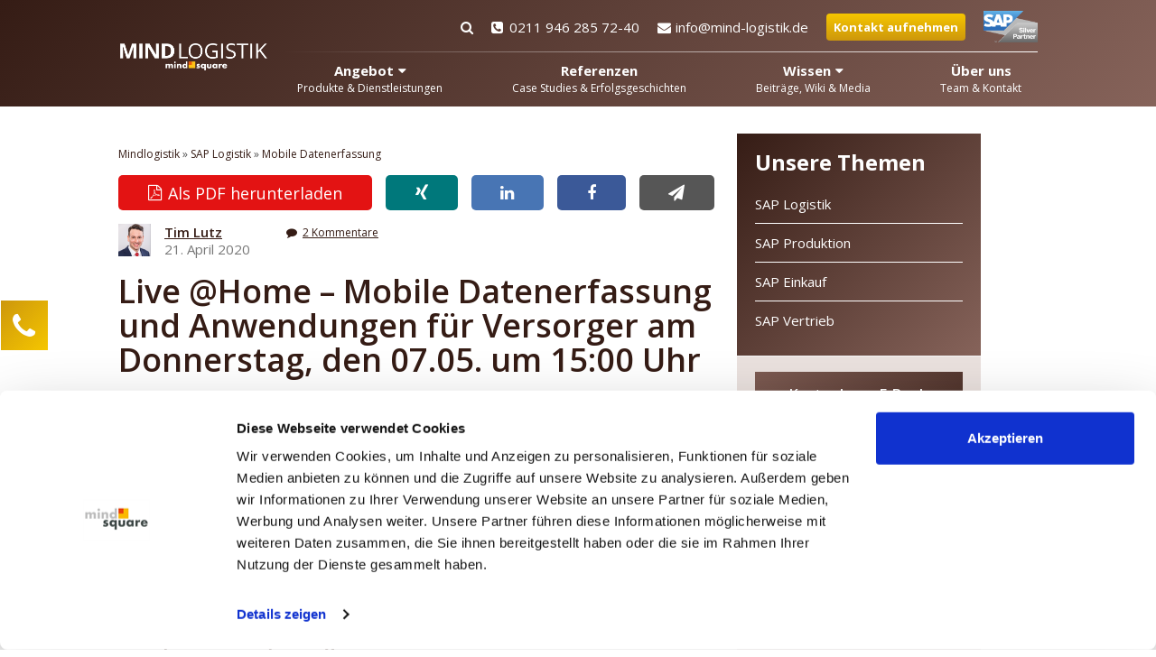

--- FILE ---
content_type: text/html; charset=UTF-8
request_url: https://mind-logistik.de/sap-logistik/mobile-datenerfassung/mobile-datenerfassung-und-anwendungen-fuer-versorger/
body_size: 25201
content:
<!DOCTYPE html>
<html lang="de-DE">
	<head>
		<!-- Google Tag Manager -->
<script >
(function(w,d,s,l,i){w[l]=w[l]||[];w[l].push({'gtm.start':
	new Date().getTime(),event:'gtm.js'});var f=d.getElementsByTagName(s)[0],
	j=d.createElement(s),dl=l!='dataLayer'?'&l='+l:'';j.async=true;j.src=
	'https://www.googletagmanager.com/gtm.js?id='+i+dl;f.parentNode.insertBefore(j,f);
})(window,document,'script','dataLayer','GTM-T9MKTPQ');
</script>
<!-- End Google Tag Manager -->
		<meta charset="UTF-8" />
				<meta name="viewport" content="width=device-width, minimum-scale=1.0, maximum-scale=5.0" />
					<meta name="theme-color" content="#000000" />
			<meta name="msapplication-navbutton-color" content="#000000" />
			<meta name="apple-mobile-web-app-capable" content="yes" />
			<meta name="apple-mobile-web-app-status-bar-style" content="black-translucent" />
						<link rel="profile" href="http://gmpg.org/xfn/11" />
		<link rel="pingback" href="" />
		<link rel="icon" type="images/png" href="https://mind-logistik.de/wp-content/themes/ms_basis_theme/images/favicon.png" />
		
				<meta name='robots' content='index, follow, max-image-preview:large, max-snippet:-1, max-video-preview:-1' />
	<style>img:is([sizes="auto" i], [sizes^="auto," i]) { contain-intrinsic-size: 3000px 1500px }</style>
	            <script type="text/javascript">
            //<![CDATA[
            var ajaxurl = 'https://mind-logistik.de/wp-admin/admin-ajax.php';
            //]]>
            </script>
        
	<!-- This site is optimized with the Yoast SEO Premium plugin v26.2 (Yoast SEO v26.2) - https://yoast.com/wordpress/plugins/seo/ -->
	<title>Webinar: Mobile Datenerfassung &amp; Anwendungen für Versorger</title>
<link crossorigin data-rocket-preconnect href="https://cse.google.com" rel="preconnect">
<link crossorigin data-rocket-preconnect href="https://www.googletagmanager.com" rel="preconnect">
<link crossorigin data-rocket-preconnect href="https://fonts.googleapis.com" rel="preconnect">
<link crossorigin data-rocket-preconnect href="https://a.omappapi.com" rel="preconnect">
<link crossorigin data-rocket-preconnect href="https://www2.mindsquare.de" rel="preconnect">
<link data-rocket-preload as="style" href="https://fonts.googleapis.com/css2?family=Open+Sans:ital,wght@0,400;0,600;0,700;1,600&#038;display=swap" rel="preload">
<link href="https://fonts.googleapis.com/css2?family=Open+Sans:ital,wght@0,400;0,600;0,700;1,600&#038;display=swap" media="print" onload="this.media=&#039;all&#039;" rel="stylesheet">
<noscript><link rel="stylesheet" href="https://fonts.googleapis.com/css2?family=Open+Sans:ital,wght@0,400;0,600;0,700;1,600&#038;display=swap"></noscript>
	<meta name="description" content="Dieses Webinar ist auf Mobility-Themen für die Versorgerbranche ausgerichtet! Sie erhalten Einsichten in Möglichkeiten zur Digitalisierung." />
	<link rel="canonical" href="https://mind-logistik.de/sap-logistik/mobile-datenerfassung/mobile-datenerfassung-und-anwendungen-fuer-versorger/" />
	<meta property="og:locale" content="de_DE" />
	<meta property="og:type" content="article" />
	<meta property="og:title" content="Live @Home – Mobile Datenerfassung und Anwendungen für Versorger am Donnerstag, den 07.05. um 15:00 Uhr" />
	<meta property="og:description" content="Dieses Webinar ist auf Mobility-Themen für die Versorgerbranche ausgerichtet! Sie erhalten Einsichten in Möglichkeiten zur Digitalisierung." />
	<meta property="og:url" content="https://mind-logistik.de/sap-logistik/mobile-datenerfassung/mobile-datenerfassung-und-anwendungen-fuer-versorger/" />
	<meta property="og:site_name" content="Mindlogistik" />
	<meta property="article:published_time" content="2020-04-21T10:59:34+00:00" />
	<meta property="article:modified_time" content="2021-11-22T07:42:06+00:00" />
	<meta property="og:image" content="https://mind-logistik.de/files/2020/04/facebook-Event-og.png" />
	<meta property="og:image:width" content="827" />
	<meta property="og:image:height" content="435" />
	<meta property="og:image:type" content="image/png" />
	<meta name="author" content="Tim Lutz" />
	<meta name="twitter:card" content="summary_large_image" />
	<meta name="twitter:label1" content="Verfasst von" />
	<meta name="twitter:data1" content="Tim Lutz" />
	<meta name="twitter:label2" content="Geschätzte Lesezeit" />
	<meta name="twitter:data2" content="1 Minute" />
	<!-- / Yoast SEO Premium plugin. -->


<link rel='dns-prefetch' href='//a.omappapi.com' />
<link rel='dns-prefetch' href='//www.googletagmanager.com' />
<link href='https://fonts.gstatic.com' crossorigin rel='preconnect' />
<link rel="alternate" type="application/rss+xml" title="Mindlogistik &raquo; Feed" href="https://mind-logistik.de/feed/" />
<link rel="alternate" type="application/rss+xml" title="Mindlogistik &raquo; Kommentar-Feed" href="https://mind-logistik.de/comments/feed/" />

<link rel="alternate" type="application/rss+xml" title="Podcast Feed:  (MP3 Feed)" href="https://mind-logistik.de/feed/mp3/" />
<link rel="alternate" type="application/rss+xml" title="Mindlogistik &raquo; Live @Home – Mobile Datenerfassung und Anwendungen für Versorger am Donnerstag, den 07.05. um 15:00 Uhr Kommentar-Feed" href="https://mind-logistik.de/sap-logistik/mobile-datenerfassung/mobile-datenerfassung-und-anwendungen-fuer-versorger/feed/" />
<script type="text/javascript">
/* <![CDATA[ */
window._wpemojiSettings = {"baseUrl":"https:\/\/s.w.org\/images\/core\/emoji\/16.0.1\/72x72\/","ext":".png","svgUrl":"https:\/\/s.w.org\/images\/core\/emoji\/16.0.1\/svg\/","svgExt":".svg","source":{"concatemoji":"https:\/\/mind-logistik.de\/wp-includes\/js\/wp-emoji-release.min.js?ver=6.8.3"}};
/*! This file is auto-generated */
!function(s,n){var o,i,e;function c(e){try{var t={supportTests:e,timestamp:(new Date).valueOf()};sessionStorage.setItem(o,JSON.stringify(t))}catch(e){}}function p(e,t,n){e.clearRect(0,0,e.canvas.width,e.canvas.height),e.fillText(t,0,0);var t=new Uint32Array(e.getImageData(0,0,e.canvas.width,e.canvas.height).data),a=(e.clearRect(0,0,e.canvas.width,e.canvas.height),e.fillText(n,0,0),new Uint32Array(e.getImageData(0,0,e.canvas.width,e.canvas.height).data));return t.every(function(e,t){return e===a[t]})}function u(e,t){e.clearRect(0,0,e.canvas.width,e.canvas.height),e.fillText(t,0,0);for(var n=e.getImageData(16,16,1,1),a=0;a<n.data.length;a++)if(0!==n.data[a])return!1;return!0}function f(e,t,n,a){switch(t){case"flag":return n(e,"\ud83c\udff3\ufe0f\u200d\u26a7\ufe0f","\ud83c\udff3\ufe0f\u200b\u26a7\ufe0f")?!1:!n(e,"\ud83c\udde8\ud83c\uddf6","\ud83c\udde8\u200b\ud83c\uddf6")&&!n(e,"\ud83c\udff4\udb40\udc67\udb40\udc62\udb40\udc65\udb40\udc6e\udb40\udc67\udb40\udc7f","\ud83c\udff4\u200b\udb40\udc67\u200b\udb40\udc62\u200b\udb40\udc65\u200b\udb40\udc6e\u200b\udb40\udc67\u200b\udb40\udc7f");case"emoji":return!a(e,"\ud83e\udedf")}return!1}function g(e,t,n,a){var r="undefined"!=typeof WorkerGlobalScope&&self instanceof WorkerGlobalScope?new OffscreenCanvas(300,150):s.createElement("canvas"),o=r.getContext("2d",{willReadFrequently:!0}),i=(o.textBaseline="top",o.font="600 32px Arial",{});return e.forEach(function(e){i[e]=t(o,e,n,a)}),i}function t(e){var t=s.createElement("script");t.src=e,t.defer=!0,s.head.appendChild(t)}"undefined"!=typeof Promise&&(o="wpEmojiSettingsSupports",i=["flag","emoji"],n.supports={everything:!0,everythingExceptFlag:!0},e=new Promise(function(e){s.addEventListener("DOMContentLoaded",e,{once:!0})}),new Promise(function(t){var n=function(){try{var e=JSON.parse(sessionStorage.getItem(o));if("object"==typeof e&&"number"==typeof e.timestamp&&(new Date).valueOf()<e.timestamp+604800&&"object"==typeof e.supportTests)return e.supportTests}catch(e){}return null}();if(!n){if("undefined"!=typeof Worker&&"undefined"!=typeof OffscreenCanvas&&"undefined"!=typeof URL&&URL.createObjectURL&&"undefined"!=typeof Blob)try{var e="postMessage("+g.toString()+"("+[JSON.stringify(i),f.toString(),p.toString(),u.toString()].join(",")+"));",a=new Blob([e],{type:"text/javascript"}),r=new Worker(URL.createObjectURL(a),{name:"wpTestEmojiSupports"});return void(r.onmessage=function(e){c(n=e.data),r.terminate(),t(n)})}catch(e){}c(n=g(i,f,p,u))}t(n)}).then(function(e){for(var t in e)n.supports[t]=e[t],n.supports.everything=n.supports.everything&&n.supports[t],"flag"!==t&&(n.supports.everythingExceptFlag=n.supports.everythingExceptFlag&&n.supports[t]);n.supports.everythingExceptFlag=n.supports.everythingExceptFlag&&!n.supports.flag,n.DOMReady=!1,n.readyCallback=function(){n.DOMReady=!0}}).then(function(){return e}).then(function(){var e;n.supports.everything||(n.readyCallback(),(e=n.source||{}).concatemoji?t(e.concatemoji):e.wpemoji&&e.twemoji&&(t(e.twemoji),t(e.wpemoji)))}))}((window,document),window._wpemojiSettings);
/* ]]> */
</script>
<link data-minify="1" rel='stylesheet' id='podlove-frontend-css-css' href='https://mind-logistik.de/wp-content/cache/min/49/wp-content/plugins/podlove-podcasting-plugin-for-wordpress/css/frontend.css?ver=1768832295' type='text/css' media='all' />
<link data-minify="1" rel='stylesheet' id='podlove-admin-font-css' href='https://mind-logistik.de/wp-content/cache/min/49/wp-content/plugins/podlove-podcasting-plugin-for-wordpress/css/admin-font.css?ver=1768832295' type='text/css' media='all' />
<link data-minify="1" rel='stylesheet' id='msq_bofu_sidebar-css' href='https://mind-logistik.de/wp-content/cache/min/49/wp-content/plugins/msq_bofu_sidebar/msq_bofu_sidebar.css?ver=1768832295' type='text/css' media='all' />
<link rel='stylesheet' id='stylesheet-style-css' href='https://mind-logistik.de/wp-content/themes/ms_mind_logistik/style.min.css?ver=1768832232' type='text/css' media='all' />
<style id='wp-emoji-styles-inline-css' type='text/css'>

	img.wp-smiley, img.emoji {
		display: inline !important;
		border: none !important;
		box-shadow: none !important;
		height: 1em !important;
		width: 1em !important;
		margin: 0 0.07em !important;
		vertical-align: -0.1em !important;
		background: none !important;
		padding: 0 !important;
	}
</style>
<style id='classic-theme-styles-inline-css' type='text/css'>
/*! This file is auto-generated */
.wp-block-button__link{color:#fff;background-color:#32373c;border-radius:9999px;box-shadow:none;text-decoration:none;padding:calc(.667em + 2px) calc(1.333em + 2px);font-size:1.125em}.wp-block-file__button{background:#32373c;color:#fff;text-decoration:none}
</style>
<link data-minify="1" rel='stylesheet' id='pardot-css' href='https://mind-logistik.de/wp-content/cache/min/49/wp-content/plugins/pardot/build/style-index.css?ver=1768832295' type='text/css' media='all' />
<link data-minify="1" rel='stylesheet' id='jet-engine-frontend-css' href='https://mind-logistik.de/wp-content/cache/min/49/wp-content/plugins/jet-engine/assets/css/frontend.css?ver=1768832295' type='text/css' media='all' />
<style id='global-styles-inline-css' type='text/css'>
:root{--wp--preset--aspect-ratio--square: 1;--wp--preset--aspect-ratio--4-3: 4/3;--wp--preset--aspect-ratio--3-4: 3/4;--wp--preset--aspect-ratio--3-2: 3/2;--wp--preset--aspect-ratio--2-3: 2/3;--wp--preset--aspect-ratio--16-9: 16/9;--wp--preset--aspect-ratio--9-16: 9/16;--wp--preset--color--black: #000000;--wp--preset--color--cyan-bluish-gray: #abb8c3;--wp--preset--color--white: #ffffff;--wp--preset--color--pale-pink: #f78da7;--wp--preset--color--vivid-red: #cf2e2e;--wp--preset--color--luminous-vivid-orange: #ff6900;--wp--preset--color--luminous-vivid-amber: #fcb900;--wp--preset--color--light-green-cyan: #7bdcb5;--wp--preset--color--vivid-green-cyan: #00d084;--wp--preset--color--pale-cyan-blue: #8ed1fc;--wp--preset--color--vivid-cyan-blue: #0693e3;--wp--preset--color--vivid-purple: #9b51e0;--wp--preset--gradient--vivid-cyan-blue-to-vivid-purple: linear-gradient(135deg,rgba(6,147,227,1) 0%,rgb(155,81,224) 100%);--wp--preset--gradient--light-green-cyan-to-vivid-green-cyan: linear-gradient(135deg,rgb(122,220,180) 0%,rgb(0,208,130) 100%);--wp--preset--gradient--luminous-vivid-amber-to-luminous-vivid-orange: linear-gradient(135deg,rgba(252,185,0,1) 0%,rgba(255,105,0,1) 100%);--wp--preset--gradient--luminous-vivid-orange-to-vivid-red: linear-gradient(135deg,rgba(255,105,0,1) 0%,rgb(207,46,46) 100%);--wp--preset--gradient--very-light-gray-to-cyan-bluish-gray: linear-gradient(135deg,rgb(238,238,238) 0%,rgb(169,184,195) 100%);--wp--preset--gradient--cool-to-warm-spectrum: linear-gradient(135deg,rgb(74,234,220) 0%,rgb(151,120,209) 20%,rgb(207,42,186) 40%,rgb(238,44,130) 60%,rgb(251,105,98) 80%,rgb(254,248,76) 100%);--wp--preset--gradient--blush-light-purple: linear-gradient(135deg,rgb(255,206,236) 0%,rgb(152,150,240) 100%);--wp--preset--gradient--blush-bordeaux: linear-gradient(135deg,rgb(254,205,165) 0%,rgb(254,45,45) 50%,rgb(107,0,62) 100%);--wp--preset--gradient--luminous-dusk: linear-gradient(135deg,rgb(255,203,112) 0%,rgb(199,81,192) 50%,rgb(65,88,208) 100%);--wp--preset--gradient--pale-ocean: linear-gradient(135deg,rgb(255,245,203) 0%,rgb(182,227,212) 50%,rgb(51,167,181) 100%);--wp--preset--gradient--electric-grass: linear-gradient(135deg,rgb(202,248,128) 0%,rgb(113,206,126) 100%);--wp--preset--gradient--midnight: linear-gradient(135deg,rgb(2,3,129) 0%,rgb(40,116,252) 100%);--wp--preset--font-size--small: 13px;--wp--preset--font-size--medium: 20px;--wp--preset--font-size--large: 36px;--wp--preset--font-size--x-large: 42px;--wp--preset--spacing--20: 0.44rem;--wp--preset--spacing--30: 0.67rem;--wp--preset--spacing--40: 1rem;--wp--preset--spacing--50: 1.5rem;--wp--preset--spacing--60: 2.25rem;--wp--preset--spacing--70: 3.38rem;--wp--preset--spacing--80: 5.06rem;--wp--preset--shadow--natural: 6px 6px 9px rgba(0, 0, 0, 0.2);--wp--preset--shadow--deep: 12px 12px 50px rgba(0, 0, 0, 0.4);--wp--preset--shadow--sharp: 6px 6px 0px rgba(0, 0, 0, 0.2);--wp--preset--shadow--outlined: 6px 6px 0px -3px rgba(255, 255, 255, 1), 6px 6px rgba(0, 0, 0, 1);--wp--preset--shadow--crisp: 6px 6px 0px rgba(0, 0, 0, 1);}:where(.is-layout-flex){gap: 0.5em;}:where(.is-layout-grid){gap: 0.5em;}body .is-layout-flex{display: flex;}.is-layout-flex{flex-wrap: wrap;align-items: center;}.is-layout-flex > :is(*, div){margin: 0;}body .is-layout-grid{display: grid;}.is-layout-grid > :is(*, div){margin: 0;}:where(.wp-block-columns.is-layout-flex){gap: 2em;}:where(.wp-block-columns.is-layout-grid){gap: 2em;}:where(.wp-block-post-template.is-layout-flex){gap: 1.25em;}:where(.wp-block-post-template.is-layout-grid){gap: 1.25em;}.has-black-color{color: var(--wp--preset--color--black) !important;}.has-cyan-bluish-gray-color{color: var(--wp--preset--color--cyan-bluish-gray) !important;}.has-white-color{color: var(--wp--preset--color--white) !important;}.has-pale-pink-color{color: var(--wp--preset--color--pale-pink) !important;}.has-vivid-red-color{color: var(--wp--preset--color--vivid-red) !important;}.has-luminous-vivid-orange-color{color: var(--wp--preset--color--luminous-vivid-orange) !important;}.has-luminous-vivid-amber-color{color: var(--wp--preset--color--luminous-vivid-amber) !important;}.has-light-green-cyan-color{color: var(--wp--preset--color--light-green-cyan) !important;}.has-vivid-green-cyan-color{color: var(--wp--preset--color--vivid-green-cyan) !important;}.has-pale-cyan-blue-color{color: var(--wp--preset--color--pale-cyan-blue) !important;}.has-vivid-cyan-blue-color{color: var(--wp--preset--color--vivid-cyan-blue) !important;}.has-vivid-purple-color{color: var(--wp--preset--color--vivid-purple) !important;}.has-black-background-color{background-color: var(--wp--preset--color--black) !important;}.has-cyan-bluish-gray-background-color{background-color: var(--wp--preset--color--cyan-bluish-gray) !important;}.has-white-background-color{background-color: var(--wp--preset--color--white) !important;}.has-pale-pink-background-color{background-color: var(--wp--preset--color--pale-pink) !important;}.has-vivid-red-background-color{background-color: var(--wp--preset--color--vivid-red) !important;}.has-luminous-vivid-orange-background-color{background-color: var(--wp--preset--color--luminous-vivid-orange) !important;}.has-luminous-vivid-amber-background-color{background-color: var(--wp--preset--color--luminous-vivid-amber) !important;}.has-light-green-cyan-background-color{background-color: var(--wp--preset--color--light-green-cyan) !important;}.has-vivid-green-cyan-background-color{background-color: var(--wp--preset--color--vivid-green-cyan) !important;}.has-pale-cyan-blue-background-color{background-color: var(--wp--preset--color--pale-cyan-blue) !important;}.has-vivid-cyan-blue-background-color{background-color: var(--wp--preset--color--vivid-cyan-blue) !important;}.has-vivid-purple-background-color{background-color: var(--wp--preset--color--vivid-purple) !important;}.has-black-border-color{border-color: var(--wp--preset--color--black) !important;}.has-cyan-bluish-gray-border-color{border-color: var(--wp--preset--color--cyan-bluish-gray) !important;}.has-white-border-color{border-color: var(--wp--preset--color--white) !important;}.has-pale-pink-border-color{border-color: var(--wp--preset--color--pale-pink) !important;}.has-vivid-red-border-color{border-color: var(--wp--preset--color--vivid-red) !important;}.has-luminous-vivid-orange-border-color{border-color: var(--wp--preset--color--luminous-vivid-orange) !important;}.has-luminous-vivid-amber-border-color{border-color: var(--wp--preset--color--luminous-vivid-amber) !important;}.has-light-green-cyan-border-color{border-color: var(--wp--preset--color--light-green-cyan) !important;}.has-vivid-green-cyan-border-color{border-color: var(--wp--preset--color--vivid-green-cyan) !important;}.has-pale-cyan-blue-border-color{border-color: var(--wp--preset--color--pale-cyan-blue) !important;}.has-vivid-cyan-blue-border-color{border-color: var(--wp--preset--color--vivid-cyan-blue) !important;}.has-vivid-purple-border-color{border-color: var(--wp--preset--color--vivid-purple) !important;}.has-vivid-cyan-blue-to-vivid-purple-gradient-background{background: var(--wp--preset--gradient--vivid-cyan-blue-to-vivid-purple) !important;}.has-light-green-cyan-to-vivid-green-cyan-gradient-background{background: var(--wp--preset--gradient--light-green-cyan-to-vivid-green-cyan) !important;}.has-luminous-vivid-amber-to-luminous-vivid-orange-gradient-background{background: var(--wp--preset--gradient--luminous-vivid-amber-to-luminous-vivid-orange) !important;}.has-luminous-vivid-orange-to-vivid-red-gradient-background{background: var(--wp--preset--gradient--luminous-vivid-orange-to-vivid-red) !important;}.has-very-light-gray-to-cyan-bluish-gray-gradient-background{background: var(--wp--preset--gradient--very-light-gray-to-cyan-bluish-gray) !important;}.has-cool-to-warm-spectrum-gradient-background{background: var(--wp--preset--gradient--cool-to-warm-spectrum) !important;}.has-blush-light-purple-gradient-background{background: var(--wp--preset--gradient--blush-light-purple) !important;}.has-blush-bordeaux-gradient-background{background: var(--wp--preset--gradient--blush-bordeaux) !important;}.has-luminous-dusk-gradient-background{background: var(--wp--preset--gradient--luminous-dusk) !important;}.has-pale-ocean-gradient-background{background: var(--wp--preset--gradient--pale-ocean) !important;}.has-electric-grass-gradient-background{background: var(--wp--preset--gradient--electric-grass) !important;}.has-midnight-gradient-background{background: var(--wp--preset--gradient--midnight) !important;}.has-small-font-size{font-size: var(--wp--preset--font-size--small) !important;}.has-medium-font-size{font-size: var(--wp--preset--font-size--medium) !important;}.has-large-font-size{font-size: var(--wp--preset--font-size--large) !important;}.has-x-large-font-size{font-size: var(--wp--preset--font-size--x-large) !important;}
:where(.wp-block-post-template.is-layout-flex){gap: 1.25em;}:where(.wp-block-post-template.is-layout-grid){gap: 1.25em;}
:where(.wp-block-columns.is-layout-flex){gap: 2em;}:where(.wp-block-columns.is-layout-grid){gap: 2em;}
:root :where(.wp-block-pullquote){font-size: 1.5em;line-height: 1.6;}
</style>
<link data-minify="1" rel='stylesheet' id='save-as-pdf-pdfcrowd-css' href='https://mind-logistik.de/wp-content/cache/min/49/wp-content/plugins/save-as-pdf-by-pdfcrowd/public/css/save-as-pdf-pdfcrowd-public.css?ver=1768832295' type='text/css' media='all' />
<link data-minify="1" rel='stylesheet' id='save-as-pdf-pdfcrowdindicators-css' href='https://mind-logistik.de/wp-content/cache/min/49/wp-content/plugins/save-as-pdf-by-pdfcrowd/public/css/save-as-pdf-pdfcrowd-indicators.css?ver=1768832295' type='text/css' media='all' />
<link data-minify="1" rel='stylesheet' id='save-as-pdf-pdfcrowdcomponents-css' href='https://mind-logistik.de/wp-content/cache/min/49/wp-content/plugins/save-as-pdf-by-pdfcrowd/public/css/save-as-pdf-pdfcrowd-components.css?ver=1768832295' type='text/css' media='all' />
<link data-minify="1" rel='stylesheet' id='ask-the-author-css' href='https://mind-logistik.de/wp-content/cache/min/49/wp-content/plugins/msq_ask_the_author/public/css/ask-the-author-public.css?ver=1768832295' type='text/css' media='all' />
<link data-minify="1" rel='stylesheet' id='msq-elementor-pdf-download-css' href='https://mind-logistik.de/wp-content/cache/min/49/wp-content/plugins/msq-elementor-pdf-download/public/css/msq-elementor-pdf-download-public.css?ver=1768832295' type='text/css' media='all' />
<link rel='stylesheet' id='elementor-icons-shared-0-css' href='https://mind-logistik.de/wp-content/plugins/elementor/assets/lib/font-awesome/css/fontawesome.min.css?ver=5.15.3' type='text/css' media='all' />
<link data-minify="1" rel='stylesheet' id='elementor-icons-fa-solid-css' href='https://mind-logistik.de/wp-content/cache/min/49/wp-content/plugins/elementor/assets/lib/font-awesome/css/solid.min.css?ver=1768832295' type='text/css' media='all' />
<link data-minify="1" rel='stylesheet' id='fontawesome-css' href='https://mind-logistik.de/wp-content/cache/min/49/wp-content/themes/ms_basis_theme/assets/css/font-awesome.min.css?ver=1768832295' type='text/css' media='all' />
<link data-minify="1" rel='stylesheet' id='jquery-lazyloadxt-fadein-css-css' href='https://mind-logistik.de/wp-content/cache/min/49/wp-content/plugins/a3-lazy-load/assets/css/jquery.lazyloadxt.fadein.css?ver=1768832295' type='text/css' media='all' />
<link rel='stylesheet' id='a3a3_lazy_load-css' href='//mind-logistik.de/files/sass/a3_lazy_load.min.css?ver=1741096557' type='text/css' media='all' />
<script type="text/javascript" src="https://mind-logistik.de/wp-content/themes/ms_root/assets/js/cls-issue-fix.js?ver=1759302485" id="cls-issue-js"></script>
<script type="text/javascript" src="https://mind-logistik.de/wp-content/plugins/podlove-web-player/web-player/embed.js?ver=5.9.2" id="podlove-web-player-player-js"></script>
<script type="text/javascript" src="https://mind-logistik.de/wp-content/plugins/podlove-web-player/js/cache.js?ver=5.9.2" id="podlove-web-player-player-cache-js"></script>
<script type="text/javascript" src="https://mind-logistik.de/wp-includes/js/jquery/jquery.min.js?ver=3.7.1" id="jquery-core-js"></script>
<script type="text/javascript" src="https://mind-logistik.de/wp-includes/js/jquery/jquery-migrate.min.js?ver=3.4.1" id="jquery-migrate-js"></script>
<script type="text/javascript" src="https://mind-logistik.de/wp-includes/js/underscore.min.js?ver=1.13.7" id="underscore-js"></script>
<script type="text/javascript" src="https://mind-logistik.de/wp-content/plugins/save-as-pdf-by-pdfcrowd/public/js/save-as-pdf-pdfcrowd-public.js?ver=4.5.3" id="save-as-pdf-pdfcrowd-js"></script>
<script type="text/javascript" src="https://mind-logistik.de/wp-content/plugins/save-as-pdf-by-pdfcrowd/public/js/save-as-pdf-pdfcrowd-indicators.js?ver=4.5.3" id="save-as-pdf-pdfcrowdindicators-js"></script>
<script type="text/javascript" id="save-as-pdf-pdfcrowdcomponents-js-extra">
/* <![CDATA[ */
var save_as_pdf_pdfcrowd_i18n = {"email_success":"Email with PDF has been sent.","email_fail":"Error occurred.","email_prompt":"Enter your email:","ok":"Ok","cancel":"Cancel"};
/* ]]> */
</script>
<script type="text/javascript" src="https://mind-logistik.de/wp-content/plugins/save-as-pdf-by-pdfcrowd/public/js/save-as-pdf-pdfcrowd-components.js?ver=4.5.3" id="save-as-pdf-pdfcrowdcomponents-js"></script>
<script type="text/javascript" src="https://mind-logistik.de/wp-content/plugins/msq_ask_the_author/public/js/ask-the-author-public.js?ver=1.0.0" id="ask-the-author-js"></script>
<script type="text/javascript" src="https://mind-logistik.de/wp-content/plugins/wpo365-login/apps/dist/pintra-redirect.js?ver=38.0" id="pintraredirectjs-js" async></script>
<script type="text/javascript" src="https://mind-logistik.de/wp-content/plugins/msq-elementor-pdf-download/public/js/msq-elementor-pdf-download-public.js?ver=1.3.1" id="msq-elementor-pdf-download-js"></script>
<script type="text/javascript" src="https://mind-logistik.de/wp-content/themes/ms_root/assets/js/pardot-parent-frame.js?ver=1741879597" id="pardot-parent-frame-js"></script>
<script type="text/javascript" id="jquery-lazyloadxt-js-extra">
/* <![CDATA[ */
var a3_lazyload_params = {"apply_images":"1","apply_videos":"1"};
/* ]]> */
</script>
<script type="text/javascript" src="//mind-logistik.de/wp-content/plugins/a3-lazy-load/assets/js/jquery.lazyloadxt.extra.min.js?ver=2.7.6" id="jquery-lazyloadxt-js"></script>
<script type="text/javascript" src="//mind-logistik.de/wp-content/plugins/a3-lazy-load/assets/js/jquery.lazyloadxt.srcset.min.js?ver=2.7.6" id="jquery-lazyloadxt-srcset-js"></script>
<script type="text/javascript" id="jquery-lazyloadxt-extend-js-extra">
/* <![CDATA[ */
var a3_lazyload_extend_params = {"edgeY":"300","horizontal_container_classnames":""};
/* ]]> */
</script>
<script type="text/javascript" src="//mind-logistik.de/wp-content/plugins/a3-lazy-load/assets/js/jquery.lazyloadxt.extend.js?ver=2.7.6" id="jquery-lazyloadxt-extend-js"></script>

<!-- Google Tag (gtac.js) durch Site-Kit hinzugefügt -->
<!-- Von Site Kit hinzugefügtes Google-Analytics-Snippet -->
<script type="text/javascript" src="https://www.googletagmanager.com/gtag/js?id=GT-5NTJ755" id="google_gtagjs-js" async></script>
<script type="text/javascript" id="google_gtagjs-js-after">
/* <![CDATA[ */
window.dataLayer = window.dataLayer || [];function gtag(){dataLayer.push(arguments);}
gtag("set","linker",{"domains":["mind-logistik.de"]});
gtag("js", new Date());
gtag("set", "developer_id.dZTNiMT", true);
gtag("config", "GT-5NTJ755");
/* ]]> */
</script>
<link rel="https://api.w.org/" href="https://mind-logistik.de/wp-json/" /><link rel="alternate" title="JSON" type="application/json" href="https://mind-logistik.de/wp-json/wp/v2/posts/4475" /><link rel="EditURI" type="application/rsd+xml" title="RSD" href="https://mind-logistik.de/xmlrpc.php?rsd" />
<meta name="generator" content="WordPress 6.8.3" />
<link rel="alternate" title="oEmbed (JSON)" type="application/json+oembed" href="https://mind-logistik.de/wp-json/oembed/1.0/embed?url=https%3A%2F%2Fmind-logistik.de%2Fsap-logistik%2Fmobile-datenerfassung%2Fmobile-datenerfassung-und-anwendungen-fuer-versorger%2F" />
<link rel="alternate" title="oEmbed (XML)" type="text/xml+oembed" href="https://mind-logistik.de/wp-json/oembed/1.0/embed?url=https%3A%2F%2Fmind-logistik.de%2Fsap-logistik%2Fmobile-datenerfassung%2Fmobile-datenerfassung-und-anwendungen-fuer-versorger%2F&#038;format=xml" />
<meta name="generator" content="Site Kit by Google 1.164.0" /><meta name="msapplication-config" content="none" /><meta name="generator" content="Elementor 3.32.5; features: additional_custom_breakpoints; settings: css_print_method-external, google_font-enabled, font_display-auto">
			<style>
				.e-con.e-parent:nth-of-type(n+4):not(.e-lazyloaded):not(.e-no-lazyload),
				.e-con.e-parent:nth-of-type(n+4):not(.e-lazyloaded):not(.e-no-lazyload) * {
					background-image: none !important;
				}
				@media screen and (max-height: 1024px) {
					.e-con.e-parent:nth-of-type(n+3):not(.e-lazyloaded):not(.e-no-lazyload),
					.e-con.e-parent:nth-of-type(n+3):not(.e-lazyloaded):not(.e-no-lazyload) * {
						background-image: none !important;
					}
				}
				@media screen and (max-height: 640px) {
					.e-con.e-parent:nth-of-type(n+2):not(.e-lazyloaded):not(.e-no-lazyload),
					.e-con.e-parent:nth-of-type(n+2):not(.e-lazyloaded):not(.e-no-lazyload) * {
						background-image: none !important;
					}
				}
			</style>
			<link rel="icon" href="https://mind-logistik.de/files/2023/03/mindsquare-favicon.png" sizes="32x32" />
<link rel="icon" href="https://mind-logistik.de/files/2023/03/mindsquare-favicon.png" sizes="192x192" />
<link rel="apple-touch-icon" href="https://mind-logistik.de/files/2023/03/mindsquare-favicon.png" />
<meta name="msapplication-TileImage" content="https://mind-logistik.de/files/2023/03/mindsquare-favicon.png" />
	<style id="rocket-lazyrender-inline-css">[data-wpr-lazyrender] {content-visibility: auto;}</style><meta name="generator" content="WP Rocket 3.20.0.2" data-wpr-features="wpr_preconnect_external_domains wpr_automatic_lazy_rendering wpr_minify_css wpr_desktop" /></head>
	<body class="wp-singular post-template-default single single-post postid-4475 single-format-standard wp-theme-ms_basis_theme wp-child-theme-ms_mind_logistik theme elementor-default elementor-kit-11218">
		<!-- Google Tag Manager (noscript) -->
<noscript><iframe src="https://www.googletagmanager.com/ns.html?id=GTM-T9MKTPQ" height="0" width="0" style="display:none;visibility:hidden"></iframe></noscript>
<!-- End Google Tag Manager (noscript) -->
		
<header  id="Masthead" class="Masthead">
    <div  class="container">
	<a class="Masthead-Logo" href="https://mind-logistik.de">
	        <img fetchpriority="high" class="Masthead-Logo-big" src="https://mind-logistik.de/files/2018/09/mindlogistik-logo-w.png.webp" alt="" width="635" height="130" />
	</a>
        
							<div  class="Masthead-Navigation">
				<div class="Navigation Navigation-secondary">
						<div class="Navigation-Icon Navigation-Icon-Logo">
				<a href="https://mind-logistik.de">
					<img class="Masthead-Logo-small" src="https://mind-logistik.de/files/2022/03/logo-mindsquare-28x281-1.png.webp">
				</a>
			</div>	
					<div class="Navigation-Icon">
		<div class="SearchDialog-Opener">
			<i class="fa fa-search" aria-hidden="true"></i>
		</div>
	</div>
	
	<a class="Navigation-Icon" href="tel:0211 946 285 72-40"><i class="fa fa-phone"></i></a>
			<a class="Navigation-Icon" href="mailto:info@mind-logistik.de">
			<i class="fa fa-envelope"></i>
		</a>
				<div class="Navigation-Icon">
			<a href="https://mind-logistik.de/kontakt/?itm_source=header&#038;itm_medium=button&#038;itm_campaign=kontakt">
				<i class="fa fa-comments"></i>
			</a>
		</div>
			
		
	<ul class="Navigation-List">
		<li class="Navigation-Item header-links">
																																																																																																												</li>
		<li class="Navigation-Item">
			<div class="SearchDialog-Opener">
				<i class="fa fa-search ml-3" aria-hidden="true"></i>
			</div>	
		</li>
					<li class="Navigation-Item">
				<a href="tel:0211 946 285 72-40">
					<i class="fa fa-phone-square"></i>0211 946 285 72-40				</a>
			</li>
							<li class="Navigation-Item">
				<a href="mailto:info@mind-logistik.de">
					<i class="fa fa-envelope"></i>info@mind-logistik.de				</a>
			</li>
							<div class="Navigation-Item">
				<a class="btn btn-primary btn-small border-0 KontaktButton-button" href="https://mind-logistik.de/kontakt/?itm_source=header&#038;itm_medium=button&#038;itm_campaign=kontakt">
					Kontakt aufnehmen				</a>
			</div>
									<li class="Navigation-Item mobile-hidden" id="header-partner">
				<img 
					src="https://mind-logistik.de/files/2018/09/SAP_Silver_Partner_Logo.png.webp" 
					data-src="https://mind-logistik.de/files/2018/09/SAP_Silver_Partner_Logo.png.webp" 
					 alt="SAP_Silver_Partner_Logo"					          	width="407" 
            height="239"
          				/>
			</li>
							</ul>
</div>
<div class="Navigation Navigation-primary">
	<div class="Navigation-Icon">
		<div class="hamburger-icon">
			<i class="fa fa-bars" aria-hidden="true"></i>
		</div>
	</div>
	<div class="menu-main_nav-container"><ul id="menu-main_nav" class="Navigation-List"><li class="menu-item menu-item-type-post_type menu-item-object-page menu-item-has-children top-menu-item menu-item-full-width Navigation-ItemLink" id="menu-item-42"><a href="https://mind-logistik.de/angebote/" class="menu-icon"><span class="menu-title">Angebot</span><span class="menu-description">Produkte &#038; Dienstleistungen</span></a><div class="menu-content-wrapper"><div class="menu-content"><div class="menu-details"><a class="download-embed download-embed--small download-embed--small  download-embed--e-book DownloadWrapper-Item" href="https://mind-logistik.de/download/e-book-mobile-datenerfassung/?itm_source=embed&itm_medium=download&itm_campaign=E-Book: Mobile Datenerfassung (MDE)" target="_blank"><div class="download-embed__body"><div class="download-embed__title">
			Kostenloses E-Book		</div><div class="download-embed__image"><img class="lazy lazy-hidden" src="//mind-logistik.de/wp-content/plugins/a3-lazy-load/assets/images/lazy_placeholder.gif" data-src="https://mindsquare.de/wp-content/blogs.dir/37/files/Buchgrafik-414x570-15-218x300.png" alt="Buchcover Mobile Datenerfassung" width="414" height="570"><noscript><img src="https://mindsquare.de/wp-content/blogs.dir/37/files/Buchgrafik-414x570-15-218x300.png" data-src="https://mindsquare.de/wp-content/blogs.dir/37/files/Buchgrafik-414x570-15-218x300.png" alt="Buchcover Mobile Datenerfassung" width="414" height="570"></noscript></div></div><div class="download-embed__footer"><span class="download-embed__button btn btn-primary btn-small" >Download</span></div></a> 
</div><div class="sub-menu"><ul><li class="menu-item menu-item-type-taxonomy menu-item-object-angebotskategorie menu-item-has-children sub-menu-item Navigation-MenuItem" id="menu-item-8347"><a href="https://mind-logistik.de/angebote/logistik/" class="menu-icon"><span class="menu-title">Lagerlogistik</span></a><ul><li class="menu-item menu-item-type-post_type menu-item-object-solutions sub-menu-item Navigation-SubItem" id="menu-item-4915120"><a href="https://mind-logistik.de/angebot/sap-s-4hana-supply-chain-beratung/" class="menu-icon"><span class="menu-title">SAP S/4HANA Supply Chain Beratung</span></a></li><li class="menu-item menu-item-type-post_type menu-item-object-solutions sub-menu-item Navigation-SubItem" id="menu-item-4915127"><a href="https://mind-logistik.de/angebot/sap-mm-berater/" class="menu-icon"><span class="menu-title">SAP MM Berater</span></a></li><li class="menu-item menu-item-type-post_type menu-item-object-solutions sub-menu-item Navigation-SubItem" id="menu-item-4915115"><a href="https://mind-logistik.de/angebot/sap-mm-fiori-apps/" class="menu-icon"><span class="menu-title">SAP MM Fiori Apps</span></a></li><li class="menu-item menu-item-type-post_type menu-item-object-solutions sub-menu-item Navigation-SubItem" id="menu-item-4915126"><a href="https://mind-logistik.de/angebot/sap-ewm-berater/" class="menu-icon"><span class="menu-title">SAP EWM Berater</span></a></li><li class="menu-item menu-item-type-post_type menu-item-object-solutions sub-menu-item Navigation-SubItem" id="menu-item-4915116"><a href="https://mind-logistik.de/angebot/sap-wm-fiori-apps/" class="menu-icon"><span class="menu-title">SAP WM Fiori Apps</span></a></li></ul></li><li class="menu-item menu-item-type-taxonomy menu-item-object-angebotskategorie menu-item-has-children sub-menu-item Navigation-MenuItem" id="menu-item-4987"><a href="https://mind-logistik.de/angebote/produktion/" class="menu-icon"><span class="menu-title">Produktion</span></a><ul><li class="menu-item menu-item-type-post_type menu-item-object-solutions sub-menu-item Navigation-SubItem" id="menu-item-4915118"><a href="https://mind-logistik.de/angebot/sap-s-4hana-manufacturing-beratung/" class="menu-icon"><span class="menu-title">SAP S/4HANA Manufacturing Beratung</span></a></li><li class="menu-item menu-item-type-post_type menu-item-object-solutions sub-menu-item Navigation-SubItem" id="menu-item-4915128"><a href="https://mind-logistik.de/angebot/sap-pp-berater/" class="menu-icon"><span class="menu-title">SAP PP Berater</span></a></li><li class="menu-item menu-item-type-post_type menu-item-object-solutions sub-menu-item Navigation-SubItem" id="menu-item-4915117"><a href="https://mind-logistik.de/angebot/sap-pp-fiori-apps/" class="menu-icon"><span class="menu-title">SAP PP Fiori Apps</span></a></li></ul></li><li class="menu-item menu-item-type-taxonomy menu-item-object-angebotskategorie menu-item-has-children sub-menu-item Navigation-MenuItem" id="menu-item-4989"><a href="https://mind-logistik.de/angebote/einkauf/" class="menu-icon"><span class="menu-title">Einkauf</span></a><ul><li class="menu-item menu-item-type-post_type menu-item-object-solutions sub-menu-item Navigation-SubItem" id="menu-item-4915124"><a href="https://mind-logistik.de/angebot/sap-webshop-fuer-material-und-dienstleistungsanforderungen/" class="menu-icon"><span class="menu-title">SAP-Webshop für Material- und Dienstleistungs­anforderungen</span></a></li><li class="menu-item menu-item-type-post_type menu-item-object-solutions sub-menu-item Navigation-SubItem" id="menu-item-4915123"><a href="https://mind-logistik.de/angebot/sap-ariba-einfuehrung-fuer-eine-effiziente-beschaffung/" class="menu-icon"><span class="menu-title">SAP Ariba Einführung für eine effiziente Beschaffung</span></a></li></ul></li><li class="menu-item menu-item-type-taxonomy menu-item-object-angebotskategorie menu-item-has-children sub-menu-item Navigation-MenuItem" id="menu-item-8345"><a href="https://mind-logistik.de/angebote/vertrieb/" class="menu-icon"><span class="menu-title">Vertrieb</span></a><ul><li class="menu-item menu-item-type-post_type menu-item-object-solutions sub-menu-item Navigation-SubItem" id="menu-item-4915119"><a href="https://mind-logistik.de/angebot/sap-s-4hana-sales-beratung/" class="menu-icon"><span class="menu-title">SAP S/4HANA Sales Beratung</span></a></li><li class="menu-item menu-item-type-post_type menu-item-object-solutions sub-menu-item Navigation-SubItem" id="menu-item-4915129"><a href="https://mind-logistik.de/angebot/sap-sd-berater/" class="menu-icon"><span class="menu-title">SAP SD Berater</span></a></li><li class="menu-item menu-item-type-post_type menu-item-object-solutions sub-menu-item Navigation-SubItem" id="menu-item-4915122"><a href="https://mind-logistik.de/angebot/einfuehrung-sap-sd/" class="menu-icon"><span class="menu-title">Einführung SAP SD</span></a></li></ul></li></ul></div><div class="sub-menu"><ul><li class="menu-item menu-item-type-custom menu-item-object-custom sub-menu-item Navigation-MenuItem" id="menu-item-194"><a href="https://mind-logistik.de/angebote/schulungen/" class="menu-icon"><span class="menu-title">Schulungen</span></a></li><li class="menu-item menu-item-type-custom menu-item-object-custom sub-menu-item Navigation-MenuItem" id="menu-item-1570"><a href="https://mind-logistik.de/events/" class="menu-icon"><span class="menu-title">Events & Live-Webinare</span></a></li><li class="menu-item menu-item-type-post_type menu-item-object-conversionpages sub-menu-item Navigation-MenuItem" id="menu-item-166"><a href="https://mind-logistik.de/expert-session/" class="menu-icon"><span class="menu-title">Expert Session</span></a></li></ul></div></div></div></li><li class="menu-item menu-item-type-post_type menu-item-object-page top-menu-item Navigation-ItemLink" id="menu-item-4919867"><a href="https://mind-logistik.de/referenzen/" class="menu-icon"><span class="menu-title">Referenzen</span><span class="menu-description">Case Studies &#038; Erfolgsgeschichten</span></a><div class="menu-content-wrapper"><div class="menu-content"></div></div></li><li class="menu-item menu-item-type-custom menu-item-object-custom menu-item-has-children top-menu-item Navigation-ItemLink" id="menu-item-4916429"><a class="menu-icon"><span class="menu-title">Wissen</span><span class="menu-description">Beiträge, Wiki &#038; Media</span></a><div class="menu-content-wrapper"><div class="menu-content"><div class="menu-details"><a class="download-embed download-embed--small download-embed--small  download-embed--e-book DownloadWrapper-Item" href="https://mind-logistik.de/download/e-book-die-besten-blogbeitraege-zu-sap-produktion/?itm_source=embed&itm_medium=download&itm_campaign=E-Book: Kompendium zu SAP Produktion" target="_blank"><div class="download-embed__body"><div class="download-embed__title">
			Kostenloses E-Book		</div><div class="download-embed__image"><img loading="lazy" class="lazy lazy-hidden" src="//mind-logistik.de/wp-content/plugins/a3-lazy-load/assets/images/lazy_placeholder.gif" data-src="https://mindsquare.de/wp-content/blogs.dir/37/files/Buchgrafik-414x570-8-218x300.png" alt="Buchcover Kompendium zu SAP Produktion" width="414" height="570"><noscript><img loading="lazy" src="https://mindsquare.de/wp-content/blogs.dir/37/files/Buchgrafik-414x570-8-218x300.png" data-src="https://mindsquare.de/wp-content/blogs.dir/37/files/Buchgrafik-414x570-8-218x300.png" alt="Buchcover Kompendium zu SAP Produktion" width="414" height="570"></noscript></div></div><div class="download-embed__footer"><span class="download-embed__button btn btn-primary btn-small" >Download</span></div></a> 
</div><div class="sub-menu"><ul><li class="menu-item menu-item-type-post_type menu-item-object-page menu-item-has-children sub-menu-item Navigation-MenuItem" id="menu-item-46"><a href="https://mind-logistik.de/blog/" class="menu-icon"><span class="menu-title">Blog</span></a><ul><li class="menu-item menu-item-type-taxonomy menu-item-object-category current-post-ancestor sub-menu-item Navigation-SubItem" id="menu-item-129"><a href="https://mind-logistik.de/sap-logistik/" class="menu-icon"><span class="menu-title">SAP Logistik</span></a></li><li class="menu-item menu-item-type-taxonomy menu-item-object-category sub-menu-item Navigation-SubItem" id="menu-item-128"><a href="https://mind-logistik.de/sap-vertrieb/" class="menu-icon"><span class="menu-title">SAP Vertrieb</span></a></li><li class="menu-item menu-item-type-taxonomy menu-item-object-category sub-menu-item Navigation-SubItem" id="menu-item-4173"><a href="https://mind-logistik.de/sap-einkauf/" class="menu-icon"><span class="menu-title">SAP Einkauf</span></a></li><li class="menu-item menu-item-type-taxonomy menu-item-object-category sub-menu-item Navigation-SubItem" id="menu-item-2011"><a href="https://mind-logistik.de/sap-produktion/" class="menu-icon"><span class="menu-title">SAP Produktion</span></a></li></ul></li><li class="menu-item menu-item-type-custom menu-item-object-custom menu-item-has-children sub-menu-item Navigation-MenuItem" id="menu-item-61"><a href="https://mind-logistik.de/knowhow/" class="menu-icon"><span class="menu-title">Wiki</span></a><ul><li class="menu-item menu-item-type-post_type menu-item-object-expertise sub-menu-item Navigation-SubItem" id="menu-item-332"><a href="https://mind-logistik.de/knowhow/sap-sd/" class="menu-icon"><span class="menu-title">SAP SD</span></a></li><li class="menu-item menu-item-type-post_type menu-item-object-expertise sub-menu-item Navigation-SubItem" id="menu-item-8341"><a href="https://mind-logistik.de/knowhow/sap-konditionen-und-preise/" class="menu-icon"><span class="menu-title">Konditionen & Preise in SAP</span></a></li><li class="menu-item menu-item-type-post_type menu-item-object-expertise sub-menu-item Navigation-SubItem" id="menu-item-8342"><a href="https://mind-logistik.de/knowhow/strategischer-einkauf/" class="menu-icon"><span class="menu-title">Strategischer Einkauf</span></a></li><li class="menu-item menu-item-type-post_type menu-item-object-expertise sub-menu-item Navigation-SubItem" id="menu-item-8348"><a href="https://mind-logistik.de/knowhow/sap-ariba/" class="menu-icon"><span class="menu-title">SAP Ariba</span></a></li><li class="menu-item menu-item-type-post_type menu-item-object-expertise sub-menu-item Navigation-SubItem" id="menu-item-8344"><a href="https://mind-logistik.de/knowhow/sap-srm/" class="menu-icon"><span class="menu-title">SAP SRM</span></a></li><li class="menu-item menu-item-type-post_type menu-item-object-expertise sub-menu-item Navigation-SubItem" id="menu-item-8343"><a href="https://mind-logistik.de/knowhow/sap-mrp/" class="menu-icon"><span class="menu-title">SAP MRP</span></a></li></ul></li><li class="menu-item menu-item-type-post_type menu-item-object-page menu-item-has-children sub-menu-item Navigation-MenuItem" id="menu-item-43"><a href="https://mind-logistik.de/mediathek/" class="menu-icon"><span class="menu-title">Mediathek</span></a><ul><li class="menu-item menu-item-type-custom menu-item-object-custom sub-menu-item Navigation-SubItem" id="menu-item-4916432"><a href="https://mind-logistik.de/mediathek/?filter_type%5B%5D=Webinar" class="menu-icon"><span class="menu-title">Webinare</span></a></li><li class="menu-item menu-item-type-custom menu-item-object-custom sub-menu-item Navigation-SubItem" id="menu-item-4916433"><a href="https://mind-logistik.de/mediathek/?filter_type%5B%5D=E-Book&#038;filter_type%5B%5D=Whitepaper" class="menu-icon"><span class="menu-title">E-Books & Whitepaper</span></a></li></ul></li></ul></div></div></div></li><li class="menu-item menu-item-type-post_type menu-item-object-page top-menu-item Navigation-ItemLink" id="menu-item-10371"><a href="https://mind-logistik.de/ueber-uns/" class="menu-icon"><span class="menu-title">Über uns</span><span class="menu-description">Team &#038; Kontakt</span></a><div class="menu-content-wrapper"><div class="menu-content"></div></div></li></ul></div>	</div>
</div>
<div class="Navigation-Content">
		<div class="search-wrapper">
			<div class="theme-box">
				<div class="h3">mind-logistik.de durchsuchen</div>
				<div>
					<i class="fa fa-times close"></i>
					<div class="google_search SearchDialog-Search">
			<script>
			(function() {
				var cx = '006955959622424695743:mjcxddolszy';
				var gcse = document.createElement('script');
				gcse.type = 'text/javascript';
				gcse.async = true;
				gcse.src = 'https://cse.google.com/cse.js?cx=' + cx;
				var s = document.getElementsByTagName('script')[0];
				s.parentNode.insertBefore(gcse, s);
			})();
		</script>
		<gcse:searchbox-only></gcse:searchbox-only>
	</div>
				</div>
			</div>
		</div>
	</div>
<script>
	var primaryNavigation = document.querySelector('.Navigation-primary');
	var primaryNavigationIcon = document.querySelector('.Navigation-primary > .Navigation-Icon');
	var navigationItemLinks = document.querySelectorAll('.top-menu-item.menu-item-has-children > .menu-icon');
	var hamburger = document.querySelector('.Navigation-Icon .hamburger-icon');
	var searchNavigationLink = document.querySelectorAll('.SearchDialog-Opener');
	var searchNavigationContent = document.querySelector('.Navigation-Content');

	var body = document.querySelector('body');

	primaryNavigationIcon.addEventListener('click', function() {
		primaryNavigation.classList.toggle('Navigation-active');
	});

	[].forEach.call(navigationItemLinks, function(navigationLink) {
		navigationLink.addEventListener('click', function(e) {
			if (window.innerWidth >= 1021) {
				return;
			}
			var parent = this.parentElement;
			if (parent.classList.contains('menu-item-has-children')) {
				e.preventDefault();
				parent.classList.toggle('active');
				return false;
			}
		});
	});

	/**
	 * Bei klick auf die Suchfunktion soll ein Fenster mit einem Suchfeld angezeigt werden.
	 */
	searchNavigationLink.forEach(function(e){
		e.addEventListener('click', function() {
			searchNavigationContent.classList.add('active');
			document.querySelector('input.gsc-input').focus();
		});
	})
	searchNavigationContent.querySelector('.close').addEventListener('click', function(event) {
		if (searchNavigationContent.classList.contains('active')) {
			searchNavigationContent.classList.remove('active');
		}
	});
	searchNavigationContent.addEventListener('click', function(e) {
			if(e.target == searchNavigationContent) {
				searchNavigationContent.classList.remove('active');
			}
	});

	window.onresize = () => {
		[].forEach.call(navigationItemLinks, function(navigationLink) {
			if (window.innerWidth >= 1021) {
				primaryNavigation.classList.remove('Navigation-active');
				navigationLink.parentElement.classList.remove('active');
				body.style.overflow = 'auto';
			}
		});
	};
</script>
			</div>
		    </div>
</header>


<script>
    window.addEventListener('DOMContentLoaded', function() {
		// CrossBrowserSupport
		var supportPageOffset = window.pageXOffset !== undefined;
		var isCSS1Compat = ((document.compatMode || "") === "CSS1Compat");

		var masthead = document.querySelector('.Masthead');
		var isTop = true;
		var isScrollable = false;
		var scrollContainer = document.body;
		var navSec = document.querySelector('.Navigation-secondary');
		var navSecHeight = navSec.offsetHeight;


		function onScroll() {
			requestAnimationFrame(function() {
				var scrollPosition = supportPageOffset ? window.pageYOffset : isCSS1Compat ? document.documentElement.scrollTop : document.body.scrollTop;
				
				if (isTop) {
					if (isScrollable && scrollPosition !== 0 && scrollPosition > navSecHeight + 10) {
						isTop = false;
						document.body.classList.add('Masthead-scroll');
					}
				} else {
					if (scrollPosition === 0 && scrollPosition < navSecHeight + 10) {
						isTop = true;
						document.body.classList.remove('Masthead-scroll');
					}
				}
			});
		}
		
		function init() {
			if (isTop) {
				var masthead = document.querySelector('.Masthead');
				isScrollable = document.body.scrollHeight - masthead.offsetHeight + 50 > window.innerHeight;
			} else {
				var style = window.getComputedStyle ? getComputedStyle(document.body, null) : document.body.currentStyle;
				isScrollable = document.body.scrollHeight + (parseInt(style.marginTop) || 0) + (parseInt(style.marginBottom) || 0) > window.innerHeight;
			}
        	onScroll();
    	}

		function delayedInit() {
			requestAnimationFrame(init);
		}

		window.addEventListener('scroll', onScroll, { passive: true });
		window.addEventListener('resize', delayedInit);
		delayedInit();
	});
</script>
		<div  id="page" class="Container">
			
<main  id="content" class="container Single">
	  <div  class="content">
        <div class="row">
            <div class="col-md-12 col-lg-9 blog_left_content single_article">
                
		<article id="post-4475" class="post-4475 post type-post status-publish format-standard has-post-thumbnail hentry category-mobile-datenerfassung">
							<section class="py-2">
					<p class="mb-0" id="breadcrumbs"><span><span><a href="https://mind-logistik.de/">Mindlogistik</a></span> » <span><a href="https://mind-logistik.de/sap-logistik/">SAP Logistik</a></span> » <span><a href="https://mind-logistik.de/sap-logistik/mobile-datenerfassung/">Mobile Datenerfassung</a></span></span></p>				</section>
						<div id="download-pdf-modal"
	 class="modal fade"
	 tabindex="-1"
	 role="dialog"
	 aria-hidden="true"
>
	<div class="modal-dialog modal-lg modal-dialog-centered" role="document">
		<div class="modal-content">
			<div class="modal-header">
									<h3 class="modal-title">Beitrag als PDF-Dokument downloaden</h3>
								<button type="button" class="close" data-dismiss="modal" aria-label="Schließen">
					<span aria-hidden="true">&times;</span>
				</button>
			</div>
			<div class="modal-body PdfModal">
				<div class="PdfModal-Form">
					<iframe data-pardot-label="Live @Home – Mobile Datenerfassung und Anwendungen für Versorger am Donnerstag, den 07.05. um 15:00 Uhr" data-pardot-category="PDF Download" data-pardot-id="13625" data-pardot-name="MLog_F_Download_Blogbeitrag" id="iframe-iframe" class="pardotform" src="https://www2.mindsquare.de/l/80912/2018-09-19/6h6c5l?redirect=https%3A%2F%2Fmind-logistik.de%2Fwp-content%2Fplugins%2Fkalins-pdf-creation-station%2Fkalins_pdf_create.php%3Fsinglepost%3D4475&redirect_text=Das%20PDF-Dokument%20wurde%20in%20einem%20neuen%20Fenster%20ge%C3%B6ffnet.&Post_Title=Live%20%40Home%20%E2%80%93%20Mobile%20Datenerfassung%20und%20Anwendungen%20f%C3%BCr%20Versorger%20am%20Donnerstag%2C%20den%2007.05.%20um%2015%3A00%20Uhr&heruntergeladene_blogbeitraege=https%3A%2F%2Fmind-logistik.de%2Fsap-logistik%2Fmobile-datenerfassung%2Fmobile-datenerfassung-und-anwendungen-fuer-versorger%2F%20%7C%202026-01-21&classes=Form%20Form-mind-logistik&type=component-pdf-download&Post_Link=https%3A%2F%2Fmind-logistik.de%2Fsap-logistik%2Fmobile-datenerfassung%2Fmobile-datenerfassung-und-anwendungen-fuer-versorger%2F&Themenwunsch_Formular=MLog_F_Download_Blogbeitrag&Download_Quell_Formular=MLog_F_Download_Blogbeitrag&Webinar_Quell_Formular=MLog_F_Download_Blogbeitrag" width="100%" height="300px" type="text/html" frameborder="0" allowTransparency="true" style="border: 0"></iframe>				</div>
									<div class="PdfModal-Info ModalContact">
													<div class="ModalContact-Image" style="background-image: url(https://mind-logistik.de/files/2019/10/Ansprechpartner-Angebot.png.webp)"></div>
																			<span class="ModalContact-Name">Tim Lutz</span>
																			<span class="ModalContact-Extra">Fachbereichsleiter Mindlogistik</span>
																			<a href="mailto:info@mind-logistik.de" class="ModalContact-Extra">info@mind-logistik.de</a>
																			<a href="tel:0211 946 285 72-40" class="ModalContact-Extra">0211 946 285 72-40</a>
											</div>
							</div>
		</div>
	</div>
</div>
<script src="https://mind-logistik.de/wp-content/themes/ms_root/components/Header/ActionBar/actionbar.js?v=1759302485" defer></script><div class="ActionBar" id="beforeContent">
			<button id="download-pdf-action-button" class="ActionBar-Item ActionButton ActionButton-large ActionButton-downloadPdf" data-toggle="modal" data-target="#download-pdf-modal">
			<span class="ActionButton-Title">Als PDF herunterladen</span>
		</button>
		<a id="xing-action-button" href="https://www.xing.com/spi/shares/new?url=https%3A%2F%2Fmind-logistik.de%2Fsap-logistik%2Fmobile-datenerfassung%2Fmobile-datenerfassung-und-anwendungen-fuer-versorger%2F;title=Live+%40Home+%E2%80%93+Mobile+Datenerfassung+und+Anwendungen+f%C3%BCr+Versorger+am+Donnerstag%2C+den+07.05.+um+15%3A00+Uhr;provider=Mindlogistik" class="ActionBar-Item ActionButton ActionButton-xing" target="_blank" rel="noopener">
		<span class="ActionButton-Title">Xing</span>
	</a>
	<a id="linked-in-action-button" href="https://www.linkedin.com/shareArticle?mini=true&url=https%3A%2F%2Fmind-logistik.de%2Fsap-logistik%2Fmobile-datenerfassung%2Fmobile-datenerfassung-und-anwendungen-fuer-versorger%2F&title=Live+%40Home+%E2%80%93+Mobile+Datenerfassung+und+Anwendungen+f%C3%BCr+Versorger+am+Donnerstag%2C+den+07.05.+um+15%3A00+Uhr&source=Mindlogistik" class="ActionBar-Item ActionButton ActionButton-linkedIn" target="_blank" rel="noopener">
		<span class="ActionButton-Title">LinkedIn</span>
	</a>
	<a id="facebook-action-button" href="https://www.facebook.com/sharer.php?u=https%3A%2F%2Fmind-logistik.de%2Fsap-logistik%2Fmobile-datenerfassung%2Fmobile-datenerfassung-und-anwendungen-fuer-versorger%2F&t=Live+%40Home+%E2%80%93+Mobile+Datenerfassung+und+Anwendungen+f%C3%BCr+Versorger+am+Donnerstag%2C+den+07.05.+um+15%3A00+Uhr" target="_blank" class="ActionBar-Item ActionButton ActionButton-facebook" rel="noopener">
		<span class="ActionButton-Title">Facebook</span>
	</a>
	<a id="email-action-button" href="mailto:?subject=Live+%40Home+%E2%80%93+Mobile+Datenerfassung+und+Anwendungen+f%C3%BCr+Versorger+am+Donnerstag%2C+den+07.05.+um+15%3A00+Uhr&body=Sehr empfehlenswerter Artikel: https%3A%2F%2Fmind-logistik.de%2Fsap-logistik%2Fmobile-datenerfassung%2Fmobile-datenerfassung-und-anwendungen-fuer-versorger%2F" class="ActionBar-Item ActionButton ActionButton-email">
		<span class="ActionButton-Title">E-Mail</span>
	</a>
</div>
			<header>
				<div class="BlogAuthor">
	<div class="BlogAuthor-Image">
		<img alt='Tim Lutz' src="//mind-logistik.de/wp-content/plugins/a3-lazy-load/assets/images/lazy_placeholder.gif" data-lazy-type="image" data-src='https://secure.gravatar.com/avatar/ee7e45da3ad41373e45b258e95e8190e83969efcb41d226ee368a54115c114f4?s=36&#038;d=mm&#038;r=g' srcset="" data-srcset='https://secure.gravatar.com/avatar/ee7e45da3ad41373e45b258e95e8190e83969efcb41d226ee368a54115c114f4?s=72&#038;d=mm&#038;r=g 2x' class='lazy lazy-hidden avatar avatar-36 photo' height='36' width='36' decoding='async'/><noscript><img alt='Tim Lutz' src='https://secure.gravatar.com/avatar/ee7e45da3ad41373e45b258e95e8190e83969efcb41d226ee368a54115c114f4?s=36&#038;d=mm&#038;r=g' srcset='https://secure.gravatar.com/avatar/ee7e45da3ad41373e45b258e95e8190e83969efcb41d226ee368a54115c114f4?s=72&#038;d=mm&#038;r=g 2x' class='avatar avatar-36 photo' height='36' width='36' decoding='async'/></noscript>	</div>
	<div class="BlogAuthor-Content">
		<div class="BlogAuthor-Author">
			<a href="https://mind-logistik.de/author/timlutz/">Tim Lutz</a>		</div>
		<div class="BlogAuthor-Date">
			21. April 2020		</div>
	</div>
			<div class="BlogAuthor-Comments">
			<i class="fa fa-comment" aria-hidden="true"></i>
			<a href="#comments-title">
				2									Kommentare
							</a>
		</div>
	</div>
			</header>
			<h1>Live @Home – Mobile Datenerfassung und Anwendungen für Versorger am Donnerstag, den 07.05. um 15:00 Uhr</h1>
			<div class="hardBreak">
				<img loading="lazy" width="827" height="295" src="//mind-logistik.de/wp-content/plugins/a3-lazy-load/assets/images/lazy_placeholder.gif" data-lazy-type="image" data-src="https://mind-logistik.de/files/2020/04/facebook-Event.png.webp" class="lazy lazy-hidden header-img wp-post-image" alt="" decoding="async" srcset="" data-srcset="https://mind-logistik.de/files/2020/04/facebook-Event.png.webp 827w,  https://mind-logistik.de/files/2020/04/facebook-Event-300x107.png.webp 300w,  https://mind-logistik.de/files/2020/04/facebook-Event-768x274.png.webp 768w" sizes="(max-width: 827px) 100vw, 827px" /><noscript><img loading="lazy" width="827" height="295" src="https://mind-logistik.de/files/2020/04/facebook-Event.png.webp" class="header-img wp-post-image" alt="" decoding="async" srcset="https://mind-logistik.de/files/2020/04/facebook-Event.png.webp 827w,  https://mind-logistik.de/files/2020/04/facebook-Event-300x107.png.webp 300w,  https://mind-logistik.de/files/2020/04/facebook-Event-768x274.png.webp 768w" sizes="(max-width: 827px) 100vw, 827px" /></noscript>
					<p>
						<span class="einleitungstext">
							<a href="https://mission-mobile.de/knowhow/enterprise-mobility-management/">Enterprise Mobility Management</a> – Kommt Ihnen bekannt vor? Oder haben Sie sich vielleicht schon intensiver mit dieser Thematik befasst? Mobility im Unternehmenskontext ist durch das Fortschreiten der Digitalisierung schon längst kein Fremdwort mehr.						</span>
					</p>

					<!DOCTYPE html PUBLIC "-//W3C//DTD HTML 4.0 Transitional//EN" "http://www.w3.org/TR/REC-html40/loose.dtd">
<html><body><p><span id="more-4475"></span></p>
<p><strong>Warum f&uuml;r Versorger?</strong> Viele Unternehmen fahren derzeit die Produktion stark herunter. Daran ist in der Versorger-Branche selbstverst&auml;ndlich nicht zu denken. Durch die Coronakrise kommt es zwangsl&auml;ufig zur Reduzierung pers&ouml;nlicher Kontakte und den Umstieg auf Remote-Arbeit. Der Druck in Richtung Mobility und Digitalisierung wird immer weiter verst&auml;rkt.</p>
<p>Deshalb ist dieses Webinar auf Mobility-Themen f&uuml;r die Versorgerbranche ausgerichtet! Sie erhalten Einsichten in M&ouml;glichkeiten zur Digitalisierung in der Versorger-Branche und bekommen verschiedene Perspektiven auf das Thema pr&auml;sentiert, wie z. B. fertige L&ouml;sungen, Potentiale der Cloud und Low-Code-Plattformen.</p>
<p><strong>Weitere Informationen sowie die Agenda finden Sie hier: <a href="https://mindsquare.de/event/live-webinar-mde-und-anwendungen-fuer-versorger/">mindsquare.de/event/live-webinar-mde-und-anwendungen-fuer-versorger/</a></strong></p>
<h2 id="diese-themen-werden-abgedeckt"><strong>Diese Themen werden abgedeckt:</strong></h2>
<ul>
<li>Digitalisierung Ihrer Instandhaltungsprozesse inklusive Beispielen aus anderen Unternehmen</li>
<li>Einsatz einer Cloud-Strategie</li>
<li>Low-Code-Plattformen im Versorger-Umfeld</li>
</ul>
<h2 id="diese-speaker-helfen-ihnen-gerne-weiter"><strong>Diese Speaker helfen Ihnen gerne weiter:</strong></h2>
<p><a href="https://mission-mobile.de/author/tobiasschiessl/">Tobias Schie&szlig;l</a>, Fachbereichsleiter von Mission Mobile, und Mobility-Experte <a href="https://mission-mobile.de/author/maxludwigstadler/">Max-Ludwig Stadler</a> werden das Live-Webinar halten und Ihnen w&auml;hrend des gesamten Webinars f&uuml;r Fragen zur Verf&uuml;gung stehen. Im Anschluss an die Vortr&auml;ge wird es noch eine gesonderte Abschlussrunde geben, in der Sie Ihre offenen Fragen kl&auml;ren oder vorhandene Herausforderungen diskutieren k&ouml;nnen. Ihnen fallen im Voraus schon Themen ein, &uuml;ber die Sie gerne sprechen w&uuml;rden? Dann schreiben Sie uns einfach eine E-Mail, damit wir diese direkt ber&uuml;cksichtigen k&ouml;nnen! ? <a href="mailto:info@mission-mobile.de">info@mission-mobile.de</a></p>
<p style="text-align: center;"><img loading="lazy" decoding="async" class="lazy lazy-hidden alignnone wp-image-62386" src="//mind-logistik.de/wp-content/plugins/a3-lazy-load/assets/images/lazy_placeholder.gif" alt="" width="183" height="275" data-src="https://mindsquare.de/files/Profil_Tobias-Schie&szlig;l.jpg"><noscript><img loading="lazy" decoding="async" class="alignnone wp-image-62386" src="https://mindsquare.de/files/Profil_Tobias-Schie%C3%9Fl.jpg" alt="" width="183" height="275" data-src="https://mindsquare.de/files/Profil_Tobias-Schie&szlig;l.jpg"></noscript>&nbsp; &nbsp; &nbsp; &nbsp; &nbsp; &nbsp; &nbsp; &nbsp; &nbsp; &nbsp; &nbsp; &nbsp;<img loading="lazy" decoding="async" class="lazy lazy-hidden alignnone wp-image-62387" src="//mind-logistik.de/wp-content/plugins/a3-lazy-load/assets/images/lazy_placeholder.gif" alt="" width="183" height="275" data-src="https://mindsquare.de/files/Profil_Max-Ludwig_Stadler.jpg"><noscript><img loading="lazy" decoding="async" class="alignnone wp-image-62387" src="https://mindsquare.de/files/Profil_Max-Ludwig_Stadler.jpg" alt="" width="183" height="275" data-src="https://mindsquare.de/files/Profil_Max-Ludwig_Stadler.jpg"></noscript></p>
<p><strong>Hier geht&lsquo;s zur kostenlosen Anmeldung: <a href="https://mindsquare.de/anmeldung-zum-live-webinar/">mindsquare.de/anmeldung-zum-live-webinar/</a></strong></p>
<h2 id="weitere-interessante-inhalte-passend-zum-webinar"><strong>Weitere interessante Inhalte passend zum Webinar:</strong></h2>
<ul>
<li><a href="https://mission-mobile.de/knowhow/mobile-device-management/">Knowhow: Mobile Device Management</a></li>
<li><a href="https://mission-mobile.de/app-entwicklung/low-code-plattformen/simplifier-app-entwicklung-ohne-programmierkenntnisse-teil-1/">Blog: Simplifier &ndash; App-Entwicklung ohne Programmierkenntnisse</a></li>
<li><a href="https://mission-mobile.de/download/e-book-enterprise-mobility-management/">Kostenloses E-Book: Enterprise Mobility Management</a></li>
</ul>
<div id="download-pdf-modal" class="modal fade" tabindex="-1" role="dialog" aria-hidden="true">
<div class="modal-dialog modal-lg modal-dialog-centered" role="document">
<div class="modal-content">
<div class="modal-header">
<h3 class="modal-title">Beitrag als PDF-Dokument downloaden</h3>
<p>								<button type="button" class="close" data-dismiss="modal" aria-label="Schlie&szlig;en"><br>
					<span aria-hidden="true">&times;</span><br>
				</button>
			</p></div>
<div class="modal-body PdfModal">
<div class="PdfModal-Form">
					<iframe data-pardot-label="Live @Home &ndash; Mobile Datenerfassung und Anwendungen f&uuml;r Versorger am Donnerstag, den 07.05. um 15:00 Uhr" data-pardot-category="PDF Download" data-pardot-id="13625" data-pardot-name="MLog_F_Download_Blogbeitrag" id="iframe-iframe" class="pardotform" src="https://www2.mindsquare.de/l/80912/2018-09-19/6h6c5l?redirect=https%3A%2F%2Fmind-logistik.de%2Fwp-content%2Fplugins%2Fkalins-pdf-creation-station%2Fkalins_pdf_create.php%3Fsinglepost%3D4475&amp;redirect_text=Das%20PDF-Dokument%20wurde%20in%20einem%20neuen%20Fenster%20ge%C3%B6ffnet.&amp;Post_Title=Live%20%40Home%20%E2%80%93%20Mobile%20Datenerfassung%20und%20Anwendungen%20f%C3%BCr%20Versorger%20am%20Donnerstag%2C%20den%2007.05.%20um%2015%3A00%20Uhr&amp;heruntergeladene_blogbeitraege=https%3A%2F%2Fmind-logistik.de%2Fsap-logistik%2Fmobile-datenerfassung%2Fmobile-datenerfassung-und-anwendungen-fuer-versorger%2F%20%7C%202026-01-21&amp;classes=Form%20Form-mind-logistik&amp;type=component-pdf-download&amp;Post_Link=https%3A%2F%2Fmind-logistik.de%2Fsap-logistik%2Fmobile-datenerfassung%2Fmobile-datenerfassung-und-anwendungen-fuer-versorger%2F&amp;Themenwunsch_Formular=MLog_F_Download_Blogbeitrag&amp;Download_Quell_Formular=MLog_F_Download_Blogbeitrag&amp;Webinar_Quell_Formular=MLog_F_Download_Blogbeitrag" width="100%" height="300px" type="text/html" frameborder="0" allowtransparency="true" style="border: 0"></iframe>				</div>
<div class="PdfModal-Info ModalContact">
<div class="ModalContact-Image" style="background-image: url(https://mind-logistik.de/files/2019/10/Ansprechpartner-Angebot.png.webp)"></div>
<p>																			<span class="ModalContact-Name">Tim Lutz</span><br>
																			<span class="ModalContact-Extra">Fachbereichsleiter Mindlogistik</span><br>
																			<a href="mailto:info@mind-logistik.de" class="ModalContact-Extra">info@mind-logistik.de</a><br>
																			<a href="tel:0211%20946%20285%2072-40" class="ModalContact-Extra">0211 946 285 72-40</a>
											</p></div>
</div>
</div>
</div>
</div>
<div class="ActionBar" id="afterContent">
			<button id="download-pdf-action-button" class="ActionBar-Item ActionButton ActionButton-large ActionButton-downloadPdf" data-toggle="modal" data-target="#download-pdf-modal"><br>
			<span class="ActionButton-Title">Als PDF herunterladen</span><br>
		</button><br>
		<a id="xing-action-button" href="https://www.xing.com/spi/shares/new?url=https%3A%2F%2Fmind-logistik.de%2Fsap-logistik%2Fmobile-datenerfassung%2Fmobile-datenerfassung-und-anwendungen-fuer-versorger%2F;title=Live+%40Home+%E2%80%93+Mobile+Datenerfassung+und+Anwendungen+f%C3%BCr+Versorger+am+Donnerstag%2C+den+07.05.+um+15%3A00+Uhr;provider=Mindlogistik" class="ActionBar-Item ActionButton ActionButton-xing" target="_blank" rel="noopener"><br>
		<span class="ActionButton-Title">Xing</span><br>
	</a><br>
	<a id="linked-in-action-button" href="https://www.linkedin.com/shareArticle?mini=true&amp;url=https%3A%2F%2Fmind-logistik.de%2Fsap-logistik%2Fmobile-datenerfassung%2Fmobile-datenerfassung-und-anwendungen-fuer-versorger%2F&amp;title=Live+%40Home+%E2%80%93+Mobile+Datenerfassung+und+Anwendungen+f%C3%BCr+Versorger+am+Donnerstag%2C+den+07.05.+um+15%3A00+Uhr&amp;source=Mindlogistik" class="ActionBar-Item ActionButton ActionButton-linkedIn" target="_blank" rel="noopener"><br>
		<span class="ActionButton-Title">LinkedIn</span><br>
	</a><br>
	<a id="facebook-action-button" href="https://www.facebook.com/sharer.php?u=https%3A%2F%2Fmind-logistik.de%2Fsap-logistik%2Fmobile-datenerfassung%2Fmobile-datenerfassung-und-anwendungen-fuer-versorger%2F&amp;t=Live+%40Home+%E2%80%93+Mobile+Datenerfassung+und+Anwendungen+f%C3%BCr+Versorger+am+Donnerstag%2C+den+07.05.+um+15%3A00+Uhr" target="_blank" class="ActionBar-Item ActionButton ActionButton-facebook" rel="noopener"><br>
		<span class="ActionButton-Title">Facebook</span><br>
	</a><br>
	<a id="email-action-button" href="mailto:?subject=Live+%40Home+%E2%80%93+Mobile+Datenerfassung+und+Anwendungen+f%C3%BCr+Versorger+am+Donnerstag%2C+den+07.05.+um+15%3A00+Uhr&amp;body=Sehr%20empfehlenswerter%20Artikel:%20https%3A%2F%2Fmind-logistik.de%2Fsap-logistik%2Fmobile-datenerfassung%2Fmobile-datenerfassung-und-anwendungen-fuer-versorger%2F" class="ActionBar-Item ActionButton ActionButton-email"><br>
		<span class="ActionButton-Title">E-Mail</span><br>
	</a>
</div>
<div id="ask-the-author" class="bg-color">
	
	<div class="consultant">

		<h2><a href="https://mind-logistik.de/author/timlutz/">Tim Lutz</a></h2>

		<img loading="lazy" decoding="async" alt="Tim Lutz" src="//mind-logistik.de/wp-content/plugins/a3-lazy-load/assets/images/lazy_placeholder.gif" data-lazy-type="image" data-src="https://secure.gravatar.com/avatar/ee7e45da3ad41373e45b258e95e8190e83969efcb41d226ee368a54115c114f4?s=121&amp;d=mm&amp;r=g" srcset="" data-srcset="https://secure.gravatar.com/avatar/ee7e45da3ad41373e45b258e95e8190e83969efcb41d226ee368a54115c114f4?s=242&amp;d=mm&amp;r=g 2x" class="lazy lazy-hidden avatar avatar-121 photo" height="121" width="121"><noscript><img loading="lazy" decoding="async" alt="Tim Lutz" src="//mind-logistik.de/wp-content/plugins/a3-lazy-load/assets/images/lazy_placeholder.gif" data-lazy-type="image" data-src="https://secure.gravatar.com/avatar/ee7e45da3ad41373e45b258e95e8190e83969efcb41d226ee368a54115c114f4?s=121&amp;d=mm&amp;r=g" srcset="" data-srcset="https://secure.gravatar.com/avatar/ee7e45da3ad41373e45b258e95e8190e83969efcb41d226ee368a54115c114f4?s=242&amp;d=mm&amp;r=g 2x" class="lazy lazy-hidden avatar avatar-121 photo" height="121" width="121"><noscript><img loading="lazy" decoding="async" alt="Tim Lutz" src="https://secure.gravatar.com/avatar/ee7e45da3ad41373e45b258e95e8190e83969efcb41d226ee368a54115c114f4?s=121&amp;d=mm&amp;r=g" srcset="https://secure.gravatar.com/avatar/ee7e45da3ad41373e45b258e95e8190e83969efcb41d226ee368a54115c114f4?s=242&amp;d=mm&amp;r=g 2x" class="avatar avatar-121 photo" height="121" width="121"></noscript></noscript>
		<div class="ask_author_text">

			<p>Mein Name ist Tim Lutz und ich bin der Bereichsleiter IT f&uuml;r Produktion und Logistik. Ich besch&auml;ftige mich schon seit vielen Jahren mit Logistikl&ouml;sungen im SAP Umfeld.</p>

		</div>

		<div class="question_article">

			<p>Sie haben Fragen? <a id="ask_author_link">Kontaktieren Sie mich!</a></p>

		</div>

	</div>



	<div class="ask_author_form">

		<iframe data-pardot-label="Live @Home &ndash; Mobile Datenerfassung und Anwendungen f&uuml;r Versorger am Donnerstag, den 07.05. um 15:00 Uhr" data-pardot-category="AskAuthor" data-pardot-id="13611" data-pardot-name="MLog_F_Inbound_Ask-Author" id="iframe-iframe" class="pardotform" src="https://www2.mindsquare.de/l/80912/2018-09-19/6h5zj4?Post_Title=Live%20%40Home%20%E2%80%93%20Mobile%20Datenerfassung%20und%20Anwendungen%20f%C3%BCr%20Versorger%20am%20Donnerstag%2C%20den%2007.05.%20um%2015%3A00%20Uhr&amp;Berater_zum_Beitrag=Tim%20Lutz&amp;classes=Form%20Form-mind-logistik&amp;type=ask-the-author&amp;Post_Link=https%3A%2F%2Fmind-logistik.de%2Fsap-logistik%2Fmobile-datenerfassung%2Fmobile-datenerfassung-und-anwendungen-fuer-versorger%2F&amp;Themenwunsch_Formular=MLog_F_Inbound_Ask-Author&amp;Download_Quell_Formular=MLog_F_Inbound_Ask-Author&amp;Webinar_Quell_Formular=MLog_F_Inbound_Ask-Author" width="100%" height="300px" type="text/html" frameborder="0" allowtransparency="true" style="border: 0"></iframe>
	</div>

</div>
</body></html>

			</div>
			<hr>
				
			<footer>
					<div class="newsletter_wrap">
		<div class="left_newsletter_footer_blog">
			<div class="heading_newsletter_footer_blog">
				<h3>Ihnen gefällt dieser Artikel? Abonnieren Sie unsere News und Blogbeiträge!</h3>
			</div>
			<div class="desc_newsletter_footer_blog">
				<p>Tragen Sie Ihre E-Mail ein und Sie erhalten regelmäßig eine Zusammenstellung unserer aktuellen Blogbeiträge.</p>
			</div>
		</div>
		<div class="right_newsletter_footer_blog">
			<iframe data-pardot-id="17025" data-pardot-name="MLog_F_Anmeldung_Newsletter" id="iframe-iframe" data-pardot-label="Webinar: Mobile Datenerfassung &amp; Anwendungen für Versorger" class="pardotform" src="https://www2.mindsquare.de/l/80912/2020-05-11/7ls6m2?Post_Title=Live%20%40Home%20%E2%80%93%20Mobile%20Datenerfassung%20und%20Anwendungen%20f%C3%BCr%20Versorger%20am%20Donnerstag%2C%20den%2007.05.%20um%2015%3A00%20Uhr&classes=Form%20Form-mind-logistik%20Form-Newsletter-Below-Content&Opted_In_Unternehmen=true&type=newsletter-content-form&Post_Link=https%3A%2F%2Fmind-logistik.de%2Fsap-logistik%2Fmobile-datenerfassung%2Fmobile-datenerfassung-und-anwendungen-fuer-versorger%2F&Themenwunsch_Formular=MLog_F_Anmeldung_Newsletter&Download_Quell_Formular=MLog_F_Anmeldung_Newsletter&Webinar_Quell_Formular=MLog_F_Anmeldung_Newsletter" width="100%" height="300px" type="text/html" frameborder="0" allowTransparency="true" style="border: 0"></iframe>		</div>
	</div>
			</footer>

		</article>

            </div>
            <!-- ./single_article -->

            
            <div class="col-md-0 col-lg-3 blog_right_content">
                <aside><ul class="sidebar-list">			<li>
				<div class="expertise textwidget2">
											<div class="sidebar_headline">Unsere Themen</div>
										<ul class="exp_item">
																																							<li>
										<a href="https://mind-logistik.de/sap-logistik/" title="SAP Logistik">SAP Logistik</a>
									</li>
																																									<li>
										<a href="https://mind-logistik.de/sap-produktion/" title="SAP Produktion">SAP Produktion</a>
									</li>
																																									<li>
										<a href="https://mind-logistik.de/sap-einkauf/" title="SAP Einkauf">SAP Einkauf</a>
									</li>
																																									<li>
										<a href="https://mind-logistik.de/sap-vertrieb/" title="SAP Vertrieb">SAP Vertrieb</a>
									</li>
																																</ul>
					<div class="style:clear:both"></div>
				</div>
			</li>
		<li id="widget_download-24" class="widget widget_widget_download"><div class="DownloadWrapper"><a class="download-embed download-embed--small download-embed--small  download-embed--e-book DownloadWrapper-Item" href="https://mind-logistik.de/download/e-book-kuenstliche-intelligenz-fuer-entscheider/?itm_source=sidebar&itm_medium=download&itm_campaign=E-Book: Künstliche Intelligenz für Entscheider" target="_blank"><div class="download-embed__body"><div class="download-embed__title">
			Kostenloses E-Book		</div><div class="download-embed__image"><img class="lazy lazy-hidden" src="//mind-logistik.de/wp-content/plugins/a3-lazy-load/assets/images/lazy_placeholder.gif" data-src="https://mindsquare.de/wp-content/blogs.dir/37/files/Buchgrafik-Gross-Rhoda-218x300.png" alt="Cover E-Book KI" width="414" height="570"><noscript><img src="https://mindsquare.de/wp-content/blogs.dir/37/files/Buchgrafik-Gross-Rhoda-218x300.png" data-src="https://mindsquare.de/wp-content/blogs.dir/37/files/Buchgrafik-Gross-Rhoda-218x300.png" alt="Cover E-Book KI" width="414" height="570"></noscript></div></div><div class="download-embed__footer"><span class="download-embed__button btn btn-primary btn-small" >Download</span></div></a> 
</div></li><li id="widget_download-2" class="widget widget_widget_download"><div class="DownloadWrapper"><a class="download-embed download-embed--small download-embed--small  download-embed--e-book download-embed--white DownloadWrapper-Item" href="https://mind-logistik.de/download/e-book-mobile-datenerfassung/?itm_source=sidebar&itm_medium=download&itm_campaign=E-Book: Mobile Datenerfassung (MDE)" target="_blank"><div class="download-embed__body"><div class="download-embed__title">
			Kostenloses E-Book		</div><div class="download-embed__image"><img class="lazy lazy-hidden" src="//mind-logistik.de/wp-content/plugins/a3-lazy-load/assets/images/lazy_placeholder.gif" data-src="https://mindsquare.de/wp-content/blogs.dir/37/files/Buchgrafik-414x570-15-218x300.png" alt="Buchcover Mobile Datenerfassung" width="414" height="570"><noscript><img src="https://mindsquare.de/wp-content/blogs.dir/37/files/Buchgrafik-414x570-15-218x300.png" data-src="https://mindsquare.de/wp-content/blogs.dir/37/files/Buchgrafik-414x570-15-218x300.png" alt="Buchcover Mobile Datenerfassung" width="414" height="570"></noscript></div></div><div class="download-embed__footer"><span class="download-embed__button btn btn-primary btn-small" >Download</span></div></a> 
</div></li><li id="text-7" class="widget widget_text">			<div class="textwidget"><p><a href="https://mind-logistik.de/download/demo-video-mm-apps/?itm_source=sidebar&#038;itm_medium=download&#038;itm_campaign=Demo-Video: Mindlogistik SAP MM App"><img loading="lazy" decoding="async" class="lazy lazy-hidden alignnone size-medium wp-image-1789" src="//mind-logistik.de/wp-content/plugins/a3-lazy-load/assets/images/lazy_placeholder.gif" data-lazy-type="image" data-src="https://mind-logistik.de/files/2019/07/Videodemo-mindlogistik-SAP-MM-App-mindlog-267x300.png.webp" alt="Videodemo mindlogistik SAP MM App" width="267" height="300" srcset="" data-srcset="https://mind-logistik.de/files/2019/07/Videodemo-mindlogistik-SAP-MM-App-mindlog-267x300.png.webp 267w,  https://mind-logistik.de/files/2019/07/Videodemo-mindlogistik-SAP-MM-App-mindlog.png.webp 400w" sizes="(max-width: 267px) 100vw, 267px" /><noscript><img loading="lazy" decoding="async" class="alignnone size-medium wp-image-1789" src="https://mind-logistik.de/files/2019/07/Videodemo-mindlogistik-SAP-MM-App-mindlog-267x300.png.webp" alt="Videodemo mindlogistik SAP MM App" width="267" height="300" srcset="https://mind-logistik.de/files/2019/07/Videodemo-mindlogistik-SAP-MM-App-mindlog-267x300.png.webp 267w,  https://mind-logistik.de/files/2019/07/Videodemo-mindlogistik-SAP-MM-App-mindlog.png.webp 400w" sizes="(max-width: 267px) 100vw, 267px" /></noscript></a></p>
</div>
		</li>			<div class="NewsletterForm">
				<div class="NewsletterForm-Headline"><div class="sidebar_headline">Newsletter</div></div>
				<div class="NewsletterForm-Description">Melden Sie sich jetzt für unseren Newsletter an!</div>
				<div class="NewsletterForm-Pardot"><iframe data-pardot-id="17025" data-pardot-name="MLog_F_Anmeldung_Newsletter" id="iframe-iframe" data-pardot-label="Webinar: Mobile Datenerfassung &amp; Anwendungen für Versorger" class="pardotform" src="https://www2.mindsquare.de/l/80912/2020-05-11/7ls6m2?Post_Title=Live%20%40Home%20%E2%80%93%20Mobile%20Datenerfassung%20und%20Anwendungen%20f%C3%BCr%20Versorger%20am%20Donnerstag%2C%20den%2007.05.%20um%2015%3A00%20Uhr&classes=Form%20Form-mind-logistik&Opted_In_Unternehmen=false&type=widget-newsletter-form&Post_Link=https%3A%2F%2Fmind-logistik.de%2Fsap-logistik%2Fmobile-datenerfassung%2Fmobile-datenerfassung-und-anwendungen-fuer-versorger%2F&Themenwunsch_Formular=MLog_F_Anmeldung_Newsletter&Download_Quell_Formular=MLog_F_Anmeldung_Newsletter&Webinar_Quell_Formular=MLog_F_Anmeldung_Newsletter" width="100%" height="300px" type="text/html" frameborder="0" allowTransparency="true" style="border: 0"></iframe></div>
							</div>
		</ul></aside>		        </div>
            <!-- ./blog_right_content -->
        </div>
        <!-- ./row -->
    </div>
    <!-- ./content -->

		        <hr class="spacer">
        <div data-wpr-lazyrender="1" class="related_content">
            <h2>Verwandte Beiträge</h2>

            <div class="SolutionGrid">
                <div class='SolutionTeaser SolutionGrid-Cell SolutionTeaser-responsive'>
	<div class='SolutionTeaser-Header'>
		<a rel='Logistik-Apps: Das ist zu beachten'
			href='https://mind-logistik.de/sap-logistik/logistik-apps-das-ist-zu-beachten/'
							 		>
			<picture><source srcset="https://mind-logistik.de/files/2018/10/Mindlogistik_Blogbeitragsbild-SAP-Logistik_Logistik-Apps_Das-ist-zu-beachten-300x200.jpeg.webp" type="image/webp"><img src="https://mind-logistik.de/files/2018/10/Mindlogistik_Blogbeitragsbild-SAP-Logistik_Logistik-Apps_Das-ist-zu-beachten-300x200.jpeg.webp" srcset="https://mind-logistik.de/files/2018/10/Mindlogistik_Blogbeitragsbild-SAP-Logistik_Logistik-Apps_Das-ist-zu-beachten-1024x683.jpeg.webp 1024w,  https://mind-logistik.de/files/2018/10/Mindlogistik_Blogbeitragsbild-SAP-Logistik_Logistik-Apps_Das-ist-zu-beachten-300x200.jpeg.webp 300w,  https://mind-logistik.de/files/2018/10/Mindlogistik_Blogbeitragsbild-SAP-Logistik_Logistik-Apps_Das-ist-zu-beachten-768x512.jpeg.webp 768w,  https://mind-logistik.de/files/2018/10/Mindlogistik_Blogbeitragsbild-SAP-Logistik_Logistik-Apps_Das-ist-zu-beachten.jpeg.webp 1320w" sizes="(max-width: 300px) 100vw, 300px" class="SolutionTeaser-Image" alt="Logistik-Apps: Das ist zu beachten" width="1320" height="880" fetchpriority="high" loading="eager" decoding="async"\></picture>		</a>
	</div>
	<div class="SolutionTeaser-Content">
		<div class='SolutionTeaser-TitleBar'>
			<a href='https://mind-logistik.de/sap-logistik/logistik-apps-das-ist-zu-beachten/'
											><h3 class='SolutionTeaser-Title'>Logistik-Apps: Das ist zu beachten</h3>
			</a>
		</div>
		<div class='SolutionTeaser-Body'>
			<div class='SolutionTeaser-Text'>
				<p>Mobile Logistik-Apps gibt es auf dem Markt in allen möglichen Ausprägungen und Funktionsumfängen.</p>
			</div>
			<a href="https://mind-logistik.de/sap-logistik/logistik-apps-das-ist-zu-beachten/"
											>
				<i class="fa fa-angle-double-right"></i><div class="SolutionTeaser-ReadMore blog_read_more_p">Mehr Informationen</div>
			</a>
		</div>
	</div>
</div>
<div class='SolutionTeaser SolutionGrid-Cell SolutionTeaser-responsive'>
	<div class='SolutionTeaser-Header'>
		<a rel='Coronavirus-Update: Sie können weiterhin auf uns zählen!'
			href='https://mind-logistik.de/allgemein/coronavirus-update-sie-koennen-weiterhin-auf-uns-zaehlen/'
							 		>
			<picture><source srcset="https://mind-logistik.de/files/2020/03/Mindogistik_Blogbeitragsbild_Allgemein_Coronavirus-Update_Sie-koennen-weiterhin-auf-uns-zaehlen-1-300x200.jpeg.webp" type="image/webp"><img src="https://mind-logistik.de/files/2020/03/Mindogistik_Blogbeitragsbild_Allgemein_Coronavirus-Update_Sie-koennen-weiterhin-auf-uns-zaehlen-1-300x200.jpeg.webp" srcset="https://mind-logistik.de/files/2020/03/Mindogistik_Blogbeitragsbild_Allgemein_Coronavirus-Update_Sie-koennen-weiterhin-auf-uns-zaehlen-1-1024x683.jpeg.webp 1024w,  https://mind-logistik.de/files/2020/03/Mindogistik_Blogbeitragsbild_Allgemein_Coronavirus-Update_Sie-koennen-weiterhin-auf-uns-zaehlen-1-300x200.jpeg.webp 300w,  https://mind-logistik.de/files/2020/03/Mindogistik_Blogbeitragsbild_Allgemein_Coronavirus-Update_Sie-koennen-weiterhin-auf-uns-zaehlen-1-768x512.jpeg.webp 768w,  https://mind-logistik.de/files/2020/03/Mindogistik_Blogbeitragsbild_Allgemein_Coronavirus-Update_Sie-koennen-weiterhin-auf-uns-zaehlen-1.jpeg.webp 1320w" sizes="(max-width: 300px) 100vw, 300px" class="SolutionTeaser-Image" alt="Coronavirus-Update: Sie können weiterhin auf uns zählen!" width="1320" height="880"\></picture>		</a>
	</div>
	<div class="SolutionTeaser-Content">
		<div class='SolutionTeaser-TitleBar'>
			<a href='https://mind-logistik.de/allgemein/coronavirus-update-sie-koennen-weiterhin-auf-uns-zaehlen/'
											><h3 class='SolutionTeaser-Title'>Coronavirus-Update: Sie können weiterhin auf uns zählen!</h3>
			</a>
		</div>
		<div class='SolutionTeaser-Body'>
			<div class='SolutionTeaser-Text'>
				<p>Die Pandemie hält Deutschland seit nun schon mehreren Tagen in Schach. In diesen Tagen ist Rücksicht und Menschlichkeit mehr gefragt denn je, denn dieses Virus betrifft uns alle.</p>
			</div>
			<a href="https://mind-logistik.de/allgemein/coronavirus-update-sie-koennen-weiterhin-auf-uns-zaehlen/"
											>
				<i class="fa fa-angle-double-right"></i><div class="SolutionTeaser-ReadMore blog_read_more_p">Mehr Informationen</div>
			</a>
		</div>
	</div>
</div>
<div class='SolutionTeaser SolutionGrid-Cell SolutionTeaser-responsive'>
	<div class='SolutionTeaser-Header'>
		<a rel='Webinar: Fabrik der Zukunft: Digitale Transformation in der Industrie 4.0 mit SAP'
			href='https://mind-logistik.de/sap-produktion/fabrik-der-zukunft/'
							 		>
			<picture><source srcset="https://mind-logistik.de/files/2023/06/Beitragsbild_FDZI40-1212-300x200.png.webp" type="image/webp"><img src="https://mind-logistik.de/files/2023/06/Beitragsbild_FDZI40-1212-300x200.png.webp" srcset="https://mind-logistik.de/files/2023/06/Beitragsbild_FDZI40-1212.png.webp 660w,  https://mind-logistik.de/files/2023/06/Beitragsbild_FDZI40-1212-300x200.png.webp 300w" sizes="(max-width: 300px) 100vw, 300px" class="SolutionTeaser-Image" alt="Webinar - Fabrik der Zukunft - 231212" width="660" height="440"\></picture>		</a>
	</div>
	<div class="SolutionTeaser-Content">
		<div class='SolutionTeaser-TitleBar'>
			<a href='https://mind-logistik.de/sap-produktion/fabrik-der-zukunft/'
											><h3 class='SolutionTeaser-Title'>Webinar: Fabrik der Zukunft: Digitale Transformation in der Industrie 4.0 mit SAP</h3>
			</a>
		</div>
		<div class='SolutionTeaser-Body'>
			<div class='SolutionTeaser-Text'>
				<p>Die Digitalisierung wird auch in den Bereichen Logistik und Produktion immer relevanter. Eines der großen Buzzwords ist dabei Industrie 4.0. Doch was steckt überhaupt dahinter und wie sieht eigentlich die [&hellip;]</p>
			</div>
			<a href="https://mind-logistik.de/sap-produktion/fabrik-der-zukunft/"
											>
				<i class="fa fa-angle-double-right"></i><div class="SolutionTeaser-ReadMore blog_read_more_p">Mehr Informationen</div>
			</a>
		</div>
	</div>
</div>
            </div>
        </div>
        
    		<hr class="comment_divider">
<div data-wpr-lazyrender="1" class="commentList">

  
  
  						  <h3 id="comments-title">
			2 Kommentare zu "Live @Home – Mobile Datenerfassung und Anwendungen für Versorger am Donnerstag, den 07.05. um 15:00 Uhr"			</h3>

		
								<article
					class="comment even thread-even depth-1"						id="comment-678">
					<div class="d-flex">
						<img alt='' src="//mind-logistik.de/wp-content/plugins/a3-lazy-load/assets/images/lazy_placeholder.gif" data-lazy-type="image" data-src='https://secure.gravatar.com/avatar/?s=40&#038;d=mm&#038;r=g' srcset="" data-srcset='https://secure.gravatar.com/avatar/?s=80&#038;d=mm&#038;r=g 2x' class='lazy lazy-hidden avatar avatar-40 photo avatar-default h-100' height='40' width='40' decoding='async'/><noscript><img alt='' src='https://secure.gravatar.com/avatar/?s=40&#038;d=mm&#038;r=g' srcset='https://secure.gravatar.com/avatar/?s=80&#038;d=mm&#038;r=g 2x' class='avatar avatar-40 photo avatar-default h-100' height='40' width='40' decoding='async'/></noscript>
						<div>
							<span>Felix Holtzmann  - </span>

							
							<a href="https://mind-logistik.de/sap-logistik/mobile-datenerfassung/mobile-datenerfassung-und-anwendungen-fuer-versorger/#comment-678">
								27. April 2020 | 13:10							</a>
						</div>

											</div>

					<div class="wrap_comment">
						<p>Besteht die Möglichkeit, eine Aufzeichnung des Webinars zu erhalten?</p>
					</div>

						<a rel="nofollow" class="comment-reply-link" href="#comment-678" data-commentid="678" data-postid="4475" data-belowelement="comment-678" data-respondelement="respond" data-replyto="Antworte auf Felix Holtzmann" aria-label="Antworte auf Felix Holtzmann">Antworten</a>								<article
					class="comment byuser comment-author-timlutz bypostauthor odd alt depth-2"						id="comment-679">
					<div class="d-flex">
						<img alt='' src="//mind-logistik.de/wp-content/plugins/a3-lazy-load/assets/images/lazy_placeholder.gif" data-lazy-type="image" data-src='https://secure.gravatar.com/avatar/ee7e45da3ad41373e45b258e95e8190e83969efcb41d226ee368a54115c114f4?s=40&#038;d=mm&#038;r=g' srcset="" data-srcset='https://secure.gravatar.com/avatar/ee7e45da3ad41373e45b258e95e8190e83969efcb41d226ee368a54115c114f4?s=80&#038;d=mm&#038;r=g 2x' class='lazy lazy-hidden avatar avatar-40 photo h-100' height='40' width='40' decoding='async'/><noscript><img alt='' src='https://secure.gravatar.com/avatar/ee7e45da3ad41373e45b258e95e8190e83969efcb41d226ee368a54115c114f4?s=40&#038;d=mm&#038;r=g' srcset='https://secure.gravatar.com/avatar/ee7e45da3ad41373e45b258e95e8190e83969efcb41d226ee368a54115c114f4?s=80&#038;d=mm&#038;r=g 2x' class='avatar avatar-40 photo h-100' height='40' width='40' decoding='async'/></noscript>
						<div>
							<span>Tim Lutz  - </span>

							
							<a href="https://mind-logistik.de/sap-logistik/mobile-datenerfassung/mobile-datenerfassung-und-anwendungen-fuer-versorger/#comment-679">
								27. April 2020 | 13:27							</a>
						</div>

											</div>

					<div class="wrap_comment">
						<p>Hallo Herr Holtzmann, </p>
<p>können Sie mir Ihre Kontaktdaten zukommen lassen? Dann schaue ich, dass Sie im Nachgang alle Infos erhalten.<br />
E-Mail: <a href="mailto:lutz@mindsquare.de" rel="nofollow">lutz@mindsquare.de</a></p>
<p>Danke und Grüße<br />
Tim Lutz</p>
					</div>

						<a rel="nofollow" class="comment-reply-link" href="#comment-679" data-commentid="679" data-postid="4475" data-belowelement="comment-679" data-respondelement="respond" data-replyto="Antworte auf Tim Lutz" aria-label="Antworte auf Tim Lutz">Antworten</a>				</article></article>
		
		    	<div id="respond" class="comment-respond">
		<h3 id="reply-title" class="comment-reply-title">Schreiben Sie einen Kommentar <small><a rel="nofollow" id="cancel-comment-reply-link" href="/sap-logistik/mobile-datenerfassung/mobile-datenerfassung-und-anwendungen-fuer-versorger/#respond" style="display:none;">abbrechen</a></small></h3><form action="https://mind-logistik.de/wp-comments-post.php" method="post" id="commentform" class="comment-form"><p class="comment-notes">Bitte füllen Sie alle mit * gekennzeichneten Felder aus. Ihre E-Mail Adresse wird nicht veröffentlicht.</p><p class="comment-form-comment"><label for="comment">Kommentar*</label><br><textarea autocomplete="new-password"  id="h826ed0b68"  name="h826ed0b68"   cols="45" rows="8" aria-required="true"></textarea><textarea id="comment" aria-label="hp-comment" aria-hidden="true" name="comment" autocomplete="new-password" style="padding:0 !important;clip:rect(1px, 1px, 1px, 1px) !important;position:absolute !important;white-space:nowrap !important;height:1px !important;width:1px !important;overflow:hidden !important;" tabindex="-1"></textarea><script data-noptimize>document.getElementById("comment").setAttribute( "id", "ac04c53ad6cdbbeeb8aeb0c8d882bbe7" );document.getElementById("h826ed0b68").setAttribute( "id", "comment" );</script></p><p class="form-allowed-tags"><p><label for="author">Name (Optional)</label><br><input id="author" name="author" type="text" value="" size="30" /></p>
<p><label for="email">E-Mail (Optional)</label><br> <input id="email" name="email" type="email" value="" size="30" /></p>
<br>
<p class="form-submit"><button name="submit" id="submit" class="submit comment-form-submit"><i class="fa fa-comments"></i>Kommentar absenden</button> <input type='hidden' name='comment_post_ID' value='4475' id='comment_post_ID' />
<input type='hidden' name='comment_parent' id='comment_parent' value='0' />
</p><p style="display: none !important;" class="akismet-fields-container" data-prefix="ak_"><label>&#916;<textarea name="ak_hp_textarea" cols="45" rows="8" maxlength="100"></textarea></label><input type="hidden" id="ak_js_1" name="ak_js" value="160"/><script>document.getElementById( "ak_js_1" ).setAttribute( "value", ( new Date() ).getTime() );</script></p></form>	</div><!-- #respond -->
	</div>
</main>
<!-- ./Single -->

			<div  id="scrollToTop">
				<span class="toparrow"></span>
			</div>
		</div>
					<div data-wpr-lazyrender="1" class="Newsletter" style="clear:both;">
				<div class="Footer-NewsletterWidget" >
						<i class="fa fa-envelope-o" aria-hidden="true"></i>
						<div  class="headline">
							<h2 class="widgettitle">
								Newsletter
							</h2>
						</div>
					<div  class="Newsletter-Wrapper">
									<div class="NewsletterForm">
				<div class="NewsletterForm-Headline"><h2 class="widgettitle"></h2>
</div>
				<div class="NewsletterForm-Description"></div>
				<div class="NewsletterForm-Pardot"><iframe data-pardot-id="17025" data-pardot-name="MLog_F_Anmeldung_Newsletter" id="iframe-iframe" data-pardot-label="Webinar: Mobile Datenerfassung &amp; Anwendungen für Versorger" class="pardotform" src="https://www2.mindsquare.de/l/80912/2020-05-11/7ls6m2?Post_Title=Live%20%40Home%20%E2%80%93%20Mobile%20Datenerfassung%20und%20Anwendungen%20f%C3%BCr%20Versorger%20am%20Donnerstag%2C%20den%2007.05.%20um%2015%3A00%20Uhr&classes=Form%20Form-mind-logistik%20Form-Newsletter-Footer&Opted_In_Unternehmen=true&type=widget-newsletter-form&Post_Link=https%3A%2F%2Fmind-logistik.de%2Fsap-logistik%2Fmobile-datenerfassung%2Fmobile-datenerfassung-und-anwendungen-fuer-versorger%2F&Themenwunsch_Formular=MLog_F_Anmeldung_Newsletter&Download_Quell_Formular=MLog_F_Anmeldung_Newsletter&Webinar_Quell_Formular=MLog_F_Anmeldung_Newsletter" width="100%" height="300px" type="text/html" frameborder="0" allowTransparency="true" style="border: 0"></iframe></div>
									<script> 
						document.addEventListener("DOMContentLoaded", function() {
							var pardotForm = document.querySelector('.Footer-NewsletterWidget .NewsletterForm-Pardot iframe');
							var newsletterPardotChannel = window.channelManager.connect(pardotForm.contentWindow);
							function newsletterChangeBreite() {
								newsletterPardotChannel.send( 'breite',window.innerWidth)
							}
							newsletterChangeBreite();
							window.addEventListener("resize", newsletterChangeBreite);
						})

					</script>
							</div>
							</div>
				</div>
			</div>
				<footer data-wpr-lazyrender="1" class="Footer">
			<div  class="container">
				<div  class="Footer-WidgetArea">
					
<div class="Footer-Firstcolumn">
				<ul>
				<li id="text-10" class="widget widget_text"><h3>Kontakt</h3>			<div class="textwidget"><p>mindsquare AG<br />
Willy-Brandt-Platz 2<br />
33602 Bielefeld</p>
<p>Telefon: <strong><a href="tel:+0211 946 285 72-40">0211 946 285 72-40</a></strong><br />
E-Mail: <strong><a href="mailto:info@mind-logistik.de">info@mind-logistik.de</a></strong></p>
<p>oder nehmen Sie Kontakt zu uns auf:<br />
<strong><a href="https://mind-logistik.de/kontakt/">Zum Kontaktformular</a></strong></p>
</div>
		</li><li id="custom_html-5" class="widget_text widget widget_custom_html"><h3>Unternehmen</h3><div class="textwidget custom-html-widget"><p><a href="https://mind-logistik.de/team/">Team</a></p>
<p><a href="https://mindsquare.de/karriere/stellenangebote/?_gl=1*1drkzzx*_ga*MTc5NzIxOTQ4MC4xNzAwNDkwODg2*_ga_6DCDPL1FR0*MTcwNDg4ODY0OS41MjAuMS4xNzA0ODk2MTE3LjAuMC4w">Karriere</a></p>
<p><a href="https://mind-logistik.de/referenzen/">Referenzen</a></p>
<p><a href="https://mind-logistik.de/sitemap/">Sitemap</a></p></div></li>			</ul>
				<ul class="Footer-SocialFooter">
			<div class="widget_text Footer-SocialMediaLinks"><div class="textwidget custom-html-widget"><a href="https://www.facebook.com/mindlogistik"><i class="fa fa-facebook" aria-hidden="true"></i></a>
<a href="https://www.instagram.com/mindsquare.de/?hl=de"><i class="fa fa-instagram" aria-hidden="true"></i></a>
<a href="https://www.xing.com/pages/mindsquare"><i class="fa fa-xing" aria-hidden="true"></i></a>
<a href="https://www.linkedin.com/company/mindlogistik/"><i class="fa fa-linkedin" aria-hidden="true"></i></a>
<a href="https://mind-logistik.de/feed/"><i class="fa fa-rss" aria-hidden="true"></i></a></div></div>		</ul>
	</div>
<div class="Footer-Secondcolumn">
				<ul>
				<li id="custom_html-3" class="widget_text widget widget_custom_html"><h3>Weitere Leistungen</h3><div class="textwidget custom-html-widget"><a href="https://mind-logistik.de/angebot/sap-betriebsdatenerfassung-fuer-die-produktion/?itm_source=sidebar&itm_medium=angebot&itm_campaign=Einrichtung SAP Betriebsdatenerfassung für die Produktion?itm_source=sidebar&itm_medium=angebot&itm_campaign=Einrichtung SAP Betriebsdatenerfassung für die Produktion">Einrichtung SAP Betriebsdatenerfassung für die Produktion</a><br>
<a href="https://mind-logistik.de/angebot/einfuehrung-mobile-datenerfassung/?itm_source=sidebar&itm_medium=angebot&itm_campaign=Einführung mobile Datenerfassung">Einführung mobile Datenerfassung</a><br>
<a href="https://mind-logistik.de/angebot/sap-betriebsdatenerfassung-fuer-die-produktion/?itm_source=sidebar&itm_medium=angebot&itm_campaign=Einrichtung SAP Betriebsdatenerfassung für die Produktion?itm_source=sidebar&itm_medium=angebot&itm_campaign=Einrichtung SAP Betriebsdatenerfassung für die Produktion">Einrichtung SAP Betriebsdatenerfassung für die Produktion</a><br>
<a href="https://mind-logistik.de/angebot/ship-and-debit-anforderungsworkshop-fuer-produzenten/?itm_source=sidebar&itm_medium=angebot&itm_campaign=Ship and Debit: Anforderungsworkshop für Produzenten">Ship and Debit: Anforderungsworkshop für Produzenten</a><br>
<a href="https://mind-logistik.de/angebot/strategieworkshop-bonusprozesse-sap-ccm/?itm_source=sidebar&itm_medium=angebot&itm_campaign=Strategieworkshop: Bonusprozesse mit SAP CCM">Strategieworkshop: Bonusprozesse mit SAP CCM</a><br>
<a href="https://mind-logistik.de/angebot/service-development-support/?itm_source=sidebar&itm_medium=angebot&itm_campaign=Service & Development Support">Service &amp; Development Support</a><br></div></li><li id="custom_html-4" class="widget_text widget widget_custom_html"><h3>Fachbereiche</h3><div class="textwidget custom-html-widget"><a href="https://mindsquare.de" target="_blank" title="mindsquare.de">mindsquare.de</a><br>
<a href="https://rz10.de" target="_blank" title="rz10.de - Die Experten für SAP Basis &amp;  Security ">rz10.de - SAP Basis &amp;  Security </a><br>
<a href="https://mission-mobile.de" target="_blank" title="mission-mobile.de - Mobile SAP Apps">mission-mobile.de - Mobile SAP Apps</a><br>
<a href="https://erlebe-software.de" target="_blank" title="erlebe-software.de - SAP Individualentwicklung">erlebe-software.de - SAP Individualentwicklung</a><br>
<a href="https://compamind.de/" target="_blank" title="compamind.de - SAP Analytics">compamind.de - SAP Analytics</a><br>
<a href="https://mind-forms.de/" target="_blank" title="mind-forms.de - Die Experten für SAP Formulare">mind-forms.de - SAP Formulare</a><br>
<a href="https://activate-hr.de/" target="_blank" title="activate-hr.de - Die Experten für SAP HR Themen">activate-hr.de - SAP HR / SAP HCM</a><br>
<a href="https://maint-care.de/" target="_blank" title="maint-care.de - Die Experten für SAP Instandhaltung">maint-care.de - SAP Instandhaltung</a><br>
<a href="https://mind-force.de/" target="_blank" title="mind-force.de - Die Experten für Salesforce.com">mind-force.de - Salesforce</a><br>
<a href="https://innotalent.de/" target="_blank" title="innotalent.de - Unsere Experten für Talentmanagement">innotalent.de - Talentmanagement</a><br>
<a href="https://customer-first-cloud.de/" target="_blank" title="customer-first-cloud.de - SAP Cloud for Customer">customer-first-cloud.de - SAP Cloud for Customer</a><br>
<a href="https://www.freelancercheck.de/" target="_blank" title="freelancercheck.de - Freelancer Jobs und Projekte">freelancercheck.de - Freelancer Jobs und Projekte</a><br>
<a href="https://gesundheit-digitalisieren.de/" target="_blank" title="gesundheit-digitalisieren.de - IT für die Gesundheitsbranche">gesundheit-digitalisieren.de - IT für die Gesundheitsbranche</a><br>
<a href="https://energie-digitalisieren.de/" target="_blank" title="https://energie-digitalisieren.de - IT für die Energiebranche">energie-digitalisieren.de - IT für den Energiesektor</a></div></li>			</ul>
	</div>
<div class="Footer-Thirdcolumn">
				<ul>
				<li><h3>Mehr Knowhow</h3><div class="textwidget custom-html-widget"><p><a href="https://mind-logistik.de/knowhow/sap-bestellungen/">SAP Bestellungen</a></p>
<p><a href="https://mind-logistik.de/knowhow/kommissionierung/">Kommissionierung</a></p>
<p><a href="https://mind-logistik.de/knowhow/sap-wareneingang-buchen/">SAP Wareneingang buchen</a></p>
<p><a href="https://mind-logistik.de/knowhow/bullwhip-effekt/">Bullwhip Effekt</a></p>
<p><a href="https://mind-logistik.de/knowhow/sap-orderbuch/">SAP Orderbuch</a></p>
<p><a href="https://mind-logistik.de/knowhow/sap-lagerplatz-lagerbereich-und-lagertyp/">SAP Lagerplatz/-bereich/-typ</a></p>
<p><a href="https://mind-logistik.de/knowhow/sap-md04/">SAP MD04</a></p>
<p><a href="https://mind-logistik.de/knowhow/sap-business-partner/">SAP Business Partner</a></p>
<p><a href="https://mind-logistik.de/knowhow/atp/">SAP ATP</a></p>
<p><a href="https://mind-logistik.de/knowhow/lagerarten/">Lagerarten</a></p>
<p><a href="https://mind-logistik.de/knowhow/sap-stuecklisten/">SAP Stücklisten</a></p>
<p><a href="https://mind-logistik.de/knowhow/supply-chain-management/">Supply Chain Management</a></p>
<p><a href="https://mind-logistik.de/knowhow/abc-analyse/">ABC-Analyse</a></p>
<p><a href="https://mind-logistik.de/knowhow/industrie-4-0/">Industrie 4.0</a></p>
<p><a href="https://mind-logistik.de/knowhow/warenwirtschaft/">Warenwirtschaft</a></p></div></li>			</ul>
	</div>
				</div>
				<div  style="clear:both;"></div>
<hr class="horizontal_footer_top" />
<div  class="Footer-Bottom">
    <div id="copyright">© copyright
        2026        Mindlogistik    </div>
    <div class="Footer-Flinks">
        <a href="https://mind-logistik.de/impressum/">
            <div id="impress">Impressum</div>
        </a>
        <div id="placeholder">|</div>
        <a href="https://mind-logistik.de/kontakt/">
            <div id="contact">Kontakt</div>
        </a>
    </div>
    <div class="Footer-Powered">
        <div id="powered">powered by&nbsp;</div>
        <div id="link">

            <a href="https://mindsquare.de">mindsquare AG</a>
        </div>
    </div>
</div>			</div>
		</footer>
		
		
		<script type="text/javascript">
			jQuery( ".other" ).click(function() {
				jQuery.fancybox2.close();
				jQuery( ".contact_side_div" ).click();
			});

			jQuery(document).ready(function(){
				jQuery( "#scrollToTop" ).click(function() {
					jQuery('html, body').animate({
						scrollTop: 0
					}, 200);
					return false;
				});
				jQuery("#scrollToTop").hide();
				jQuery(window).scroll(function () {
					if (jQuery(this).scrollTop() > 200) {
						jQuery('#scrollToTop').fadeIn();
					} else {
						jQuery('#scrollToTop').fadeOut();
					}
				});
			});
		</script><script type="speculationrules">
{"prefetch":[{"source":"document","where":{"and":[{"href_matches":"\/*"},{"not":{"href_matches":["\/wp-*.php","\/wp-admin\/*","\/files\/*","\/wp-content\/*","\/wp-content\/plugins\/*","\/wp-content\/themes\/ms_mind_logistik\/*","\/wp-content\/themes\/ms_basis_theme\/*","\/*\\?(.+)"]}},{"not":{"selector_matches":"a[rel~=\"nofollow\"]"}},{"not":{"selector_matches":".no-prefetch, .no-prefetch a"}}]},"eagerness":"conservative"}]}
</script>
	<div  class="bofu-section">
		<div  class="bofu-sidebar">
									
						<div  class="bofu-item" title="Kontakt aufnehmen">
							<div class="bofu-icon">
								<i class="fa fa-phone" aria-hidden="true"></i>
							</div>
							<div class="bofu-body">
								<div class="ContactInfo">
									<span class="ContactInfo-Title">Kontaktieren Sie uns!</span>
									<div class="ContactInfo-Id">
										<img class="ContactInfo-Image" src="https://mind-logistik.de/files/2020/11/Lea-Sittermann.jpg.webp" alt="Lea Sittermann">
										<div class="ContactInfo-Details">
											<span class="ContactInfo-Name">Lea Sittermann</span>
											<span class="ContactInfo-Position">Kundenservice</span>
										</div>
									</div>
									<div class="ContactInfo-Addresses">
										<a class="ContactInfo-Phone" href="tel:0211 946 285 72-40">0211 946 285 72-40</a>
										<a class="ContactInfo-Email" href="mailto:lea.sittermann@mind-logistik.de">lea.sittermann@mind-logistik.de</a>
										<a href="https://mind-logistik.de/kontakt/?itm_source=bofu&#038;itm_medium=button&#038;itm_campaign=kontakt" class="ContactInfo-Button btn-bofu"><strong>Ihre Anfrage</strong></a>									</div>
								</div>
							</div>
						</div>
					
											</div>
	</div>
			<script>
				const lazyloadRunObserver = () => {
					const lazyloadBackgrounds = document.querySelectorAll( `.e-con.e-parent:not(.e-lazyloaded)` );
					const lazyloadBackgroundObserver = new IntersectionObserver( ( entries ) => {
						entries.forEach( ( entry ) => {
							if ( entry.isIntersecting ) {
								let lazyloadBackground = entry.target;
								if( lazyloadBackground ) {
									lazyloadBackground.classList.add( 'e-lazyloaded' );
								}
								lazyloadBackgroundObserver.unobserve( entry.target );
							}
						});
					}, { rootMargin: '200px 0px 200px 0px' } );
					lazyloadBackgrounds.forEach( ( lazyloadBackground ) => {
						lazyloadBackgroundObserver.observe( lazyloadBackground );
					} );
				};
				const events = [
					'DOMContentLoaded',
					'elementor/lazyload/observe',
				];
				events.forEach( ( event ) => {
					document.addEventListener( event, lazyloadRunObserver );
				} );
			</script>
			<!-- This site is converting visitors into subscribers and customers with OptinMonster - https://optinmonster.com :: Campaign Title: Mlog_Footer_Logistik -->
<script>(function(d,u,ac){var s=d.createElement('script');s.type='text/javascript';s.src='https://a.omappapi.com/app/js/api.min.js';s.async=true;s.dataset.user=u;s.dataset.campaign=ac;d.getElementsByTagName('head')[0].appendChild(s);})(document,8530,'tttvz4ilzspokfacvkby');</script>
<!-- / OptinMonster -->		<script type="text/javascript">
		var tttvz4ilzspokfacvkby_shortcode = true;		</script>
		<link rel='stylesheet' id='css-public-download-css' href='https://mind-logistik.de/wp-content/plugins/msq-embed/public/css/shortcode-download.min.css?ver=1759302478' type='text/css' media='all' />
<link data-minify="1" rel='stylesheet' id='actionbar.mlog.css-css' href='https://mind-logistik.de/wp-content/cache/min/49/wp-content/themes/ms_root/components/Header/ActionBar/dist/actionbar.mlog.css?ver=1768832295' type='text/css' media='all' />
<link data-minify="1" rel='stylesheet' id='blog-author.mlog.css-css' href='https://mind-logistik.de/wp-content/cache/min/49/wp-content/themes/ms_root/components/BlogAuthor/dist/blog-author.mlog.css?ver=1768832295' type='text/css' media='all' />
<link data-minify="1" rel='stylesheet' id='solution-teaser.mlog.css-css' href='https://mind-logistik.de/wp-content/cache/min/49/wp-content/themes/ms_basis_theme/components/Solutions/Teaser/dist/solution-teaser.mlog.css?ver=1768832295' type='text/css' media='all' />
<script type="text/javascript" id="msq-comment-reply-js-extra">
/* <![CDATA[ */
var msq = {"ajaxurl":"https:\/\/mind-logistik.de\/wp-admin\/admin-ajax.php","nonce":"766ebe3bca"};
/* ]]> */
</script>
<script type="text/javascript" src="https://mind-logistik.de/wp-content/themes/ms_basis_theme/assets/js/comment-reply.js?ver=1759302485" id="msq-comment-reply-js"></script>
<script type="text/javascript" src="https://mind-logistik.de/wp-content/themes/ms_basis_theme/assets/js/bootstrap.modal.js?ver=1759302485" id="bootstrap-modal-js"></script>
<script>(function(d){var s=d.createElement("script");s.type="text/javascript";s.src="https://a.omappapi.com/app/js/api.min.js";s.async=true;s.id="omapi-script";d.getElementsByTagName("head")[0].appendChild(s);})(document);</script><script type="text/javascript" src="https://mind-logistik.de/wp-content/plugins/pardot/js/asyncdc.min.js?ver=6.8.3" id="pddc-js"></script>
<script type="text/javascript" src="https://mind-logistik.de/wp-content/plugins/optinmonster/assets/dist/js/helper.min.js?ver=2.16.21" id="optinmonster-wp-helper-js"></script>
		<script type="text/javascript">var omapi_localized = {
			ajax: 'https://mind-logistik.de/wp-admin/admin-ajax.php?optin-monster-ajax-route=1',
			nonce: 'bc75cc52e8',
			slugs:
			{"tttvz4ilzspokfacvkby":{"slug":"tttvz4ilzspokfacvkby","mailpoet":false}}		};</script>
				<script type="text/javascript">var omapi_data = {"object_id":4475,"object_key":"post","object_type":"post","term_ids":[11],"wp_json":"https:\/\/mind-logistik.de\/wp-json","wc_active":false,"edd_active":false,"nonce":"cc5438aed7"};</script>
		<script type="application/ld+json">{"@context":"http:\/\/schema.org","@type":"BlogPosting","articleBody":"Enterprise Mobility Management \u2013 Kommt Ihnen bekannt vor? Oder haben Sie sich vielleicht schon intensiver mit dieser Thematik befasst? Mobility im Unternehmenskontext ist durch das Fortschreiten der Digitalisierung schon l\u00e4ngst kein Fremdwort mehr. Warum f\u00fcr Versorger? Viele Unternehmen fahren derzeit die Produktion stark herunter. Daran ist in der Versorger-Branche selbstverst\u00e4ndlich nicht zu denken. Durch die Coronakrise kommt es zwangsl\u00e4ufig zur Reduzierung pers\u00f6nlicher Kontakte und den Umstieg auf Remote-Arbeit. Der Druck in Richtung Mobility und Digitalisierung wird immer weiter verst\u00e4rkt. Deshalb ist dieses Webinar auf Mobility-Themen f\u00fcr die Versorgerbranche ausgerichtet! Sie erhalten Einsichten in M\u00f6glichkeiten zur Digitalisierung in der Versorger-Branche und bekommen verschiedene Perspektiven auf das Thema pr\u00e4sentiert, wie z. B. fertige L\u00f6sungen, Potentiale der Cloud und Low-Code-Plattformen. Weitere Informationen sowie die Agenda finden Sie hier: mindsquare.de\/event\/live-webinar-mde-und-anwendungen-fuer-versorger\/ Diese Themen werden abgedeckt: Digitalisierung Ihrer Instandhaltungsprozesse inklusive Beispielen aus anderen Unternehmen Einsatz einer Cloud-Strategie Low-Code-Plattformen im Versorger-Umfeld Diese Speaker helfen Ihnen gerne weiter: Tobias Schie\u00dfl, Fachbereichsleiter von Mission Mobile, und Mobility-Experte Max-Ludwig Stadler werden das Live-Webinar halten und Ihnen w\u00e4hrend des gesamten Webinars f\u00fcr Fragen zur Verf\u00fcgung stehen. Im Anschluss an die Vortr\u00e4ge wird es noch eine gesonderte Abschlussrunde geben, in der Sie Ihre offenen Fragen kl\u00e4ren oder vorhandene Herausforderungen diskutieren k\u00f6nnen. Ihnen fallen im Voraus schon Themen ein, \u00fcber die Sie gerne sprechen w\u00fcrden? Dann schreiben Sie uns einfach eine E-Mail, damit wir diese direkt ber\u00fccksichtigen k\u00f6nnen! ? info@mission-mobile.de \u00a0 \u00a0 \u00a0 \u00a0 \u00a0 \u00a0 \u00a0 \u00a0 \u00a0 \u00a0 \u00a0 \u00a0 Hier geht\u2018s zur kostenlosen Anmeldung: mindsquare.de\/anmeldung-zum-live-webinar\/ Weitere interessante Inhalte passend zum Webinar: Knowhow: Mobile Device Management Blog: Simplifier \u2013 App-Entwicklung ohne Programmierkenntnisse Kostenloses E-Book: Enterprise Mobility Management","articleSection":["Mobile Datenerfassung"],"wordCount":422,"headline":"Live @Home \u2013 Mobile Datenerfassung und Anwendungen f\u00fcr Versorger am Donnerstag, den 07.05. um 15:00 Uhr","image":{"@type":"ImageObject","url":"https:\/\/mind-logistik.de\/files\/2020\/04\/facebook-Event.png","height":295,"width":827},"mainEntityOfPage":{"@type":"WebPage","@id":"https:\/\/mind-logistik.de\/sap-logistik\/mobile-datenerfassung\/mobile-datenerfassung-und-anwendungen-fuer-versorger\/"},"datePublished":"2020-04-21T12:59:34+02:00","dateModified":"2021-11-22T08:42:06+01:00","author":{"@type":"Person","name":"Tim Lutz","url":"https:\/\/mind-logistik.de\/?p=1159","description":"Mein Name ist Tim Lutz und ich bin der Bereichsleiter IT f\u00fcr Produktion und Logistik. Ich besch\u00e4ftige mich schon seit vielen Jahren mit Logistikl\u00f6sungen im SAP Umfeld.","image":{"@type":"ImageObject","url":"https:\/\/secure.gravatar.com\/avatar\/ee7e45da3ad41373e45b258e95e8190e83969efcb41d226ee368a54115c114f4?s=96&d=mm&r=g","height":96,"width":96}},"publisher":{"@type":"Organization","name":"Mindlogistik","url":"https:\/\/mind-logistik.de","logo":{"@type":"ImageObject","url":"https:\/\/mind-logistik.de\/wp-content\/blogs.dir\/37\/files\/msq_60px1.png","height":60,"width":241}},"description":"Enterprise Mobility Management &ndash; Kommt Ihnen bekannt vor? Oder haben Sie sich vielleicht schon intensiver mit dieser Thematik befasst? Mobility im Unternehmenskontext ist durch das Fortschreiten der Digitalisierung schon l&auml;ngst kein Fremdwort mehr. Warum f&uuml;r Versorger? Viele Unternehmen fahren derzeit die Produktion stark herunter. Daran ist in der Versorger-Branche selbstverst&auml;ndlich nicht zu denken. Durch die [&hellip;]","comment":[{"@type":"Comment","text":"Hallo Herr Holtzmann, \n\nk\u00f6nnen Sie mir Ihre Kontaktdaten zukommen lassen? Dann schaue ich, dass Sie im Nachgang alle Infos erhalten. \nE-Mail: <a href=\"mailto:lutz@mindsquare.de\" rel=\"nofollow\">lutz@mindsquare.de<\/a>\n\nDanke und Gr\u00fc\u00dfe \nTim Lutz","datePublished":"2020-04-27T13:27:33+02:00","upvoteCount":0,"downvoteCount":0,"author":{"@type":"Person","name":"Tim Lutz","email":"lutz@mindsquare.de"}},{"@type":"Comment","text":"Besteht die M\u00f6glichkeit, eine Aufzeichnung des Webinars zu erhalten?","datePublished":"2020-04-27T13:10:17+02:00","upvoteCount":0,"downvoteCount":0,"author":{"@type":"Person","name":"Felix Holtzmann"}}],"commentCount":2,"copyrightHolder":{"@type":"Organization","name":"mindsquare","url":"https:\/\/mindsquare.de"},"copyrightYear":"2026","inLanguage":"de-DE","isAccessibleForFree":true,"name":"Live @Home \u2013 Mobile Datenerfassung und Anwendungen f\u00fcr Versorger am Donnerstag, den 07.05. um 15:00 Uhr","url":"https:\/\/mind-logistik.de\/sap-logistik\/mobile-datenerfassung\/mobile-datenerfassung-und-anwendungen-fuer-versorger\/"}</script><script type="application/ld+json">{"@context":"http:\/\/schema.org","@type":"BreadcrumbList","id":"https:\/\/mind-logistik.de\/sap-logistik\/mobile-datenerfassung\/mobile-datenerfassung-und-anwendungen-fuer-versorger\/#breadcrumb","itemListElement":[{"@type":"ListItem","position":1,"item":{"@id":"https:\/\/mind-logistik.de","name":"Mindlogistik"}},{"@type":"ListItem","position":2,"item":{"@id":"https:\/\/mind-logistik.de\/sap-logistik\/","name":"SAP Logistik"}},{"@type":"ListItem","position":3,"item":{"@id":"https:\/\/mind-logistik.de\/sap-logistik\/mobile-datenerfassung\/","name":"Mobile Datenerfassung"}},{"@type":"ListItem","position":4,"item":{"@id":"https:\/\/mind-logistik.de\/sap-logistik\/mobile-datenerfassung\/mobile-datenerfassung-und-anwendungen-fuer-versorger\/","name":"Live @Home \u2013 Mobile Datenerfassung und Anwendungen f\u00fcr Versorger am Donnerstag, den 07.05. um 15:00 Uhr"}}]}</script>	</body>
</html>
<!-- This website is like a Rocket, isn't it? Performance optimized by WP Rocket. Learn more: https://wp-rocket.me -->

--- FILE ---
content_type: text/html; charset=utf-8
request_url: https://www2.mindsquare.de/l/80912/2018-09-19/6h6c5l?redirect=https%3A%2F%2Fmind-logistik.de%2Fwp-content%2Fplugins%2Fkalins-pdf-creation-station%2Fkalins_pdf_create.php%3Fsinglepost%3D4475&redirect_text=Das%20PDF-Dokument%20wurde%20in%20einem%20neuen%20Fenster%20ge%C3%B6ffnet.&Post_Title=Live%20%40Home%20%E2%80%93%20Mobile%20Datenerfassung%20und%20Anwendungen%20f%C3%BCr%20Versorger%20am%20Donnerstag%2C%20den%2007.05.%20um%2015%3A00%20Uhr&heruntergeladene_blogbeitraege=https%3A%2F%2Fmind-logistik.de%2Fsap-logistik%2Fmobile-datenerfassung%2Fmobile-datenerfassung-und-anwendungen-fuer-versorger%2F%20%7C%202026-01-21&classes=Form%20Form-mind-logistik&type=component-pdf-download&Post_Link=https%3A%2F%2Fmind-logistik.de%2Fsap-logistik%2Fmobile-datenerfassung%2Fmobile-datenerfassung-und-anwendungen-fuer-versorger%2F&Themenwunsch_Formular=MLog_F_Download_Blogbeitrag&Download_Quell_Formular=MLog_F_Download_Blogbeitrag&Webinar_Quell_Formular=MLog_F_Download_Blogbeitrag
body_size: 2490
content:
<!DOCTYPE html>
<html>
	<head>
		<meta charset="utf-8"/>
		<meta http-equiv="Content-Type" content="text/html; charset=utf-8"/>
		<link rel="preconnect" href="https://fonts.gstatic.com">
		<link href="https://fonts.googleapis.com/css2?family=Open+Sans:wght@400;700&family=Ubuntu&display=swap" rel="stylesheet">
        <link href="https://use.fontawesome.com/releases/v5.7.2/css/all.css" rel="stylesheet" type="text/css">
        <script type="text/javascript" src="https://mindsquare.de/wp-content/themes/ms_root/assets/js/pardot-child-frame.js?v=50920228"></script>  
        <script type="text/javascript" src="https://mindsquare.de/wp-content/themes/ms_root/assets/js/pardot-form-handler.js?v=50920228"></script>

        <title></title>
		<base href="https://www2.mindsquare.de">
	<script type="text/javascript" src="https://www2.mindsquare.de/js/piUtils.js?ver=2021-09-20"></script><script type="text/javascript">
piAId = '81912';
piCId = '60965';
piHostname = 'www2.mindsquare.de';
if(!window['pi']) { window['pi'] = {}; } pi = window['pi']; if(!pi['tracker']) { pi['tracker'] = {}; } pi.tracker.pi_form = true;
(function() {
	function async_load(){
		var s = document.createElement('script'); s.type = 'text/javascript';
		s.src = ('https:' == document.location.protocol ? 'https://' : 'http://') + piHostname + '/pd.js';
		var c = document.getElementsByTagName('script')[0]; c.parentNode.insertBefore(s, c);
	}
	if(window.attachEvent) { window.attachEvent('onload', async_load); }
	else { window.addEventListener('load', async_load, false); }
})();
</script></head>
	<body scroll="no">
		<script>
    window.loader.loadCssFile('wp-content/themes/ms_root/assets/css/pardot.css');
    window.loader.loadCssFile('wp-content/themes/ms_freelancercheck_blog/assets/css/pardot.css');
    window.loader.loadJsFile('wp-content/themes/ms_root/assets/js/pardot.js');
    window.loader.loadJsFile('wp-content/themes/ms_root/assets/js/pardot-schnellbewerbung.js');
</script>



<form accept-charset="UTF-8" method="post" action="https://www2.mindsquare.de/l/80912/2018-09-19/6h6c5l" class="form Form" id="pardot-form">

<style type="text/css">
form.form p label { color: #000000; }
form.form p.required label, form.form span.required label { background: none; padding-left: 0px; }
</style>



	
		

		
			<p class="form-field  email pd-text required required-custom    ">
				
					<label class="field-label" for="80912_116869pi_80912_116869">Geschäftliche E-Mail *</label>
				

                <span class="js-error" id="error_for_80912_116869pi_80912_116869" style="display:none"></span>
                

				<input type="text" name="80912_116869pi_80912_116869" id="80912_116869pi_80912_116869" value="" class="text" size="30" maxlength="255" onchange="" onfocus="" />

				
			</p>
            <input class="field-name  email" type="hidden" name="name_for_80912_116869pi_80912_116869" value=" email" />			
		
			<p class="form-field  first_name pd-text required required-custom    ">
				
					<label class="field-label" for="80912_116871pi_80912_116871">Vorname *</label>
				

                <span class="js-error" id="error_for_80912_116871pi_80912_116871" style="display:none"></span>
                

				<input type="text" name="80912_116871pi_80912_116871" id="80912_116871pi_80912_116871" value="" class="text" size="30" maxlength="40" onchange="" onfocus="" />

				
			</p>
            <input class="field-name  first_name" type="hidden" name="name_for_80912_116871pi_80912_116871" value=" first_name" />			
		
			<p class="form-field  last_name pd-text required required-custom    ">
				
					<label class="field-label" for="80912_116873pi_80912_116873">Nachname *</label>
				

                <span class="js-error" id="error_for_80912_116873pi_80912_116873" style="display:none"></span>
                

				<input type="text" name="80912_116873pi_80912_116873" id="80912_116873pi_80912_116873" value="" class="text" size="30" maxlength="80" onchange="" onfocus="" />

				
			</p>
            <input class="field-name  last_name" type="hidden" name="name_for_80912_116873pi_80912_116873" value=" last_name" />			
		
			<p class="form-field  company pd-text required required-custom    ">
				
					<label class="field-label" for="80912_116875pi_80912_116875">Unternehmen *</label>
				

                <span class="js-error" id="error_for_80912_116875pi_80912_116875" style="display:none"></span>
                

				<input type="text" name="80912_116875pi_80912_116875" id="80912_116875pi_80912_116875" value="" class="text" size="30" maxlength="255" onchange="" onfocus="" />

				
			</p>
            <input class="field-name  company" type="hidden" name="name_for_80912_116875pi_80912_116875" value=" company" />			
		
			<p class="form-field  Opted_In_Unternehmen pd-checkbox required required-custom    ">
				
					<label class="field-label" for="80912_116883pi_80912_116883">Opted In Unternehmen *</label>
				

                <span class="js-error" id="error_for_80912_116883pi_80912_116883" style="display:none"></span>
                

				<span class="value"><span><input type="checkbox" name="80912_116883pi_80912_116883_639323" id="80912_116883pi_80912_116883_639323" value="639323" onchange="" /><label class="inline" for="80912_116883pi_80912_116883_639323">Mit Aktivieren der Check-Box erklären Sie sich einverstanden, dass mindsquare die von Ihnen übermittelten Daten zum Zwecke von Marketing-Maßnahmen für Produkte,  Dienstleistungen und Veranstaltungen erheben, verarbeiten und nutzen darf.</label></span></span>

				
			</p>
            <input class="field-name  Opted_In_Unternehmen" type="hidden" name="name_for_80912_116883pi_80912_116883" value=" Opted_In_Unternehmen" />			
		
			<p class="form-field  Post_Link pd-hidden  hidden   ">
				

                <span class="js-error" id="error_for_80912_116885pi_80912_116885" style="display:none"></span>
                

				<input type="hidden" name="80912_116885pi_80912_116885" id="80912_116885pi_80912_116885" value="https://mind-logistik.de/sap-logistik/mobile-datenerfassung/mobile-datenerfassung-und-anwendungen-fuer-versorger/" />

				
			</p>
            <input class="field-name  Post_Link" type="hidden" name="name_for_80912_116885pi_80912_116885" value=" Post_Link" />			
		
			<p class="form-field  Post_Title pd-hidden  hidden   ">
				

                <span class="js-error" id="error_for_80912_116887pi_80912_116887" style="display:none"></span>
                

				<input type="hidden" name="80912_116887pi_80912_116887" id="80912_116887pi_80912_116887" value="Live @Home – Mobile Datenerfassung und Anwendungen für Versorger am Donnerstag, den 07.05. um 15:00 Uhr" />

				
			</p>
            <input class="field-name  Post_Title" type="hidden" name="name_for_80912_116887pi_80912_116887" value=" Post_Title" />			
		
			<p class="form-field  heruntergeladene_blogbeitraege pd-hidden  hidden   ">
				

                <span class="js-error" id="error_for_80912_116889pi_80912_116889" style="display:none"></span>
                

				<input type="hidden" name="80912_116889pi_80912_116889" id="80912_116889pi_80912_116889" value="https://mind-logistik.de/sap-logistik/mobile-datenerfassung/mobile-datenerfassung-und-anwendungen-fuer-versorger/ | 2026-01-21" />

				
			</p>
            <input class="field-name  heruntergeladene_blogbeitraege" type="hidden" name="name_for_80912_116889pi_80912_116889" value=" heruntergeladene_blogbeitraege" />			
		
			<p class="form-field  opted_out pd-hidden  hidden   ">
				

                <span class="js-error" id="error_for_80912_154207pi_80912_154207" style="display:none"></span>
                

				<input type="hidden" name="80912_154207pi_80912_154207" id="80912_154207pi_80912_154207" value="" />

				
			</p>
            <input class="field-name  opted_out" type="hidden" name="name_for_80912_154207pi_80912_154207" value=" opted_out" />			
		

		
	<p style="position:absolute; width:190px; left:-9999px; top: -9999px;visibility:hidden;">
		<label for="pi_extra_field">Comments</label>
		<input type="text" name="pi_extra_field" id="pi_extra_field"/>
	</p>
		

		<!-- forces IE5-8 to correctly submit UTF8 content  -->
		<input name="_utf8" type="hidden" value="&#9731;" />

		<p class="submit">
		    <button class="Form-SubmitButton" >PDF herunterladen</button>
		</p>
	



<script type="text/javascript">
//<![CDATA[

	var anchors = document.getElementsByTagName("a");
	for (var i=0; i<anchors.length; i++) {
		var anchor = anchors[i];
		if(anchor.getAttribute("href")&&!anchor.getAttribute("target")) {
			anchor.target = "_top";
		}
	}
		
//]]>
</script>
<input type="hidden" name="hiddenDependentFields" id="hiddenDependentFields" value="" /></form>
<script type="text/javascript">(function(){ pardot.$(document).ready(function(){ (function() {
	var $ = window.pardot.$;
	window.pardot.FormDependencyMap = [];

	$('.form-field-primary input, .form-field-primary select').each(function(index, input) {
		$(input).on('change', window.piAjax.checkForDependentField);
		window.piAjax.checkForDependentField.call(input);
	});
})(); });})();</script>
	</body>
</html>


--- FILE ---
content_type: text/html; charset=utf-8
request_url: https://www2.mindsquare.de/l/80912/2018-09-19/6h6c5l?redirect=https%3A%2F%2Fmind-logistik.de%2Fwp-content%2Fplugins%2Fkalins-pdf-creation-station%2Fkalins_pdf_create.php%3Fsinglepost%3D4475&redirect_text=Das%20PDF-Dokument%20wurde%20in%20einem%20neuen%20Fenster%20ge%C3%B6ffnet.&Post_Title=Live%20%40Home%20%E2%80%93%20Mobile%20Datenerfassung%20und%20Anwendungen%20f%C3%BCr%20Versorger%20am%20Donnerstag%2C%20den%2007.05.%20um%2015%3A00%20Uhr&heruntergeladene_blogbeitraege=https%3A%2F%2Fmind-logistik.de%2Fsap-logistik%2Fmobile-datenerfassung%2Fmobile-datenerfassung-und-anwendungen-fuer-versorger%2F%20%7C%202026-01-21&classes=Form%20Form-mind-logistik&type=component-pdf-download&Post_Link=https%3A%2F%2Fmind-logistik.de%2Fsap-logistik%2Fmobile-datenerfassung%2Fmobile-datenerfassung-und-anwendungen-fuer-versorger%2F&Themenwunsch_Formular=MLog_F_Download_Blogbeitrag&Download_Quell_Formular=MLog_F_Download_Blogbeitrag&Webinar_Quell_Formular=MLog_F_Download_Blogbeitrag
body_size: 2490
content:
<!DOCTYPE html>
<html>
	<head>
		<meta charset="utf-8"/>
		<meta http-equiv="Content-Type" content="text/html; charset=utf-8"/>
		<link rel="preconnect" href="https://fonts.gstatic.com">
		<link href="https://fonts.googleapis.com/css2?family=Open+Sans:wght@400;700&family=Ubuntu&display=swap" rel="stylesheet">
        <link href="https://use.fontawesome.com/releases/v5.7.2/css/all.css" rel="stylesheet" type="text/css">
        <script type="text/javascript" src="https://mindsquare.de/wp-content/themes/ms_root/assets/js/pardot-child-frame.js?v=50920228"></script>  
        <script type="text/javascript" src="https://mindsquare.de/wp-content/themes/ms_root/assets/js/pardot-form-handler.js?v=50920228"></script>

        <title></title>
		<base href="https://www2.mindsquare.de">
	<script type="text/javascript" src="https://www2.mindsquare.de/js/piUtils.js?ver=2021-09-20"></script><script type="text/javascript">
piAId = '81912';
piCId = '60965';
piHostname = 'www2.mindsquare.de';
if(!window['pi']) { window['pi'] = {}; } pi = window['pi']; if(!pi['tracker']) { pi['tracker'] = {}; } pi.tracker.pi_form = true;
(function() {
	function async_load(){
		var s = document.createElement('script'); s.type = 'text/javascript';
		s.src = ('https:' == document.location.protocol ? 'https://' : 'http://') + piHostname + '/pd.js';
		var c = document.getElementsByTagName('script')[0]; c.parentNode.insertBefore(s, c);
	}
	if(window.attachEvent) { window.attachEvent('onload', async_load); }
	else { window.addEventListener('load', async_load, false); }
})();
</script></head>
	<body scroll="no">
		<script>
    window.loader.loadCssFile('wp-content/themes/ms_root/assets/css/pardot.css');
    window.loader.loadCssFile('wp-content/themes/ms_freelancercheck_blog/assets/css/pardot.css');
    window.loader.loadJsFile('wp-content/themes/ms_root/assets/js/pardot.js');
    window.loader.loadJsFile('wp-content/themes/ms_root/assets/js/pardot-schnellbewerbung.js');
</script>



<form accept-charset="UTF-8" method="post" action="https://www2.mindsquare.de/l/80912/2018-09-19/6h6c5l" class="form Form" id="pardot-form">

<style type="text/css">
form.form p label { color: #000000; }
form.form p.required label, form.form span.required label { background: none; padding-left: 0px; }
</style>



	
		

		
			<p class="form-field  email pd-text required required-custom    ">
				
					<label class="field-label" for="80912_116869pi_80912_116869">Geschäftliche E-Mail *</label>
				

                <span class="js-error" id="error_for_80912_116869pi_80912_116869" style="display:none"></span>
                

				<input type="text" name="80912_116869pi_80912_116869" id="80912_116869pi_80912_116869" value="" class="text" size="30" maxlength="255" onchange="" onfocus="" />

				
			</p>
            <input class="field-name  email" type="hidden" name="name_for_80912_116869pi_80912_116869" value=" email" />			
		
			<p class="form-field  first_name pd-text required required-custom    ">
				
					<label class="field-label" for="80912_116871pi_80912_116871">Vorname *</label>
				

                <span class="js-error" id="error_for_80912_116871pi_80912_116871" style="display:none"></span>
                

				<input type="text" name="80912_116871pi_80912_116871" id="80912_116871pi_80912_116871" value="" class="text" size="30" maxlength="40" onchange="" onfocus="" />

				
			</p>
            <input class="field-name  first_name" type="hidden" name="name_for_80912_116871pi_80912_116871" value=" first_name" />			
		
			<p class="form-field  last_name pd-text required required-custom    ">
				
					<label class="field-label" for="80912_116873pi_80912_116873">Nachname *</label>
				

                <span class="js-error" id="error_for_80912_116873pi_80912_116873" style="display:none"></span>
                

				<input type="text" name="80912_116873pi_80912_116873" id="80912_116873pi_80912_116873" value="" class="text" size="30" maxlength="80" onchange="" onfocus="" />

				
			</p>
            <input class="field-name  last_name" type="hidden" name="name_for_80912_116873pi_80912_116873" value=" last_name" />			
		
			<p class="form-field  company pd-text required required-custom    ">
				
					<label class="field-label" for="80912_116875pi_80912_116875">Unternehmen *</label>
				

                <span class="js-error" id="error_for_80912_116875pi_80912_116875" style="display:none"></span>
                

				<input type="text" name="80912_116875pi_80912_116875" id="80912_116875pi_80912_116875" value="" class="text" size="30" maxlength="255" onchange="" onfocus="" />

				
			</p>
            <input class="field-name  company" type="hidden" name="name_for_80912_116875pi_80912_116875" value=" company" />			
		
			<p class="form-field  Opted_In_Unternehmen pd-checkbox required required-custom    ">
				
					<label class="field-label" for="80912_116883pi_80912_116883">Opted In Unternehmen *</label>
				

                <span class="js-error" id="error_for_80912_116883pi_80912_116883" style="display:none"></span>
                

				<span class="value"><span><input type="checkbox" name="80912_116883pi_80912_116883_639323" id="80912_116883pi_80912_116883_639323" value="639323" onchange="" /><label class="inline" for="80912_116883pi_80912_116883_639323">Mit Aktivieren der Check-Box erklären Sie sich einverstanden, dass mindsquare die von Ihnen übermittelten Daten zum Zwecke von Marketing-Maßnahmen für Produkte,  Dienstleistungen und Veranstaltungen erheben, verarbeiten und nutzen darf.</label></span></span>

				
			</p>
            <input class="field-name  Opted_In_Unternehmen" type="hidden" name="name_for_80912_116883pi_80912_116883" value=" Opted_In_Unternehmen" />			
		
			<p class="form-field  Post_Link pd-hidden  hidden   ">
				

                <span class="js-error" id="error_for_80912_116885pi_80912_116885" style="display:none"></span>
                

				<input type="hidden" name="80912_116885pi_80912_116885" id="80912_116885pi_80912_116885" value="https://mind-logistik.de/sap-logistik/mobile-datenerfassung/mobile-datenerfassung-und-anwendungen-fuer-versorger/" />

				
			</p>
            <input class="field-name  Post_Link" type="hidden" name="name_for_80912_116885pi_80912_116885" value=" Post_Link" />			
		
			<p class="form-field  Post_Title pd-hidden  hidden   ">
				

                <span class="js-error" id="error_for_80912_116887pi_80912_116887" style="display:none"></span>
                

				<input type="hidden" name="80912_116887pi_80912_116887" id="80912_116887pi_80912_116887" value="Live @Home – Mobile Datenerfassung und Anwendungen für Versorger am Donnerstag, den 07.05. um 15:00 Uhr" />

				
			</p>
            <input class="field-name  Post_Title" type="hidden" name="name_for_80912_116887pi_80912_116887" value=" Post_Title" />			
		
			<p class="form-field  heruntergeladene_blogbeitraege pd-hidden  hidden   ">
				

                <span class="js-error" id="error_for_80912_116889pi_80912_116889" style="display:none"></span>
                

				<input type="hidden" name="80912_116889pi_80912_116889" id="80912_116889pi_80912_116889" value="https://mind-logistik.de/sap-logistik/mobile-datenerfassung/mobile-datenerfassung-und-anwendungen-fuer-versorger/ | 2026-01-21" />

				
			</p>
            <input class="field-name  heruntergeladene_blogbeitraege" type="hidden" name="name_for_80912_116889pi_80912_116889" value=" heruntergeladene_blogbeitraege" />			
		
			<p class="form-field  opted_out pd-hidden  hidden   ">
				

                <span class="js-error" id="error_for_80912_154207pi_80912_154207" style="display:none"></span>
                

				<input type="hidden" name="80912_154207pi_80912_154207" id="80912_154207pi_80912_154207" value="" />

				
			</p>
            <input class="field-name  opted_out" type="hidden" name="name_for_80912_154207pi_80912_154207" value=" opted_out" />			
		

		
	<p style="position:absolute; width:190px; left:-9999px; top: -9999px;visibility:hidden;">
		<label for="pi_extra_field">Comments</label>
		<input type="text" name="pi_extra_field" id="pi_extra_field"/>
	</p>
		

		<!-- forces IE5-8 to correctly submit UTF8 content  -->
		<input name="_utf8" type="hidden" value="&#9731;" />

		<p class="submit">
		    <button class="Form-SubmitButton" >PDF herunterladen</button>
		</p>
	



<script type="text/javascript">
//<![CDATA[

	var anchors = document.getElementsByTagName("a");
	for (var i=0; i<anchors.length; i++) {
		var anchor = anchors[i];
		if(anchor.getAttribute("href")&&!anchor.getAttribute("target")) {
			anchor.target = "_top";
		}
	}
		
//]]>
</script>
<input type="hidden" name="hiddenDependentFields" id="hiddenDependentFields" value="" /></form>
<script type="text/javascript">(function(){ pardot.$(document).ready(function(){ (function() {
	var $ = window.pardot.$;
	window.pardot.FormDependencyMap = [];

	$('.form-field-primary input, .form-field-primary select').each(function(index, input) {
		$(input).on('change', window.piAjax.checkForDependentField);
		window.piAjax.checkForDependentField.call(input);
	});
})(); });})();</script>
	</body>
</html>


--- FILE ---
content_type: text/html; charset=utf-8
request_url: https://www2.mindsquare.de/l/80912/2018-09-19/6h5zj4?Post_Title=Live%20%40Home%20%E2%80%93%20Mobile%20Datenerfassung%20und%20Anwendungen%20f%C3%BCr%20Versorger%20am%20Donnerstag%2C%20den%2007.05.%20um%2015%3A00%20Uhr&Berater_zum_Beitrag=Tim%20Lutz&classes=Form%20Form-mind-logistik&type=ask-the-author&Post_Link=https%3A%2F%2Fmind-logistik.de%2Fsap-logistik%2Fmobile-datenerfassung%2Fmobile-datenerfassung-und-anwendungen-fuer-versorger%2F&Themenwunsch_Formular=MLog_F_Inbound_Ask-Author&Download_Quell_Formular=MLog_F_Inbound_Ask-Author&Webinar_Quell_Formular=MLog_F_Inbound_Ask-Author
body_size: 2573
content:
<!DOCTYPE html>
<html>
	<head>
		<meta charset="utf-8"/>
		<meta http-equiv="Content-Type" content="text/html; charset=utf-8"/>
		<link rel="preconnect" href="https://fonts.gstatic.com">
		<link href="https://fonts.googleapis.com/css2?family=Open+Sans:wght@400;700&family=Ubuntu&display=swap" rel="stylesheet">
        <link href="https://use.fontawesome.com/releases/v5.7.2/css/all.css" rel="stylesheet" type="text/css">
        <script type="text/javascript" src="https://mindsquare.de/wp-content/themes/ms_root/assets/js/pardot-child-frame.js?v=50920228"></script>  
        <script type="text/javascript" src="https://mindsquare.de/wp-content/themes/ms_root/assets/js/pardot-form-handler.js?v=50920228"></script>

        <title></title>
		<base href="https://www2.mindsquare.de">
	<script type="text/javascript" src="https://www2.mindsquare.de/js/piUtils.js?ver=2021-09-20"></script><script type="text/javascript">
piAId = '81912';
piCId = '60967';
piHostname = 'www2.mindsquare.de';
if(!window['pi']) { window['pi'] = {}; } pi = window['pi']; if(!pi['tracker']) { pi['tracker'] = {}; } pi.tracker.pi_form = true;
(function() {
	function async_load(){
		var s = document.createElement('script'); s.type = 'text/javascript';
		s.src = ('https:' == document.location.protocol ? 'https://' : 'http://') + piHostname + '/pd.js';
		var c = document.getElementsByTagName('script')[0]; c.parentNode.insertBefore(s, c);
	}
	if(window.attachEvent) { window.attachEvent('onload', async_load); }
	else { window.addEventListener('load', async_load, false); }
})();
</script></head>
	<body scroll="no">
		<script>
    window.loader.loadCssFile('wp-content/themes/ms_root/assets/css/pardot.css');
    window.loader.loadCssFile('wp-content/themes/ms_freelancercheck_blog/assets/css/pardot.css');
    window.loader.loadJsFile('wp-content/themes/ms_root/assets/js/pardot.js');
    window.loader.loadJsFile('wp-content/themes/ms_root/assets/js/pardot-schnellbewerbung.js');
</script>



<form accept-charset="UTF-8" method="post" action="https://www2.mindsquare.de/l/80912/2018-09-19/6h5zj4" class="form Form" id="pardot-form">

<style type="text/css">
form.form p label { color: #000000; }
form.form p.required label, form.form span.required label { background: none; padding-left: 0px; }
</style>



	
		

		
			<p class="form-field  email pd-text required required-custom    ">
				
					<label class="field-label" for="80912_116755pi_80912_116755">Geschäftliche E-Mail *</label>
				

                <span class="js-error" id="error_for_80912_116755pi_80912_116755" style="display:none"></span>
                

				<input type="text" name="80912_116755pi_80912_116755" id="80912_116755pi_80912_116755" value="" class="text" size="30" maxlength="255" onchange="" onfocus="" />

				
			</p>
            <input class="field-name  email" type="hidden" name="name_for_80912_116755pi_80912_116755" value=" email" />			
		
			<p class="form-field  last_name pd-text required required-custom    ">
				
					<label class="field-label" for="80912_116757pi_80912_116757">Nachname *</label>
				

                <span class="js-error" id="error_for_80912_116757pi_80912_116757" style="display:none"></span>
                

				<input type="text" name="80912_116757pi_80912_116757" id="80912_116757pi_80912_116757" value="" class="text" size="30" maxlength="80" onchange="" onfocus="" />

				
			</p>
            <input class="field-name  last_name" type="hidden" name="name_for_80912_116757pi_80912_116757" value=" last_name" />			
		
			<p class="form-field  first_name pd-text required required-custom    ">
				
					<label class="field-label" for="80912_116759pi_80912_116759">Vorname *</label>
				

                <span class="js-error" id="error_for_80912_116759pi_80912_116759" style="display:none"></span>
                

				<input type="text" name="80912_116759pi_80912_116759" id="80912_116759pi_80912_116759" value="" class="text" size="30" maxlength="40" onchange="" onfocus="" />

				
			</p>
            <input class="field-name  first_name" type="hidden" name="name_for_80912_116759pi_80912_116759" value=" first_name" />			
		
			<p class="form-field  company pd-text required required-custom    ">
				
					<label class="field-label" for="80912_116761pi_80912_116761">Unternehmen *</label>
				

                <span class="js-error" id="error_for_80912_116761pi_80912_116761" style="display:none"></span>
                

				<input type="text" name="80912_116761pi_80912_116761" id="80912_116761pi_80912_116761" value="" class="text" size="30" maxlength="255" onchange="" onfocus="" />

				
			</p>
            <input class="field-name  company" type="hidden" name="name_for_80912_116761pi_80912_116761" value=" company" />			
		
			<p class="form-field  Anfrage_des_Kunden pd-textarea required required-custom    ">
				
					<label class="field-label" for="80912_116769pi_80912_116769">Ihre Frage: *</label>
				

                <span class="js-error" id="error_for_80912_116769pi_80912_116769" style="display:none"></span>
                

				<textarea name="80912_116769pi_80912_116769" id="80912_116769pi_80912_116769" onchange="" cols="40" rows="10" class="standard"></textarea>

				
			</p>
            <input class="field-name  Anfrage_des_Kunden" type="hidden" name="name_for_80912_116769pi_80912_116769" value=" Anfrage_des_Kunden" />			
		
			<p class="form-field  Post_Link pd-hidden  hidden   ">
				

                <span class="js-error" id="error_for_80912_116771pi_80912_116771" style="display:none"></span>
                

				<input type="hidden" name="80912_116771pi_80912_116771" id="80912_116771pi_80912_116771" value="https://mind-logistik.de/sap-logistik/mobile-datenerfassung/mobile-datenerfassung-und-anwendungen-fuer-versorger/" />

				
			</p>
            <input class="field-name  Post_Link" type="hidden" name="name_for_80912_116771pi_80912_116771" value=" Post_Link" />			
		
			<p class="form-field  Post_Title pd-hidden  hidden   ">
				

                <span class="js-error" id="error_for_80912_116773pi_80912_116773" style="display:none"></span>
                

				<input type="hidden" name="80912_116773pi_80912_116773" id="80912_116773pi_80912_116773" value="Live @Home – Mobile Datenerfassung und Anwendungen für Versorger am Donnerstag, den 07.05. um 15:00 Uhr" />

				
			</p>
            <input class="field-name  Post_Title" type="hidden" name="name_for_80912_116773pi_80912_116773" value=" Post_Title" />			
		
			<p class="form-field  Berater_zum_Beitrag pd-hidden  hidden   ">
				

                <span class="js-error" id="error_for_80912_116775pi_80912_116775" style="display:none"></span>
                

				<input type="hidden" name="80912_116775pi_80912_116775" id="80912_116775pi_80912_116775" value="Tim Lutz" />

				
			</p>
            <input class="field-name  Berater_zum_Beitrag" type="hidden" name="name_for_80912_116775pi_80912_116775" value=" Berater_zum_Beitrag" />			
		
			<p class="form-field  Opted_In_Unternehmen pd-checkbox required required-custom    ">
				
					<label class="field-label" for="80912_116777pi_80912_116777">Opted In Unternehmen *</label>
				

                <span class="js-error" id="error_for_80912_116777pi_80912_116777" style="display:none"></span>
                

				<span class="value"><span><input type="checkbox" name="80912_116777pi_80912_116777_639309" id="80912_116777pi_80912_116777_639309" value="639309" onchange="" /><label class="inline" for="80912_116777pi_80912_116777_639309">Mit Aktivieren der Check-Box erklären Sie sich einverstanden, dass mindsquare die von Ihnen übermittelten Daten zum Zwecke von Marketing-Maßnahmen für Produkte,  Dienstleistungen und Veranstaltungen erheben, verarbeiten und nutzen darf.</label></span></span>

				
			</p>
            <input class="field-name  Opted_In_Unternehmen" type="hidden" name="name_for_80912_116777pi_80912_116777" value=" Opted_In_Unternehmen" />			
		
			<p class="form-field  opted_out pd-hidden  hidden   ">
				

                <span class="js-error" id="error_for_80912_154195pi_80912_154195" style="display:none"></span>
                

				<input type="hidden" name="80912_154195pi_80912_154195" id="80912_154195pi_80912_154195" value="" />

				
			</p>
            <input class="field-name  opted_out" type="hidden" name="name_for_80912_154195pi_80912_154195" value=" opted_out" />			
		

		
	<p style="position:absolute; width:190px; left:-9999px; top: -9999px;visibility:hidden;">
		<label for="pi_extra_field">Comments</label>
		<input type="text" name="pi_extra_field" id="pi_extra_field"/>
	</p>
		

		<!-- forces IE5-8 to correctly submit UTF8 content  -->
		<input name="_utf8" type="hidden" value="&#9731;" />

		<p class="submit">
		    <button class="Form-SubmitButton" >Absenden</button>
		</p>
	



<script type="text/javascript">
//<![CDATA[

	var anchors = document.getElementsByTagName("a");
	for (var i=0; i<anchors.length; i++) {
		var anchor = anchors[i];
		if(anchor.getAttribute("href")&&!anchor.getAttribute("target")) {
			anchor.target = "_top";
		}
	}
		
//]]>
</script>
<input type="hidden" name="hiddenDependentFields" id="hiddenDependentFields" value="" /></form>
<script type="text/javascript">(function(){ pardot.$(document).ready(function(){ (function() {
	var $ = window.pardot.$;
	window.pardot.FormDependencyMap = [];

	$('.form-field-primary input, .form-field-primary select').each(function(index, input) {
		$(input).on('change', window.piAjax.checkForDependentField);
		window.piAjax.checkForDependentField.call(input);
	});
})(); });})();</script>
	</body>
</html>


--- FILE ---
content_type: text/css; charset=utf-8
request_url: https://mind-logistik.de/wp-content/cache/min/49/wp-content/plugins/msq_ask_the_author/public/css/ask-the-author-public.css?ver=1768832295
body_size: -11
content:
#ask-the-author{min-height:190px;padding:10px;clear:both}#ask-the-author .consultant{overflow:hidden}#ask-the-author i.fa{margin-right:10px}#ask-the-author .ask_author_form{height:0;overflow:hidden;margin-top:0;-webkit-transition:height 1s;-o-transition:height 1s;-moz-transition:height 1s;transition:height 1s}#ask-the-author .ask-author-visible{height:auto;overflow:hidden;margin-top:20px;-webkit-transition:height 1s;-o-transition:height 1s;-moz-transition:height 1s;transition:height 1s}#ask-the-author #ask_author_link{text-decoration:underline}#ask-the-author .ask_author_social{margin-top:10px;clear:left}#ask-the-author .ask_author_social_headline{padding-top:10px}#ask-the-author .hr_form_ask_author{margin-bottom:20px!important}#ask-the-author a{text-decoration:none}#ask-the-author .question_article p{font-size:16px}#ask-the-author #ask_author_link{cursor:pointer}#ask-the-author img.avatar{margin-left:5px;margin-right:15px;margin-bottom:10px;border:1px solid #fff}#ask-the-author .authorbox_formular{width:100%;height:25px}#ask-the-author .authorbox_submit{background-color:#C2A15F;color:#fff;height:40px;margin:10px 0 0 0;font-size:16px;font-weight:700}#ask-the-author .authorbox_div_submit{text-align:center}#ask-the-author .authorbox_label{color:#a48445}#ask-the-author .authorbox_textarea{width:100%}

--- FILE ---
content_type: text/css; charset=utf-8
request_url: https://mind-logistik.de/wp-content/cache/min/49/wp-content/themes/ms_root/components/BlogAuthor/dist/blog-author.mlog.css?ver=1768832295
body_size: -204
content:
.BlogAuthor{-webkit-box-orient:horizontal;-webkit-box-direction:normal;-moz-box-orient:horizontal;-moz-box-direction:normal;display:-webkit-box;display:-webkit-flex;display:-moz-box;display:-ms-flexbox;display:flex;-webkit-flex-direction:row;-ms-flex-direction:row;flex-direction:row;font-size:15px;line-height:1.3em;margin-bottom:18px}.BlogAuthor .fa{margin-right:.5em}.BlogAuthor-Content{-webkit-box-orient:vertical;-webkit-box-direction:normal;-moz-box-orient:vertical;-moz-box-direction:normal;display:-webkit-box;display:-webkit-flex;display:-moz-box;display:-ms-flexbox;display:flex;-webkit-flex-direction:column;-ms-flex-direction:column;flex-direction:column;margin-right:15px}.BlogAuthor-Image{margin-right:15px}.BlogAuthor-Author{font-weight:600}.BlogAuthor-Date{color:#777;margin-right:15px}.BlogAuthor-Comments{color:#351c15;font-size:12px}

--- FILE ---
content_type: text/css; charset=utf-8
request_url: https://mind-logistik.de/wp-content/themes/ms_freelancercheck_blog/assets/css/pardot.css
body_size: 48
content:
@charset "UTF-8";
/*
 * Diese Datei wird in einem IFrame von Pardot importiert,
 * damit einige CSS-Regeln zentral gespeichert werden können.
 *
 * @see https://pi.pardot.com/layoutTemplate
 */
#pardot-form .submit button,
#pardot-form .submit input {
	background-color: #0086c5;
	background-image: -webkit-gradient(linear, left top, left bottom, from(#0086c5), to(#194385));
	background-image: -webkit-linear-gradient(top, #0086c5, #194385);
	background-image: -moz-linear-gradient(top, #0086c5, #194385);
	background-image: -o-linear-gradient(top, #0086c5, #194385);
	background-image: linear-gradient(to bottom, #0086c5, #194385);
	border: 1px solid #035eb7;
}

#pardot-form .submit.blog-button input {
	background: #C2A15F;
	border: none;
}

#pardot-form .MultipleFileUploader {
	position: relative;
}

#pardot-form .MultipleFileUploader input {
	visibility: hidden;
	position: absolute;
	width: 0;
	height: 0;
}

#pardot-form .MultipleFileUploader-List {
	display: block;
	list-style: none;
	padding: 0;
}

#pardot-form .MultipleFileUploader-List .fa {
	font-size: 1.2em;
	cursor: pointer;
	color: #cccccc;
	margin-right: 10px;
	vertical-align: middle;
}

#pardot-form .MultipleFileUploader-Btn {
	padding: 0.375rem 0;
	cursor: pointer;
}
/*# sourceMappingURL=pardot.css.map */

--- FILE ---
content_type: text/javascript; charset=utf-8
request_url: https://mind-logistik.de/wp-content/themes/ms_root/assets/js/pardot.js
body_size: 20308
content:
/******/ (function() { // webpackBootstrap
/******/ 	"use strict";
/******/ 	var __webpack_modules__ = ({

/***/ "./wp-content/themes/ms_root/assets/js/src/inc/LabelHolder.js":
/*!********************************************************************!*\
  !*** ./wp-content/themes/ms_root/assets/js/src/inc/LabelHolder.js ***!
  \********************************************************************/
/***/ (function(__unused_webpack_module, __webpack_exports__, __webpack_require__) {

__webpack_require__.r(__webpack_exports__);
/* harmony export */ __webpack_require__.d(__webpack_exports__, {
/* harmony export */   LabelHolder: function() { return /* binding */ LabelHolder; }
/* harmony export */ });
function _typeof(o) { "@babel/helpers - typeof"; return _typeof = "function" == typeof Symbol && "symbol" == typeof Symbol.iterator ? function (o) { return typeof o; } : function (o) { return o && "function" == typeof Symbol && o.constructor === Symbol && o !== Symbol.prototype ? "symbol" : typeof o; }, _typeof(o); }
function _classCallCheck(instance, Constructor) { if (!(instance instanceof Constructor)) { throw new TypeError("Cannot call a class as a function"); } }
function _defineProperties(target, props) { for (var i = 0; i < props.length; i++) { var descriptor = props[i]; descriptor.enumerable = descriptor.enumerable || false; descriptor.configurable = true; if ("value" in descriptor) descriptor.writable = true; Object.defineProperty(target, _toPropertyKey(descriptor.key), descriptor); } }
function _createClass(Constructor, protoProps, staticProps) { if (protoProps) _defineProperties(Constructor.prototype, protoProps); if (staticProps) _defineProperties(Constructor, staticProps); Object.defineProperty(Constructor, "prototype", { writable: false }); return Constructor; }
function _toPropertyKey(arg) { var key = _toPrimitive(arg, "string"); return _typeof(key) === "symbol" ? key : String(key); }
function _toPrimitive(input, hint) { if (_typeof(input) !== "object" || input === null) return input; var prim = input[Symbol.toPrimitive]; if (prim !== undefined) { var res = prim.call(input, hint || "default"); if (_typeof(res) !== "object") return res; throw new TypeError("@@toPrimitive must return a primitive value."); } return (hint === "string" ? String : Number)(input); }
/**
 * Diese Klasse steuert die LabelHolder und wird jedem input,
 * select und textarea hinzugefügt, welche die LabelHolder-Strukt haben
 */
var LabelHolder = /*#__PURE__*/function () {
  /**
   * Erstellt ein neuen LabelHolder.
   */
  function LabelHolder() {
    _classCallCheck(this, LabelHolder);
    var InputFields = document.querySelectorAll('.LabelHolder-InputField');
    if (InputFields.length > 0) {
      var labelHolder = this;
      [].forEach.call(InputFields, function (InputField) {
        var input = InputField.querySelector('input, select, textarea');
        if (input) {
          labelHolder.addField(input);
        }

        /**
         * Passe die Größe des Inputs an die Größe des Labels an.
         * input.paddingTop = label.height - label.defaultHeight(25px) + input.defaultPaddingTop(11px)
         *
         * @see https://gitlab.com/mindsquare/mindsquare-network/-/issues/1347
         **/
        function resizeLabelHolder() {
          var label = InputField.querySelector('label');
          if (label) {
            input.style.paddingTop = label.clientHeight - 14 + 'px';
          }
        }
        resizeLabelHolder();
        window.addEventListener('resize', resizeLabelHolder);
      });
    }
  }

  /**
   * Fügt einem Form-Field die Label-Funktion hinzu.
   * @param HTMLElement input
   */
  _createClass(LabelHolder, [{
    key: "addField",
    value: function addField(input) {
      // Bei einem select oder bei einem input[type="checkbox"] soll die Überprüfung bei einer Änderung ausgeführt werden
      if (input.tagName === 'SELECT' || input.type === 'checkbox') {
        input.addEventListener('change', this.onBlur);
      }
      input.addEventListener('change', this.onChange);
      input.addEventListener('focus', this.onFocus);
      input.addEventListener('blur', this.onBlur);
      this.onChange({
        currentTarget: input
      });
    }

    /**
     * Wenn ein Feld verlassen wurde
     * @param Event event
     */
  }, {
    key: "onBlur",
    value: function onBlur(event) {
      var inputGroup = event.currentTarget;
      while (inputGroup != null && !inputGroup.classList.contains('LabelHolder-InputGroup')) {
        inputGroup = inputGroup.parentElement || inputGroup.parentNode;
      }
      if (inputGroup != null && inputGroup.classList.contains('LabelHolder-InputGroup')) {
        inputGroup.classList.remove('LabelHolder-focused');
      }
    }

    /**
     * Wenn ein Feld ausgewählt wurde
     * @param Event event
     */
  }, {
    key: "onFocus",
    value: function onFocus(event) {
      var inputGroup = event.currentTarget;
      while (typeof inputGroup.classList != 'undefined' && !inputGroup.classList.contains('LabelHolder-InputGroup')) {
        inputGroup = inputGroup.parentElement || inputGroup.parentNode;
      }
      if (inputGroup != null && inputGroup.classList.contains('LabelHolder-InputGroup')) {
        inputGroup.classList.add('LabelHolder-focused');
      }
    }

    /**
     * Wenn ein Wert eines Feldes bearbeitet wurde
     * @param Event event
     */
  }, {
    key: "onChange",
    value: function onChange(event) {
      var input = event.currentTarget;
      var inputGroup = event.currentTarget;
      while (typeof inputGroup.classList != 'undefined' && !inputGroup.classList.contains('LabelHolder-InputGroup')) {
        inputGroup = inputGroup.parentElement || inputGroup.parentNode;
      }
      if (inputGroup != null) {
        if (input.value != '') {
          inputGroup.classList.add('LabelHolder-filled');

          // Zum Entfernen der Fehlermeldung soll geprüft werden, ob sich ein Wert verändert hat
          if (input.type != 'checkbox' && input.defaultValue != input.value || input.type == 'checkbox' && input.checked) {
            var error = input;
            while (typeof error.classList != 'undefined' && !error.classList.contains('form-field') && !error.classList.contains('error')) {
              error = error.parentElement || error.parentNode;
            }
            if (error) {
              error.classList.remove('error');
            }
          }
        } else {
          inputGroup.classList.remove('LabelHolder-filled');
        }
      }
    }
  }]);
  return LabelHolder;
}();

/***/ }),

/***/ "./wp-content/themes/ms_root/assets/js/src/inc/PardotSession.js":
/*!**********************************************************************!*\
  !*** ./wp-content/themes/ms_root/assets/js/src/inc/PardotSession.js ***!
  \**********************************************************************/
/***/ (function(__unused_webpack_module, __webpack_exports__, __webpack_require__) {

__webpack_require__.r(__webpack_exports__);
/* harmony export */ __webpack_require__.d(__webpack_exports__, {
/* harmony export */   PardotSession: function() { return /* binding */ PardotSession; }
/* harmony export */ });
/* harmony import */ var _RequestService__WEBPACK_IMPORTED_MODULE_0__ = __webpack_require__(/*! ./RequestService */ "./wp-content/themes/ms_root/assets/js/src/inc/RequestService.js");
function _typeof(o) { "@babel/helpers - typeof"; return _typeof = "function" == typeof Symbol && "symbol" == typeof Symbol.iterator ? function (o) { return typeof o; } : function (o) { return o && "function" == typeof Symbol && o.constructor === Symbol && o !== Symbol.prototype ? "symbol" : typeof o; }, _typeof(o); }
function asyncGeneratorStep(gen, resolve, reject, _next, _throw, key, arg) { try { var info = gen[key](arg); var value = info.value; } catch (error) { reject(error); return; } if (info.done) { resolve(value); } else { Promise.resolve(value).then(_next, _throw); } }
function _asyncToGenerator(fn) { return function () { var self = this, args = arguments; return new Promise(function (resolve, reject) { var gen = fn.apply(self, args); function _next(value) { asyncGeneratorStep(gen, resolve, reject, _next, _throw, "next", value); } function _throw(err) { asyncGeneratorStep(gen, resolve, reject, _next, _throw, "throw", err); } _next(undefined); }); }; }
function _classCallCheck(instance, Constructor) { if (!(instance instanceof Constructor)) { throw new TypeError("Cannot call a class as a function"); } }
function _defineProperties(target, props) { for (var i = 0; i < props.length; i++) { var descriptor = props[i]; descriptor.enumerable = descriptor.enumerable || false; descriptor.configurable = true; if ("value" in descriptor) descriptor.writable = true; Object.defineProperty(target, _toPropertyKey(descriptor.key), descriptor); } }
function _createClass(Constructor, protoProps, staticProps) { if (protoProps) _defineProperties(Constructor.prototype, protoProps); if (staticProps) _defineProperties(Constructor, staticProps); Object.defineProperty(Constructor, "prototype", { writable: false }); return Constructor; }
function _toPropertyKey(arg) { var key = _toPrimitive(arg, "string"); return _typeof(key) === "symbol" ? key : String(key); }
function _toPrimitive(input, hint) { if (_typeof(input) !== "object" || input === null) return input; var prim = input[Symbol.toPrimitive]; if (prim !== undefined) { var res = prim.call(input, hint || "default"); if (_typeof(res) !== "object") return res; throw new TypeError("@@toPrimitive must return a primitive value."); } return (hint === "string" ? String : Number)(input); }


/**
 * Diese Klasse speichert alle Variablen von einer Session.
 * Initial werden alle Variablen aus der URL entnommen und
 * als SessionVariablen zur Verfügung gestellt.
 * Zudem werden auch die Variablen des Partners zur Verfügung
 * gestellt.
 */
var PardotSession = /*#__PURE__*/function () {
  /**
   * Beim erstellen eines PardotSession werden initial alle Parameter aus der URL und
   * der Session zusammengesamelt und auf die Form angewendet.
   */
  function PardotSession() {
    _classCallCheck(this, PardotSession);
    var frameUrl = window.frameElement ? window.frameElement.src : location.href;
    var urlParameter = _RequestService__WEBPACK_IMPORTED_MODULE_0__.RequestService.getUrlParameters(frameUrl);
    try {
      var _sessionStorage;
      this.storage = (_sessionStorage = sessionStorage) !== null && _sessionStorage !== void 0 ? _sessionStorage : null;
    } catch (error) {
      this.storage = null;
    }
    var sessionParameters = {};
    if (this.storage) {
      sessionParameters = this.storage.getItem('PardotSession');
      sessionParameters = JSON.parse(sessionParameters);
      this.storage.removeItem('PardotSession');
    }
    this.subscribtions = {};
    this.queuedRequests = {};
    this.providers = Object.assign({}, sessionParameters, urlParameter);
  }

  /**
   * Diese Funktion gibt an, ob ein bestimmter Wert in der
   * Session gespeichert ist.
   *
   * @param {String} name Name des Providers
   * @returns {Boolean}
   */
  _createClass(PardotSession, [{
    key: "has",
    value: function has(name) {
      return !!this.providers[name];
    }

    /**
     * Diese Funktion gibt einmalig einen Wert zurück.
     *
     * @example
     * // Diese Funktion liefert ein Promise-Objekt zurück.
     * // Wenn der Wert gefunden wurde wird dieser "resolvt" und
     * // der gefundene Wert wird zurückgegeben.
     * window.pardotSession.get('class').then((class) => {
     *   console.log(class);
     * });
     *
     * @param {String} name Name des Providers
     * @returns {Promise}
     */
  }, {
    key: "get",
    value: function () {
      var _get = _asyncToGenerator(function* (name) {
        var _this = this;
        if (!this.providers[name]) {
          return new Promise(function (resolve) {
            if (!_this.queuedRequests[name]) {
              _this.queuedRequests[name] = [];
            }
            _this.queuedRequests[name].push(resolve);
          });
        }
        var provider = this.providers[name];
        if (typeof provider === 'function') {
          return yield provider(name, this);
        }
        return provider;
      });
      function get(_x) {
        return _get.apply(this, arguments);
      }
      return get;
    }()
    /**
     * Diese Funktion registriert ein neuen Provider. Dieser Provider
     * wird aufgerufen, wenn nach diesem Wert gefragt wird. Der Wert
     * des Providers wird an alle Subscribtions übergeben.
     *
     * @example
     * // Hinter dem Provider mit dem Namen "tee" wird der Wert
     * // der Variable tee gespeichert.
     * window.pardotSession.provide('tee', $this->tee++);
     * @example
     * // Hier wurde dem Provder mit dem Namen "tee" eine Funktion
     * // übergeben. Diese Funktion wird bei jedem aufruf von
     * // "window.pardotSession.get('tee')" aufgerufen.
     * window.pardotSession.provide('tee', () => {
     *   return $this->tee++;
     * });
     *
     * @param {String} name Namen des neuen Providers
     * @param {any} provider Entweder der Wert, oder eine Funktion
     */
  }, {
    key: "provide",
    value: function () {
      var _provide = _asyncToGenerator(function* (name, provider) {
        this.providers[name] = provider;
        if (this.subscribtions[name] || this.queuedRequests[name] || this.subscribtions['*']) {
          var value = yield this.get(name);
          this.onChange(name, value);
        }
      });
      function provide(_x2, _x3) {
        return _provide.apply(this, arguments);
      }
      return provide;
    }()
    /**
     * Mit dieser Funktion wird ein eine neue Subscription erstellt. Die übergebene
     * Callback-Funktion wird aufgerufen, wenn sich der Wert hinter einem bestimmten
     * Namen sich verändert.Damit diese Funktion mit neuen Werten gepusht werden kann,
     * muss die Funktion "onChange" ausgeführt werden.
     *
     * @example
     * // Jedes mal, wenn sich die Klasse ändert, wird die hinterlegte Callback
     * // Funktion aufgerufen.
     * window.pardotSession.subscribe('class', (class) => {
     *   console.log(class);
     * });
     *
     * @param {String} name Namen des Providers
     * @param {Function} subscribeCallback Diese Callback-Funktion wird aufgerufen, wenn sich der Wert des Provders ändert
     */
  }, {
    key: "subscribe",
    value: function subscribe(name, subscribeCallback) {
      var _this2 = this;
      if (!this.subscribtions[name]) {
        this.subscribtions[name] = [];
      }
      this.subscribtions[name].push(subscribeCallback);
      var providerNames = [];
      if (this.providers[name]) {
        providerNames = [name];
      } else if (name === '*') {
        providerNames = Object.keys(this.providers);
      }
      Array.prototype.forEach.call(providerNames, /*#__PURE__*/function () {
        var _ref = _asyncToGenerator(function* (providerName) {
          var value = yield _this2.get(providerName);
          subscribeCallback(value, providerName, _this2);
        });
        return function (_x4) {
          return _ref.apply(this, arguments);
        };
      }());
    }

    /**
     * Wenn sich der Wert eines Providers ändert, dann sollte diese Funktion
     * aufgerufen werden. Damit werden alle Subscriptions von der Änderung
     * benachrichtigt.
     *
     * @exmaple
     * window.channelManager.on('class', (args) => {
     *   let class = args?.class ?? '';
     *   if (!class) {
     *     return;
     *   }
     *   window.pardotSession.onChange('class', class);
     * });
     *
     * @param {String} name Namen des Providers
     * @param {mixed} value Der gepushte Wert vom Provider
     */
  }, {
    key: "onChange",
    value: function onChange(name, value) {
      var _this3 = this;
      // Wenn der Provder existiert und keine Funktion ist
      if (this.providers[name] && typeof this.providers[name] !== 'function') {
        this.providers[name] = value;
      }
      var bindings = ['*', name];
      Array.prototype.forEach.call(bindings, function (binding) {
        if (!_this3.subscribtions[binding]) {
          return;
        }
        Array.prototype.forEach.call(_this3.subscribtions[binding], function (subscribtion) {
          subscribtion(value, name, _this3);
        });
      });
      if (this.queuedRequests[name]) {
        Array.prototype.forEach.call(this.queuedRequests, function (queuedRequest) {
          queuedRequest(value);
        });
        this.queuedRequests[name] = null;
      }
    }

    /**
     * Diese Funktion gibt alle im SessionStorage gespeicherten Parameter.
     *
     * @return {Object}
     */
  }, {
    key: "getSessionParameters",
    value: function getSessionParameters() {
      var _this4 = this;
      var filteredProviders = Array.prototype.reduce.call(Object.keys(this.providers), function (filteredProviders, providerName) {
        if (typeof _this4.providers[providerName] !== 'function') {
          filteredProviders[providerName] = _this4.providers[providerName];
        }
        return filteredProviders;
      }, {});
      return filteredProviders;
    }

    /**
     * Diese Funktion wird ausgeführt, wenn alle Parameter abgespeichert werden sollen.
     *
     * @param {*} parameters Weitere Parameter, die ebenfalls gespeichert werden sollen.
     */
  }, {
    key: "setSessionParameters",
    value: function setSessionParameters(parameters) {
      var _this5 = this;
      if (!this.storage) {
        return;
      }
      var filteredProviders = Array.prototype.reduce.call(Object.keys(this.providers), function (filteredProviders, providerName) {
        if (typeof _this5.providers[providerName] !== 'function') {
          filteredProviders[providerName] = _this5.providers[providerName];
        }
        return filteredProviders;
      }, {});
      parameters = Object.assign({}, filteredProviders, parameters);
      this.storage.setItem('PardotSession', JSON.stringify(parameters));
    }
  }]);
  return PardotSession;
}();

/***/ }),

/***/ "./wp-content/themes/ms_root/assets/js/src/inc/ParentEvents.js":
/*!*********************************************************************!*\
  !*** ./wp-content/themes/ms_root/assets/js/src/inc/ParentEvents.js ***!
  \*********************************************************************/
/***/ (function(__unused_webpack_module, __webpack_exports__, __webpack_require__) {

__webpack_require__.r(__webpack_exports__);
/* harmony export */ __webpack_require__.d(__webpack_exports__, {
/* harmony export */   ParentEvents: function() { return /* binding */ ParentEvents; }
/* harmony export */ });
var ParentEvents = {
  ParentUrl: 'Parent.location',
  IFrameAttribute: 'Parent.attribute',
  ResizeFrame: 'Parent.resize',
  FireGTM: 'Parent.gtm',
  PostRequest: 'Parent.postRequest',
  UploadRequest: 'Parent.uploadRequest',
  GetRequest: 'Parent.getRequest',
  FontColor: 'Parent.fontColor',
  WindowSize: 'Parent.windowSize'
};

/***/ }),

/***/ "./wp-content/themes/ms_root/assets/js/src/inc/RequestService.js":
/*!***********************************************************************!*\
  !*** ./wp-content/themes/ms_root/assets/js/src/inc/RequestService.js ***!
  \***********************************************************************/
/***/ (function(__unused_webpack_module, __webpack_exports__, __webpack_require__) {

__webpack_require__.r(__webpack_exports__);
/* harmony export */ __webpack_require__.d(__webpack_exports__, {
/* harmony export */   RequestService: function() { return /* binding */ RequestService; }
/* harmony export */ });
function _typeof(o) { "@babel/helpers - typeof"; return _typeof = "function" == typeof Symbol && "symbol" == typeof Symbol.iterator ? function (o) { return typeof o; } : function (o) { return o && "function" == typeof Symbol && o.constructor === Symbol && o !== Symbol.prototype ? "symbol" : typeof o; }, _typeof(o); }
function _classCallCheck(instance, Constructor) { if (!(instance instanceof Constructor)) { throw new TypeError("Cannot call a class as a function"); } }
function _defineProperties(target, props) { for (var i = 0; i < props.length; i++) { var descriptor = props[i]; descriptor.enumerable = descriptor.enumerable || false; descriptor.configurable = true; if ("value" in descriptor) descriptor.writable = true; Object.defineProperty(target, _toPropertyKey(descriptor.key), descriptor); } }
function _createClass(Constructor, protoProps, staticProps) { if (protoProps) _defineProperties(Constructor.prototype, protoProps); if (staticProps) _defineProperties(Constructor, staticProps); Object.defineProperty(Constructor, "prototype", { writable: false }); return Constructor; }
function _toPropertyKey(arg) { var key = _toPrimitive(arg, "string"); return _typeof(key) === "symbol" ? key : String(key); }
function _toPrimitive(input, hint) { if (_typeof(input) !== "object" || input === null) return input; var prim = input[Symbol.toPrimitive]; if (prim !== undefined) { var res = prim.call(input, hint || "default"); if (_typeof(res) !== "object") return res; throw new TypeError("@@toPrimitive must return a primitive value."); } return (hint === "string" ? String : Number)(input); }
/**
 * Diese Klasse stellt Funktionen für das Durchführen von HTTP-Requests
 * zur Verfügung.
 */
var RequestService = /*#__PURE__*/function () {
  function RequestService() {
    _classCallCheck(this, RequestService);
  }
  _createClass(RequestService, null, [{
    key: "post",
    value:
    /**
     * Diese Funktion mit der Hilfe von XMLHttpRequest ein Post-Request aus.
     *
     * @param {String} url An diese URL wird der Post-Request versendet
     * @param {Object} data Diese Daten werden zusätzlich mit dem Post-Request mit versendet.
     * @returns {Promise}
     */
    function post(url) {
      var data = arguments.length > 1 && arguments[1] !== undefined ? arguments[1] : {};
      return new Promise(function (resolve, reject) {
        var request = new XMLHttpRequest();
        request.open('POST', url, true);
        request.setRequestHeader('Content-Type', 'application/x-www-form-urlencoded; charset=UTF-8');
        request.withCredentials = true;
        request.addEventListener('readystatechange', function () {
          if (request.readyState !== 4) {
            return;
          }
          var response = {
            status: request.status,
            response: request.response,
            responseText: request.responseText,
            responseType: request.responseType,
            responseURL: request.responseURL
          };
          if (request.status == '200') {
            resolve(response);
          } else {
            reject(response);
          }
        });
        var urlEncodedData = RequestService.encodeUrlData(data);
        request.send(urlEncodedData);
      });
    }

    /**
     * Diese Funktion mit der Hilfe von XMLHttpRequest ein Post-Request
     * bei der eine Datei hochgeladen wird.
     *
     * @param {String} url An diese URL wird der Post-Request versendet
     * @param {Object} data Diese Daten werden zusätzlich mit dem Post-Request mit versendet.
     * @returns {Promise}
     */
  }, {
    key: "upload",
    value: function upload(url) {
      var data = arguments.length > 1 && arguments[1] !== undefined ? arguments[1] : {};
      return new Promise(function (resolve, reject) {
        var request = new XMLHttpRequest();
        request.open('POST', url, true);
        request.withCredentials = true;
        request.addEventListener('readystatechange', function () {
          if (request.readyState !== 4) {
            return;
          }
          var response = {
            status: request.status,
            response: request.response,
            responseText: request.responseText,
            responseType: request.responseType,
            responseURL: request.responseURL
          };
          if (request.status == '200') {
            resolve(response);
          } else {
            reject(response);
          }
        });
        request.send(data);
      });
    }

    /**
     * Diese Funktion mit der Hilfe von XMLHttpRequest ein Get-Request aus.
     *
     * @param {String} url An diese URL wird der Get-Request versendet
     * @param {Object} data Diese Daten werden zusätzlich and die URL mitversendet
     * @returns {Promise}
     */
  }, {
    key: "get",
    value: function get(url) {
      var data = arguments.length > 1 && arguments[1] !== undefined ? arguments[1] : {};
      return new Promise(function (resolve, reject) {
        for (var name in data) {
          url = RequestService.setUrlParameter(name, data[name], url);
        }
        var request = new XMLHttpRequest();
        request.open('GET', url, true);
        request.overrideMimeType('application/json');
        request.addEventListener('readystatechange', function () {
          if (request.readyState !== 4) {
            return;
          }
          var response = {
            status: request.status,
            response: request.response,
            responseText: request.responseText,
            responseType: request.responseType,
            responseURL: request.responseURL
          };
          if (request.status == '200') {
            resolve(response);
          } else {
            reject(response);
          }
        });
        request.send(null);
      });
    }

    /**
     * Encoded ein Objekt in ein Key-Value-Pair.
     *
     * @param {Object} data
     * @returns {String}
     */
  }, {
    key: "encodeUrlData",
    value: function encodeUrlData(data) {
      var urlEncodedDataPairs = [];
      for (var name in data) {
        urlEncodedDataPairs.push(encodeURIComponent(name) + '=' + encodeURIComponent(data[name]));
      }
      return urlEncodedDataPairs.join('&');
    }

    /**
     * Diese Funktion setzt der URL ein Query-Parameter.
     * Wenn der Wert bereits vorhanden ist, dann wird dieser mit dem neuen Wert ersetzt.
     * Ist der Wert noch nicht vorhanden, dann wird dieser der URL angefügt.
     *
     * @param {String} name Das Attribute mit diesem Namen wird überschrieben.
     * @param {String} value Das Attribute wird mit diesem Wert überschrieben.
     * @param {String} url In diese URL wird der Attribute überschrieben.
     * @returns {String}
     */
  }, {
    key: "setUrlParameter",
    value: function setUrlParameter(name, value, url) {
      if (!url || !name) {
        return;
      }
      name = encodeURIComponent(name);
      value = encodeURIComponent(value);
      var reg = new RegExp('([?&])' + name + '=.*?(&|$)', 'i');
      if (url.match(reg)) {
        return url.replace(reg, '$1' + name + '=' + value + '$2');
      } else {
        var separator = url.indexOf('?') !== -1 ? '&' : '?';
        return url + separator + name + '=' + value;
      }
    }

    /**
     * Mit dieser Funktion kann ein Attribute aus einer URL
     * rausgeladen werden.
     *
     * @param {String} name Name vom URL-Attribute
     * @param {String} url Von dieser URL werden die Attribute ausgewertet
     * @returns {String}
     */
  }, {
    key: "getUrlParameter",
    value: function getUrlParameter(name, url) {
      url = url || document.URL;
      if (url.length > 0 && name.length > 0) {
        name = name + '=';
        var begin = url.indexOf(name);
        if (begin != -1) {
          begin += name.length;
          var end = url.indexOf('&', begin);
          if (end == -1) {
            end = url.length;
          }
          return decodeURIComponent(url.substring(begin, end));
        }
      }
      return null;
    }

    /**
     * Diese Funktion läst alle Query-Parameter aus und gibt diese als Objekt zurück.
     *
     * @param {String} url Von dieser URL werden die Parameter ausgelesen
     * @return {Object}
     */
  }, {
    key: "getUrlParameters",
    value: function getUrlParameters(url) {
      var queryParameters = {};
      var queryString = url.split('?');
      if (queryString.length <= 1) {
        return queryParameters;
      }
      queryString.pop().split('&').forEach(function (queryParameter) {
        var pair = queryParameter.split('=');
        var name = decodeURIComponent(pair[0]).trim().replace(/[^a-z0-9\-_[]]/i, '');
        var value = decodeURIComponent(pair[1]);
        if (name) {
          queryParameters[name] = value;
        }
      });
      return queryParameters;
    }
  }]);
  return RequestService;
}();

/***/ }),

/***/ "./wp-content/themes/ms_root/assets/js/src/inc/SubmitEventListener.js":
/*!****************************************************************************!*\
  !*** ./wp-content/themes/ms_root/assets/js/src/inc/SubmitEventListener.js ***!
  \****************************************************************************/
/***/ (function(__unused_webpack_module, __webpack_exports__, __webpack_require__) {

__webpack_require__.r(__webpack_exports__);
/* harmony export */ __webpack_require__.d(__webpack_exports__, {
/* harmony export */   SubmitEventListener: function() { return /* binding */ SubmitEventListener; }
/* harmony export */ });
function _typeof(o) { "@babel/helpers - typeof"; return _typeof = "function" == typeof Symbol && "symbol" == typeof Symbol.iterator ? function (o) { return typeof o; } : function (o) { return o && "function" == typeof Symbol && o.constructor === Symbol && o !== Symbol.prototype ? "symbol" : typeof o; }, _typeof(o); }
function _classCallCheck(instance, Constructor) { if (!(instance instanceof Constructor)) { throw new TypeError("Cannot call a class as a function"); } }
function _defineProperties(target, props) { for (var i = 0; i < props.length; i++) { var descriptor = props[i]; descriptor.enumerable = descriptor.enumerable || false; descriptor.configurable = true; if ("value" in descriptor) descriptor.writable = true; Object.defineProperty(target, _toPropertyKey(descriptor.key), descriptor); } }
function _createClass(Constructor, protoProps, staticProps) { if (protoProps) _defineProperties(Constructor.prototype, protoProps); if (staticProps) _defineProperties(Constructor, staticProps); Object.defineProperty(Constructor, "prototype", { writable: false }); return Constructor; }
function _toPropertyKey(arg) { var key = _toPrimitive(arg, "string"); return _typeof(key) === "symbol" ? key : String(key); }
function _toPrimitive(input, hint) { if (_typeof(input) !== "object" || input === null) return input; var prim = input[Symbol.toPrimitive]; if (prim !== undefined) { var res = prim.call(input, hint || "default"); if (_typeof(res) !== "object") return res; throw new TypeError("@@toPrimitive must return a primitive value."); } return (hint === "string" ? String : Number)(input); }
/**
 * Diese Klasse wird vor dem Submit-Event ausgeführt und durchläuft
 * eine Liste von registrierten Funktionen. Diese Klasse ist wie ein
 * üblicher EventListener aufgebaut.
 *
 * Wenn ein Submit-Event ausgelöst wird, werden hier die folgenden
 * Events in der Reihefolge ausgeführt:
 * "beforeValidate", "validate", "afterValidate", "beforeSubmit"
 *
 * Wenn dabei ein Fehler auftritt, dann wird das folgende Event
 * ausgeführt:
 *   1. 'failure'
 */
var SubmitEventListener = /*#__PURE__*/function () {
  /**
   */
  function SubmitEventListener() {
    _classCallCheck(this, SubmitEventListener);
    this.events = {};
    this.blockSubmit = true;
    this.submitEvent = null;

    // Wenn ein Submit ausgeführ wird, soll der SubmitEventListener ausgeführt werden
    this.form = document.querySelector('#pardot-form');
    if (this.form) {
      this.form.addEventListener('submit', this);
    }
  }

  /**
   * Diese Funktion ist der Einsteigspunkt, wenn ein Submit-Event ausgelöst wurdee.
   *
   * @param {EventTarget} event
   */
  _createClass(SubmitEventListener, [{
    key: "handleEvent",
    value: function handleEvent(event) {
      if (this.blockSubmit) {
        this.submitEvent = event;
        event.preventDefault();

        // Reihenfolge der Events
        var events = ['beforeValidate', 'validate', 'afterValidate', 'beforeSubmit'];
        var eventIndex = 0;

        /**
         * Eine private Funktion, welches bei einem Fehler ausgeführt wird.
         */
        var onAbortEvent = function onAbortEvent() {
          this.dispatch('failure');
        };

        /**
         * Eine private Funktion, welches bei einem Submit ausgeführt wird.
         */
        var onNextEvent = function onNextEvent() {
          var currentIndex = eventIndex++;
          if (typeof events[currentIndex] !== 'undefined') {
            this.dispatch(events[currentIndex], onNextEvent, onAbortEvent);
          } else {
            this.blockSubmit = false;
            this.form.submit();
          }
        };

        // Starte den EventListener
        onNextEvent.call(this);
      }
    }

    /**
     * Der 'eventCallback' wird ausgeführt, wenn das entsprechende Event ausgelöst wurde.
     *
     * @callback eventCallback
     * @param {function} next - Startet die nächste Funktion vom EventListener
     * @param {function} abort - Unterbricht den EventListener und erzeugt ein 'failure'-Event
     */
    /**
     * Registriert ein neues Callback unter ein bestimmtes Event.
     *
     * @param {string} eventName - Unter wechem Event soll die Funktion ausgeführt werden?
     * @param {eventCallback} callback - Diese Funktion wird ausgeführt, sobald das angebene
     * Event mit der Funktion 'dispatch' ausgeführt wird.
     * @param {number} [priority=10] - (Optional) Wird verwendet um die Reihenfolge festzulegen.
     * Default value: 10
     */
  }, {
    key: "on",
    value: function on(eventName, callback, priority) {
      // defaults
      priority = typeof priority !== 'undefined' ? priority : 10;

      // Registriere die neue CallbackFunktion
      if (!Object.prototype.hasOwnProperty.call(this.events, eventName)) {
        this.events[eventName] = {};
      }
      if (!Object.prototype.hasOwnProperty.call(this.events[eventName], priority)) {
        this.events[eventName][priority] = [];
      }
      this.events[eventName][priority].push(callback);
    }

    /**
     * Führt die unter dem 'eventNamen' registrierten Callbacks aus.
     *
     * @param {string} eventName - Diese Callbacks werden ausgeführt.
     * @param {function} nextEvent - Nachdem die Liste der Callbacks abgearbeitet wurde,
     * wird diese Funktion ausgeführt.
     * @param {function} abortEvent - Wenn die Kette der Events gestoppt werden soll.
     */
  }, {
    key: "dispatch",
    value: function dispatch(eventName, nextEvent, abortEvent) {
      // vars
      var unorderedEvents = this.events[eventName];
      var orderedEvents = [];

      // Sortiere die Events
      if (typeof unorderedEvents !== 'undefined') {
        Object.keys(unorderedEvents).sort().forEach(function (key) {
          [].forEach.call(unorderedEvents[key], function (event) {
            orderedEvents.push(event);
          });
        });
      }

      /**
       * Eine private Funktion, welches die nächste Funktion aus der Liste ausführt.
       * @param {function[]} orderedEvents
       * @param {number} index - Das Event mit diesem Index wird ausgeführt.
       */
      function next(index) {
        // Prüfe ob weitere Funktionen registriert sind
        if (typeof orderedEvents[index] !== 'undefined') {
          var self = this;
          orderedEvents[index](
          /**
           * Eine private Funktion, die ausgeführt wird, wenn die CallbackFunktion die 'next'
           * Funktion ausführt.
           */
          function onNext() {
            if (typeof next !== 'undefined') {
              next.call(self, index + 1);
            }
          },
          /**
           * Eine private Funktion, die ausgeführt wird, wenn die CallbackFunktion die 'abort'
           * Funktion ausgführt.
           */
          function onAbort() {
            if (typeof abortEvent !== 'undefined') {
              abortEvent.call(self);
            }
          });
        } else if (typeof nextEvent !== 'undefined') {
          nextEvent.call(this);
        }
      }
      next.call(this, 0);
    }
  }]);
  return SubmitEventListener;
}();

/***/ })

/******/ 	});
/************************************************************************/
/******/ 	// The module cache
/******/ 	var __webpack_module_cache__ = {};
/******/ 	
/******/ 	// The require function
/******/ 	function __webpack_require__(moduleId) {
/******/ 		// Check if module is in cache
/******/ 		var cachedModule = __webpack_module_cache__[moduleId];
/******/ 		if (cachedModule !== undefined) {
/******/ 			return cachedModule.exports;
/******/ 		}
/******/ 		// Create a new module (and put it into the cache)
/******/ 		var module = __webpack_module_cache__[moduleId] = {
/******/ 			// no module.id needed
/******/ 			// no module.loaded needed
/******/ 			exports: {}
/******/ 		};
/******/ 	
/******/ 		// Execute the module function
/******/ 		__webpack_modules__[moduleId](module, module.exports, __webpack_require__);
/******/ 	
/******/ 		// Return the exports of the module
/******/ 		return module.exports;
/******/ 	}
/******/ 	
/************************************************************************/
/******/ 	/* webpack/runtime/define property getters */
/******/ 	!function() {
/******/ 		// define getter functions for harmony exports
/******/ 		__webpack_require__.d = function(exports, definition) {
/******/ 			for(var key in definition) {
/******/ 				if(__webpack_require__.o(definition, key) && !__webpack_require__.o(exports, key)) {
/******/ 					Object.defineProperty(exports, key, { enumerable: true, get: definition[key] });
/******/ 				}
/******/ 			}
/******/ 		};
/******/ 	}();
/******/ 	
/******/ 	/* webpack/runtime/hasOwnProperty shorthand */
/******/ 	!function() {
/******/ 		__webpack_require__.o = function(obj, prop) { return Object.prototype.hasOwnProperty.call(obj, prop); }
/******/ 	}();
/******/ 	
/******/ 	/* webpack/runtime/make namespace object */
/******/ 	!function() {
/******/ 		// define __esModule on exports
/******/ 		__webpack_require__.r = function(exports) {
/******/ 			if(typeof Symbol !== 'undefined' && Symbol.toStringTag) {
/******/ 				Object.defineProperty(exports, Symbol.toStringTag, { value: 'Module' });
/******/ 			}
/******/ 			Object.defineProperty(exports, '__esModule', { value: true });
/******/ 		};
/******/ 	}();
/******/ 	
/************************************************************************/
var __webpack_exports__ = {};
// This entry need to be wrapped in an IIFE because it need to be isolated against other modules in the chunk.
!function() {
/*!***********************************************************!*\
  !*** ./wp-content/themes/ms_root/assets/js/src/pardot.js ***!
  \***********************************************************/
__webpack_require__.r(__webpack_exports__);
/* harmony import */ var _inc_LabelHolder__WEBPACK_IMPORTED_MODULE_0__ = __webpack_require__(/*! ./inc/LabelHolder */ "./wp-content/themes/ms_root/assets/js/src/inc/LabelHolder.js");
/* harmony import */ var _inc_SubmitEventListener__WEBPACK_IMPORTED_MODULE_1__ = __webpack_require__(/*! ./inc/SubmitEventListener */ "./wp-content/themes/ms_root/assets/js/src/inc/SubmitEventListener.js");
/* harmony import */ var _inc_PardotSession__WEBPACK_IMPORTED_MODULE_2__ = __webpack_require__(/*! ./inc/PardotSession */ "./wp-content/themes/ms_root/assets/js/src/inc/PardotSession.js");
/* harmony import */ var _inc_RequestService__WEBPACK_IMPORTED_MODULE_3__ = __webpack_require__(/*! ./inc/RequestService */ "./wp-content/themes/ms_root/assets/js/src/inc/RequestService.js");
/* harmony import */ var _inc_ParentEvents__WEBPACK_IMPORTED_MODULE_4__ = __webpack_require__(/*! ./inc/ParentEvents */ "./wp-content/themes/ms_root/assets/js/src/inc/ParentEvents.js");
function asyncGeneratorStep(gen, resolve, reject, _next, _throw, key, arg) { try { var info = gen[key](arg); var value = info.value; } catch (error) { reject(error); return; } if (info.done) { resolve(value); } else { Promise.resolve(value).then(_next, _throw); } }
function _asyncToGenerator(fn) { return function () { var self = this, args = arguments; return new Promise(function (resolve, reject) { var gen = fn.apply(self, args); function _next(value) { asyncGeneratorStep(gen, resolve, reject, _next, _throw, "next", value); } function _throw(err) { asyncGeneratorStep(gen, resolve, reject, _next, _throw, "throw", err); } _next(undefined); }); }; }
/**
 * Diese Datei wird in einem IFrame von Pardot importiert,
 * damit einige JS-Funktionen zentral gespeichert werden können.
 *
 * @see https://pi.pardot.com/layoutTemplate
 */





var pardotForm = document.getElementById('pardot-form');
var date = new Date();
var year = date.getFullYear();
var month = date.getMonth() + 1;
if (month < 10) {
  month = '0' + month;
}
var day = date.getDate();
if (day < 10) {
  day = '0' + day;
}
var currentDate = "".concat(year, "-").concat(month, "-").concat(day);
window.pardotSession = window.pardotSession || new _inc_PardotSession__WEBPACK_IMPORTED_MODULE_2__.PardotSession();
window.msqSubmitEventListener = window.msqSubmitEventListener || new _inc_SubmitEventListener__WEBPACK_IMPORTED_MODULE_1__.SubmitEventListener();

/**
 * Diese Funktion validiert das E-Mail-Feld und prüft ob ein Trash-Mail-Adresse verwendet wird.
 * @param callback Wenn kein Fehler bei der validierung aufgetretten ist
 * @param clearError Wenn der Fehler nicht mehr existiert, soll dann die Fehlermeldung gelöscht werden?
 * @return boolean Ob die E-Mail-Adresse valide ist
 *
 * @todo Diese Funktion überschreibt alle Fehlermeldungen.
 * Besser wäre es wenn diese Funktion einfach nur das Ergebniss zurück gibt und dort die passende Fehlermeldung angezeigt wird.
 */
function validateEmailField(callback, clearError) {
  var domain = document.querySelector('.form-field.email input').value.trim().replace(/.*@/, '');
  if (domain) {
    var errorField = document.querySelector('.form-field.email .js-error');
    var blacklist = ['byom.de', 'wegwerfemail.', 'trashmail.', 'trash-mail.', 'mailinator.', 'nwytg.net', 'nbzmr.com', 'ebbob.com', 'awsoo.com', 'molms.com', 'mail1a.de', 'tempr.email', 'teleworm.us', 'armyspy.com', 'cuvox.de', 'dayrep.com', 'einrot.com', 'fleckens.hu', 'guestr.com', 'jourrapide.com', 'rhyta.com', 'superrito.com', 'you-spam.com', 'fake-box.com', 'trash-me.com', 'opentrash.com', 're-gister.com', 'emailgo.de', 'spoofmail.de', 'cndps.com', 'ozlaq.com', 'zoqqa.com', 'cpaoz.com', 'jaqis.com', 'cd.mintemail.com', 'trash247.com', 'tempr.email', 'fyii.de', 'discard.email', 'discardmail.com', 'discardmail.de', 'spambog.de', 'spambog.com', 'spambog.ru', '0815.ru', 'btcmail.pw', 'knol-power.nl', 'hartbot.de', 'freundin.ru', 'smashmail.de', 'sOny.net', 'i6.cloudns.cc', 'i6.cloudns.cx', 'pecinan.net', 'budaya-tionghoa.com', '1mail.x24hr.com', 'from.onmypc.info', 'now.mefound.com', 'mowgli.jungleheart.com', '2.tebwinsoi.ooo', '2.sexymail.ooo', 'jancok.in', 'bangsat.in', 'kontol.co.uk', 'kontol.city', 'barrabravaz.com', 'myfreemail.space', 'yourspamgoesto.space', 'pecinan.org', 'budayationghoa.com', 'katergizmo.de', 'mailbox.r2.dns-cloud.net', 'PW.r4.DNS-cloud.net', 'r4.DNS-cloud,net', 'sex.dns-cloud.net', 'bratwurst.dnsabr.com', 'DVX.dnsabr.com', 'MXP.dnsabr.com', 'MXP.dns-cloud.net', 'APPLE.dnsabr.com', 'opende.de', 'CR.clouddns.asia', 'TLS.clouddns.asia', 'MSFT.clouddns.asia', 'B.cr.dlUdnS.asia', 'ssl.tls.cloudns.ASIA', 'sweetxxx.de', 'DVD.dns-cloud.net', 'DVD.dnsabr.com', 'BF.dns-cloud.net', '123.DNS-cloud.net', '456.DNS-cloud.net', '789.DNS-cloud.net', '40.Volvo.XC.tk', '60.Volvo.XC.tk', '90.Volvo.XC.tk', '40.Volvo.XC.ml', 'existiert.net', 'mytrashmailer.com', 'puppetmail.de', 'doublemail.de', 'funnymail.de', 'spoofmail.de'];
    for (var blacklistId = 0; blacklistId < blacklist.length; blacklistId++) {
      if (domain.includes && domain.includes(blacklist[blacklistId]) || domain.indexOf && domain.indexOf(blacklist[blacklistId]) > -1) {
        errorField.style.display = 'block';
        errorField.innerHTML = '<p class="error no-label">Ungültige E-Mail-Adresse.</p>';

        // Send size of Frame
        resizeCallback();
        return false;
      }
    }
    // @todo Diese Stelle löscht auch andere Fehlermeldungen!
    if (typeof clearError == 'undefined' || clearError == true) {
      errorField.style.display = 'none';
      errorField.innerHTML = '';
    }
    if (callback) {
      callback();
    }
  }
  // Send size of Frame
  resizeCallback();

  // Irgendwann
  setTimeout(resizeCallback, 500);
  return true;
}
window.validateEmailField = validateEmailField;

/**
 * This function validates the First_Name field and checks if invalid entries have been made (e.g. Email).
 * @param callback If no error has occurred during validation
 * @param clearError If the error no longer exists, should the error message be deleted?
 * @return boolean Whether the FirstName is valid
 *
 * @todo This function overwrites all error messages.
 * It would be better if this function simply returns the result and the appropriate error message is displayed there.
 */
function validateFirstNameField(callback, clearError) {
  var firstName = document.querySelector('.form-field.first_name input').value.trim();
  if (firstName) {
    var errorField = document.querySelector('.form-field.first_name .js-error');
    var blacklist = ['https', 'http', '.de', '.com', '.to', '.org', '.ru', 'www'];
    for (var blacklistId = 0; blacklistId < blacklist.length; blacklistId++) {
      if (firstName.includes && firstName.includes(blacklist[blacklistId]) || firstName.indexOf && firstName.indexOf(blacklist[blacklistId]) > -1) {
        errorField.style.display = 'block';
        errorField.innerHTML = '<p class="error no-label">Ungültiger Vorname.</p>';

        // Send size of Frame
        resizeCallback();
        return false;
      }
    }
    // @todo Diese Stelle löscht auch andere Fehlermeldungen!
    if (typeof clearError == 'undefined' || clearError == true) {
      errorField.style.display = 'none';
      errorField.innerHTML = '';
    }
    if (callback) {
      callback();
    }
  }
  if (callback) {
    callback();
  }

  // Send size of Frame
  resizeCallback();

  // Irgendwann
  setTimeout(resizeCallback, 500);
  return true;
}
window.validateFirstNameField = validateFirstNameField;

/**
 * This function validates the Last_Name field and checks if invalid entries have been made (e.g. Email).
 * @param callback If no error has occurred during validation
 * @param clearError If the error no longer exists, should the error message be deleted?
 * @return boolean Whether the FirstName is valid
 *
 * @todo This function overwrites all error messages.
 * It would be better if this function simply returns the result and the appropriate error message is displayed there.
 */
function validateLastNameField(callback, clearError) {
  var lastName = document.querySelector('.form-field.last_name input').value.trim();
  if (lastName) {
    var errorField = document.querySelector('.form-field.last_name .js-error');
    var blacklist = ['https', 'http', '.de', '.com', '.to', '.org', '.ru', 'www'];
    for (var blacklistId = 0; blacklistId < blacklist.length; blacklistId++) {
      if (lastName.includes && lastName.includes(blacklist[blacklistId]) || lastName.indexOf && lastName.indexOf(blacklist[blacklistId]) > -1) {
        errorField.style.display = 'block';
        errorField.innerHTML = '<p class="error no-label">Ungültiger Nachname.</p>';

        // Send size of Frame
        resizeCallback();
        return false;
      }
    }
    // @todo Diese Stelle löscht auch andere Fehlermeldungen!
    if (typeof clearError == 'undefined' || clearError == true) {
      errorField.style.display = 'none';
      errorField.innerHTML = '';
    }
    if (callback) {
      callback();
    }
  }
  // Send size of Frame
  resizeCallback();

  // Irgendwann
  setTimeout(resizeCallback, 500);
  return true;
}
window.validateLastNameField = validateLastNameField;

/**
 * Diese Funktion erzeugt ein JS-Objekt mit allen Informationen aus dem Formular.
 * Hierbei entspricht das Objekt einer Liste von Name und den Wert der Felder.
 * Bei einem Checkbox-Element wird der Wert nur gesetzt, wenn die Checkbox gesetzt ist.
 *
 * @return {Object}
 */
function formToObject() {
  var formFields = document.querySelectorAll('.form-field input, .form-field select, .form-field textarea');
  return Array.prototype.reduce.call(formFields, function (map, formField) {
    var name = formField.closest('.form-field').className.match(/form-field +([^ ]+)/)[1];
    if (!name) {
      name = formField.getAttribute('name');
    }

    // Schreibe eine Map mit allen Daten
    if (formField.type === 'checkbox' || formField.type === 'radio') {
      if (formField.checked) {
        map[name] = formField.value;
      }
    } else {
      map[name] = formField.value;
    }
    return map;
  }, {});
}
window.formToObject = formToObject;

/**
 * Diese Funktion hat Folgende Funktionen:
 * - Es regelt, welcher Termin im Modal Fenster angezeigt werden soll mithilfe von visibilityMask (1-3).
 *  visibilityMask = 1 bedeutet, dass nur Feste Termine angezeigt werden soll und alle anderen Termine versteckt werden.
 *  visibilityMask = 2 bedeutet, dass nur der Standardtext zum anfragen ausgespielt werden soll.
 *  visibilityMask = 3 bedeutet, dass nur der Standardtext zum vormerken ausgespielt werden soll.
 *
 * - Welcher Termin angehakt werden soll nach einem Reload des Modal Fensters mithilfe von appointmentToTick.
 *  appointmentToTick beinhaltet entweder einen Termin oder einen Standardtext.
 *
 * - Den Erhalt des Submit-Button Text nach einem Reload des Modal Fensters. Der Submit-Button Text wird einfach neu gesetzt.
 *
 * @param {int} visibilityMask
 * @param {String} appointmentToTick
 * @returns void
 */
function changeVisibilityOfAppointmentField(visibilityMask, appointmentToTick) {
  var appointmentOptions = document.querySelectorAll('.form-field.Termin input[type="radio"]');
  var previousSelectedAppointment = document.querySelector(".form-field.Termin input[value=\"".concat(appointmentToTick, "\"]"));
  var pardotButton = document.querySelector('.submit');
  Array.prototype.forEach.call(appointmentOptions, function (appointmentOption, index) {
    if (visibilityMask <= 1) {
      appointmentOption.parentElement.style.display = index <= appointmentOptions.length - 3 ? null : 'none';
    } else if (visibilityMask <= 3) {
      appointmentOption.parentElement.style.display = index == appointmentOptions.length - 4 + visibilityMask ? null : 'none';
    }
  });
  if (visibilityMask == 1) {
    pardotButton.outerHTML = '<p class="submit">\n\t\t\t<button>Jetzt anmelden</button>\n\t\t</p>';
  } else if (visibilityMask == 2) {
    pardotButton.outerHTML = '<p class="submit">\n\t\t\t<button>Jetzt anfragen</button>\n\t\t</p>';
  } else {
    pardotButton.outerHTML = '<p class="submit">\n\t\t\t<button>Jetzt vormerken</button>\n\t\t</p>';
  }
  if (appointmentToTick != 0 && previousSelectedAppointment != null) {
    previousSelectedAppointment.checked = true;
  }
}
window.changeVisibilityOfAppointmentField = changeVisibilityOfAppointmentField;

/**
 * Liefert das Datum formatiert gemäß dem angegebenen Format.
 * Die Formatierung entspricht größtenteils der PHP-Funktion DateTimeInterface::format.
 *
 * @see https://www.php.net/manual/de/datetime.format.php
 *
 * @param {Date} date Ein Date-Objekt, welches den Zeitpunkt speichert, welches formatiert werden soll
 * @param {String} format Das Format des ausgegeben Datums vom Typ string.
 * @returns {String}
 */
function dateToFormattedString(date, format) {
  var output = format;
  output = output.replace(/\bD\b/g, function () {
    var weekday = date.getDay();
    weekday = ['So', 'Mo', 'Di', 'Mi', 'Do', 'Fr', 'Sa'][weekday];
    return weekday;
  });
  output = output.replace(/\bd\b/g, function () {
    var day = date.getDate();
    day = day < 10 ? '0' + day : day;
    return day;
  });
  output = output.replace(/\bm\b/g, function () {
    var month = date.getMonth() + 1;
    month = month < 10 ? '0' + month : month;
    return month;
  });
  output = output.replace(/\by\b/g, function () {
    var year = date.getFullYear().toString().substr(-2);
    return year;
  });
  output = output.replace(/\bY\b/g, function () {
    var year = date.getFullYear();
    return year;
  });
  output = output.replace(/\bH\b/g, function () {
    var hour = date.getHours();
    hour = hour < 10 ? '0' + hour : hour;
    return hour;
  });
  output = output.replace(/\bi\b/g, function () {
    var minutes = date.getMinutes();
    minutes = minutes < 10 ? '0' + minutes : minutes;
    return minutes;
  });
  return output;
}
window.dateToFormattedString = dateToFormattedString;

/**
 * "classes" verändert die Klassenliste vom Pardot-Formular.
 * Mit dieser Variable kann zum Beispiel das Style vom Formular
 * verändert werden.
 *
 * @param {String} classes Die Klassen, die dem Hauptformular hinzugefügt werden sollen.
 */
window.pardotSession.subscribe('classes', function (classes) {
  if (!pardotForm.hasAttribute('original-class')) {
    pardotForm.setAttribute('original-class', pardotForm.className);
  }
  if (classes.includes('Form-Newsletter-Footer')) {
    var _pardotEmailField = document.querySelector('.form-field.email input');
    if (_pardotEmailField) {
      _pardotEmailField.setAttribute('placeholder', 'E-Mail Adresse');
    }
  }
  if (classes.includes('Form-Newsletter-Footer')) {
    var _pardotEmailField2 = document.querySelector('.form-field.email input');
    if (_pardotEmailField2) {
      _pardotEmailField2.setAttribute('placeholder', 'E-Mail Adresse');
    }
  }
  if (classes.includes('Form-Newsletter-Below-Content')) {
    var _pardotEmailField3 = document.querySelector('.form-field.email input');
    if (_pardotEmailField3) {
      _pardotEmailField3.setAttribute('placeholder', 'E-Mail');
    }
  }
  pardotForm.className = pardotForm.getAttribute('original-class') + ' ' + classes;
});
window.parentChannel.on('breite', function (umstellen) {
  document.addEventListener('DOMContentLoaded', function () {
    if (umstellen <= 860) {
      pardotForm.style.flexDirection = 'column';
      var _pardotEmailField4 = document.querySelector('.form-field.email');
      _pardotEmailField4.setAttribute('style', 'margin:revert !important; width:auto !important; padding-right:0px');
    } else {
      pardotForm.style.flexDirection = 'inherit';
      var _pardotEmailField5 = document.querySelector('.form-field.email');
      _pardotEmailField5.setAttribute('style', 'margin:0 !important; width:280px !important;padding-right:15px');
    }
  });
});
/**
 * Diese Funktion setzt eine weiße Schriftfarbe ein, wenn der Parent-Frame
 * den Hintergrund vom iFrame untersucht hat. Wenn beim IFrame eine weiße
 * Schriftfarbe verwendet wird, wird die Schriftfarbe vom Content ebenfalls
 * auf weiß umgestellt.
 *
 * @param {Boolean} hasWhiteBackgroundColor
 */
window.pardotSession.provide('FontColor', /*#__PURE__*/_asyncToGenerator(function* () {
  var hasWhiteBackgroundColor = yield window.parentChannel.send(_inc_ParentEvents__WEBPACK_IMPORTED_MODULE_4__.ParentEvents.FontColor);
  return hasWhiteBackgroundColor;
}));
window.pardotSession.subscribe('FontColor', function (hasWhiteBackgroundColor) {
  if (!hasWhiteBackgroundColor) {
    pardotForm.classList.add('Form-whiteText');
  }
});
window.pardotSession.provide('WindowSize', /*#__PURE__*/_asyncToGenerator(function* () {
  var checkWindowWidth = yield window.parentChannel.send(_inc_ParentEvents__WEBPACK_IMPORTED_MODULE_4__.ParentEvents.WindowSize);
  return checkWindowWidth;
}));
window.pardotSession.subscribe('WindowSize', function (checkWindowWidth) {
  if (checkWindowWidth['windowWidth'] == 'column') {
    pardotForm.style.flexDirection = checkWindowWidth['flexDirection'];
    pardotForm.style.gap = checkWindowWidth['gap'];
  } else {
    pardotForm.style.flexDirection = checkWindowWidth['flexDirection'];
    pardotForm.style.gap = checkWindowWidth['gap'];
  }
});

/**
 * Mit der folgenden Funktion kann der Text vom Formular-Button verändert werden.
 * Dies wird zum Beispiel bei den Seminaren verwendet, um den Text des Buttons
 * je nach Context anzupassen.
 *
 * @see https://gitlab.com/mindsquare/mindsquare-network/-/issues/2169
 *
 * @param {String} text Der neue Text vom Button
 */
window.pardotSession.subscribe('button', function (text) {
  var submitButton = pardotForm.querySelector('.submit button');
  submitButton.innerText = text;
});

/**
 * Mit der folgenden Funktion können die Sichtbarkeit von einzelnen Terminen
 * gesteuert werden.
 *
 * @see https://gitlab.com/mindsquare/mindsquare-network/-/issues/2169
 *
 * @param {String} visibilityMask Eine Maske, mit der die einzelnen Felder sichbar/unsichtbar gemacht werden können
 */
window.pardotSession.subscribe('changeVisibilityOfAppointmentField', function (visibilityMask) {
  changeVisibilityOfAppointmentField(visibilityMask[0], visibilityMask[1]);
});

/**
 * Mit der SetField kann über den PardotChannel können zusätzliche Session-Variablen hinzugefügt werden.
 *
 * @param {Object[]} fields Beinhaltet den Namen und die Values getrennt voneinander
 */
window.parentChannel.on('SetField', function (fields) {
  Array.prototype.forEach.call(fields, function (field) {
    var name = field.name;
    var value = field.value;
    window.pardotSession.provide(name, value);
  });
});

/**
 * Alle existierenden Pardot-Felder sollen mit den Parametern überschrieben werden,
 * oder als Hidden-Felder angelegt werden.
 *
 * @param {String} value Der Wert der Variable
 * @param {String} name Der Name der Variable
 */
window.pardotSession.subscribe('*', function (value, name) {
  if (!name) {
    return;
  }
  var escapedName = CSS.escape(name);
  var escapedValue = CSS.escape(value);
  var fields = null;
  if ((fields = document.querySelectorAll(".form-field.".concat(escapedName, " input[type=\"radio\"][value=\"").concat(escapedValue, "\"]"))).length > 0) {
    var radioButtons = document.querySelector(".form-field.".concat(escapedName, " input[type=\"radio\"]"));
    Array.prototype.forEach.call(radioButtons, function (radioButton) {
      radioButton.checked = false;
    });
    Array.prototype.forEach.call(fields, function (field) {
      field.checked = true;
    });
  } else if ((fields = document.querySelectorAll(".form-field.".concat(escapedName, " input[type=\"checkbox\"]"))).length > 0) {
    Array.prototype.forEach.call(fields, function (field) {
      field.checked = value === 'true';
    });
  } else if ((fields = document.querySelectorAll(".form-field.".concat(escapedName))).length > 0) {
    Array.prototype.forEach.call(fields, function (field) {
      field.value = value;
    });
  } else if ((fields = document.querySelectorAll("input[name=\"".concat(escapedName, "\"]"))).length > 0) {
    Array.prototype.forEach.call(fields, function (field) {
      field.value = value;
    });
  } else {
    // Erstelle ein neues Feld für das nicht gefundene Feld
    var newFieldHtml = '<p class="Form-Field form-field {{name}} hidden"><input type="hidden" name="{{name}}" value="{{value}}" /></p>';
    newFieldHtml = newFieldHtml.replace(/{{name}}/g, name);
    newFieldHtml = newFieldHtml.replace(/{{value}}/g, value);
    var newField = document.createElement('div');
    newField.innerHTML = newFieldHtml;
    pardotForm.appendChild(newField.firstChild);
  }

  // Ändere die Action vom Pardot-Formular
  var pardotFormAction = pardotForm.getAttribute('action');
  pardotFormAction = _inc_RequestService__WEBPACK_IMPORTED_MODULE_3__.RequestService.setUrlParameter(name, value, pardotFormAction);
  pardotForm.setAttribute('action', pardotFormAction);
});

/**
 * Dieses Snippet stellt ein Resize-Funktion zur Verfügung.
 */
var oldOffsetHeight = document.documentElement.offsetHeight;
function resizeCallback() {
  window.parentChannel.send(_inc_ParentEvents__WEBPACK_IMPORTED_MODULE_4__.ParentEvents.ResizeFrame, {
    height: document.documentElement.offsetHeight
  });
}
window.addEventListener('resize', resizeCallback);
window.addEventListener('load', resizeCallback);
setInterval(function () {
  var newOffsetHeight = document.documentElement.offsetHeight;
  if (oldOffsetHeight != newOffsetHeight) {
    oldOffsetHeight = newOffsetHeight;
    resizeCallback();
  }
}, 100);
window.pardotSession.subscribe('*', function () {
  resizeCallback();
});

/**
 * Dieses Snippte löscht die vom Pardot gesetzten Styles.
 */
var styleTag = document.querySelector('style');
if (styleTag) {
  styleTag.parentNode.removeChild(styleTag);
}

/**
 * Dieses Snippet fügt ein Effekt auf den Submit-Button hinzu.
 */
var submitButton = document.querySelector('.submit');
if (submitButton) {
  setInterval(function () {
    submitButton.classList.toggle('submit-effect');
  }, 3000);
}
window.addEventListener('message', function (event) {
  var submitButtonInner = document.querySelector('.Form-SubmitButton');
  if (event.data.isNew && event.data.domains) {
    event.data.domains.forEach(function (domain) {
      if (event.origin === 'https://' + domain || event.origin === 'http://' + domain) {
        if (submitButtonInner) {
          submitButtonInner.classList.add('submit-inner-new-design');
          var inputs = document.querySelectorAll('select, textarea, input');
          inputs.forEach(function (elem) {
            elem.classList.add('mindsquare-text');
          });
        }
        return;
      }
    });
    return;
  }
}, false);

/**
 * Soblad das Formular geöffnet wurde, wird auf der Hauptseite
 * ein Google-Tag-Manager-Event gefeuert, mit dem signalisiert
 * wird, dass der Kunde dieses Formular sehen konnte.
 */
window.parentChannel.send(_inc_ParentEvents__WEBPACK_IMPORTED_MODULE_4__.ParentEvents.FireGTM, {
  event: 'pardot.view'
});

/**
 * Wenn beim Formular auf den Submit-Button gedrückt wurde, dann
 * wird ein Google-Tag-Manager-Event auf der Hauptseite gefeuert.
 */
window.msqSubmitEventListener.on('beforeSubmit', function (next) {
  window.parentChannel.send(_inc_ParentEvents__WEBPACK_IMPORTED_MODULE_4__.ParentEvents.FireGTM, {
    event: 'pardot.submit',
    interaction: true
  });
  next();
});

// Die URL-Adressen vom Parent-/Frame-Fenster
var parent_url;
var frame_url;
try {
  parent_url = window.frameElement ? document.location.href : document.referrer;
  frame_url = window.frameElement ? window.frameElement.src : location.href;
} catch (e) {
  if (e.number === -2147024891) {
    parent_url = document.referrer;
    frame_url = location.href;
  } else {
    throw e;
  }
}

// Globale Varibalen definieren
var lang = _inc_RequestService__WEBPACK_IMPORTED_MODULE_3__.RequestService.getUrlParameter('lang', frame_url);

/**
 * Das Themenwunsch-Feld soll nicth an Pardot gesendet werden,
 * wenn weniger als 5 Zeichen eingetragen wurde.
 */
window.msqSubmitEventListener.on('beforeSubmit', function (next) {
  var themenwunsch = document.querySelector('.Themenwunsch input');
  if (themenwunsch && themenwunsch.value.length <= 4) {
    themenwunsch.value = '';
  }
  next();
});

/**
 * Dieser Abschnitt sorgt dafür, dass die Formulare von den Wettbewerbern nicht
 * ausgefüllt werden können. Dazu wird eine AJAX-Schnittstelle vom System verwendet
 * um zu prüfen, ob eine E-Mail als Wettbewerber registriert ist.
 * Wenn es sich um ein Wettbewerber handelt, dann werden die Daten auf einen Form-Handler
 * anstelle des richtigen Formulars gesendet. Anschließend wird der Wettbewerber auf die
 * Dankesseite vom Form-Handler umgeleitet.
 *
 * @see https://gitlab.com/mindsquare/mindsquare-network/-/issues/1590
 *
 * @param {String} type Typ vom Formular
 */
window.pardotSession.get('type').then(function (type) {
  var isWebinare = type === 'single-webinare';
  if (isWebinare) {
    var emailFieldRemove = document.querySelector('.form-field.email input.field-name[type="hidden"]');
    var firstNameFieldRemove = document.querySelector('.form-field.first_name input.field-name[type="hidden"]');
    var lastNameFieldRemove = document.querySelector('.form-field.last_name input.field-name[type="hidden"]');
    emailFieldRemove === null || emailFieldRemove === void 0 || emailFieldRemove.remove();
    firstNameFieldRemove === null || firstNameFieldRemove === void 0 || firstNameFieldRemove.remove();
    lastNameFieldRemove === null || lastNameFieldRemove === void 0 || lastNameFieldRemove.remove();
    var emailField = document.querySelector('.form-field.email input');
    window.msqSubmitEventListener.on('beforeSubmit', function (next, abort) {
      var completionApiUrl = 'https://mindsquare.de/wp-admin/admin-ajax.php?action=is_competitor_email';

      // Flag tracking whether a response was received from parentChannel
      var responseReceived = false;
      // Request via parentChannel with 3 seconds timeout
      var parentRequest = new Promise( /*#__PURE__*/function () {
        var _ref3 = _asyncToGenerator(function* (resolve) {
          try {
            var response = yield window.parentChannel.send(_inc_ParentEvents__WEBPACK_IMPORTED_MODULE_4__.ParentEvents.GetRequest, {
              url: completionApiUrl,
              data: {
                action: 'is_competitor_email',
                email: emailField.value
              }
            });
            responseReceived = true;
            resolve(response);
          } catch (error) {
            resolve(null);
          }
        });
        return function (_x) {
          return _ref3.apply(this, arguments);
        };
      }());
      var timeout = new Promise(function (resolve) {
        setTimeout(function () {
          if (!responseReceived) {
            resolve(null);
          }
        }, 3000);
      });
      Promise.race([parentRequest, timeout]).then( /*#__PURE__*/function () {
        var _ref4 = _asyncToGenerator(function* (response) {
          if (!response) {
            console.warn("parentChannel.send did not respond within 3 seconds. Using pardotFormHandler.");
            response = yield pardotFormHandler.send(_inc_ParentEvents__WEBPACK_IMPORTED_MODULE_4__.ParentEvents.GetRequest, {
              url: completionApiUrl,
              data: {
                action: 'is_competitor_email',
                email: emailField.value
              }
            });
          }
          try {
            var isCompetitor = response.responseText && JSON.parse(response.responseText);
            if (!isCompetitor) {
              next();
              return;
            }
            var formData = formToObject();
            var competitorFormHandlerUrl = 'https://www2.mindsquare.de/l/80912/2020-11-07/8mdq9g';
            formData['Kommentar'] = JSON.stringify(formData);
            _inc_RequestService__WEBPACK_IMPORTED_MODULE_3__.RequestService.post(competitorFormHandlerUrl, formData).then(function (response) {
              var hasThankYouPage = response.responseURL && !response.responseURL.startsWith('https://www2.mindsquare.de');
              if (hasThankYouPage) {
                top.location = response.responseURL;
              } else {
                top.location = 'https://mindsquare.de';
              }
            });
            abort();
          } catch (error) {
            console.error("Error processing response:", error);
            next();
          }
        });
        return function (_x2) {
          return _ref4.apply(this, arguments);
        };
      }())["catch"](function () {
        next();
      });
    });
  }
});
var downloadQuelleFachbereichField = document.querySelector('.Download_Quell_Fachbereich input');
if (downloadQuelleFachbereichField && downloadQuelleFachbereichField.value === '') {
  /** @todo Hier wird die Domain von der Parent-Seite gebraucht. */
  downloadQuelleFachbereichField.value = parent_url.split('/')[2];
}
var downloadQuelleFormularField = document.querySelector('.Download_Quell_Formular input');
var downloadHistorieField = document.querySelector('.Download_Historie  input');
var anhaengeHistorieField = document.querySelector('.Heruntergeladene_Anhaenge  input');
if (anhaengeHistorieField) {
  anhaengeHistorieField.value = anhaengeHistorieField.value + ' | ' + currentDate;
}
if (downloadQuelleFachbereichField && downloadQuelleFormularField && downloadHistorieField) {
  downloadHistorieField.value = downloadQuelleFachbereichField.value + ' | ' + downloadQuelleFormularField.value + ' | ' + currentDate;
}
var webinarQuelleFachbereichField = document.querySelector('.Webinar_Quell_Fachbereich input');
if (webinarQuelleFachbereichField && webinarQuelleFachbereichField.value === '') {
  /** @todo Hier wird die Domain von der Parent-Seite gebraucht. */
  webinarQuelleFachbereichField.value = parent_url.split('/')[2];
}
var webinarQuelleFormularField = document.querySelector('.Webinar_Quell_Formular input');
var webinarHistorieField = document.querySelector('.Webinar_Historie  input');
if (webinarQuelleFachbereichField && webinarQuelleFormularField && webinarHistorieField) {
  webinarHistorieField.value = webinarQuelleFachbereichField.value + ' | ' + webinarQuelleFormularField.value + ' | ' + currentDate;
}

/**
 * Bei den Schulungen wurde mit dem Ticket #2169 die alten Funktionen von der PHP-Seite in
 * JS-Seite verschoben. In diesem Code-Block werden aus den Felder Referent, Seminar_Slug
 * und Termin in das Feld Seminar_Anmeldung zusammengefasst. 
 * Dies wurde hier gemacht, damit die alte Funktionsweise weiterhin erhalten bleibt.
 * Sobald der Benutzer das Formular abschicken möchte, werden die 3 genannten Felder in
 * das eine Feld zusammengefasst.
 *
 * Das Zusammensetzten von Feldern sollte nicht mehr vor dem Salesforce-Prozess
 * (Als Wordpress, Pardot-Skript, Pardot) durchgeführt werden.
 *
 * @deprecated Die Felder sollen nicht mehr auf der Pardot-Seite zusammengefasst werden
 * @see https://gitlab.com/mindsquare/mindsquare-network/-/issues/2169
 *
 * @param {String} type Typ vom Formular
 */
window.pardotSession.get('type').then(function (type) {
  var isSingleSeminar = type === 'single-seminare';
  if (!isSingleSeminar) {
    return;
  }
  window.msqSubmitEventListener.on('beforeSubmit', function (next) {
    var referentField = document.querySelector('.form-field.Referent input');
    var seminarSlug = document.querySelector('.form-field.Seminar_Slug input');
    var checkedAppointment = document.querySelector('.form-field.Termin input[type="radio"]:checked');
    if (!checkedAppointment) {
      checkedAppointment = document.querySelector('.form-field.Termin input[type="hidden"]');
    }
    var seminarAnmeldungField = document.querySelector('.form-field.Seminar_Anmeldung input');
    var newSeminarAnmeldungField = '';
    if (checkedAppointment && checkedAppointment.value !== 'vorgemerkt' && checkedAppointment.value !== 'inhouse') {
      var formattedDate = dateToFormattedString(new Date(checkedAppointment.value), 'd.m.Y');
      newSeminarAnmeldungField = seminarSlug.value + ';' + referentField.value + ';' + formattedDate;
    } else {
      newSeminarAnmeldungField = seminarSlug.value + ';' + referentField.value + ';' + (checkedAppointment ? checkedAppointment.value : '');
    }
    seminarAnmeldungField.value = newSeminarAnmeldungField;
    next();
  });
});

/**
 * Dieser Code-Block ersetzt das Termin-Feld durch Auswahlmöglichkeiten.
 * Wenn das Termin-Feld vorhanden ist, dann wird für jedes "appointment"-Eintrag
 * in der Frame-URL eine Auswahlmöglichkeit erstellt. Der "appointment"-Eintrag
 * kann eines der Folgende Formate haben:
 * "1;weekday;hours;minutes" - Für wiederholende Termine.
 * "2;date;hours;minutes" - Für einen einmaligen Termin.
 * "3;value;text" - Für individuelle Texte.
 */
window.pardotSession.get('type').then(function (type) {
  var terminField = document.querySelector('.form-field.Termin');
  if (!terminField) {
    return;
  }
  var inputField = terminField.querySelector(':scope > input:not([type=hidden])');
  if (!inputField) {
    return;
  }
  var appointmentRegex = /appointments[^=]*=([^&;]+);([^&;]+)(?:;([^&;]+))?(?:;([^&;]+))?/gi;
  var appointmentVisibillityMaskRegex = /changeVisibilityOfAppointmentField=([1-3]),([^&]*)/gi;
  var appointmentTemplate = '<span data-time="{{appointment.value}}"><input type="radio" name="{{input.name}}" id="{{input.id}}{{appointment.id}}" value="{{appointment.value}}" /><label class="inline" for="{{input.id}}{{appointment.id}}">{{appointment.text}}</label></span>';
  var dateFormat = 'D. d.m.y H:i Uhr';
  if (type === 'single-seminare') {
    dateFormat = 'D. d.m.y';
  }
  var appointmentsHtml = '';
  var appointment;
  var decodedFrameUrl = decodeURIComponent(frame_url);
  var appointmentVisibillityMask = appointmentVisibillityMaskRegex.exec(decodedFrameUrl);
  var dates = [];
  while ((appointment = appointmentRegex.exec(decodedFrameUrl)) !== null) {
    var _type = appointment[1];
    var dateEntry = {
      value: null,
      type: _type
    };
    if (_type == 1) {
      dateEntry.value = getDateTimeWithTimezone();
    } else if (_type == 2) {
      dateEntry.value = new Date(appointment[2]);
    } else if (_type == 3) {
      dateEntry.value = appointment[2];
      dateEntry.text = appointment[3];
      dates.push(dateEntry);
      continue;
    }
    dateEntry.value.setHours(appointment[3]);
    dateEntry.value.setMinutes(appointment[4]);
    dateEntry.value.setSeconds(0, 0);
    if (_type == 1) {
      dateEntry.value.setDate(dateEntry.value.getDate() + (appointment[2] - dateEntry.value.getDay() + 8) % 7);
    }
    if (dateEntry.value < getDateTimeWithTimezone()) {
      if (_type == 1) {
        dateEntry.value.setDate(dateEntry.value.getDate() + 7);
      } else {
        continue;
      }
    }
    dates.push(dateEntry);
  }
  dates.sort(function (left, right) {
    return left.value - right.value;
  });
  Array.prototype.forEach.call(dates, function (dateEntry, index) {
    var appointmentHtml = appointmentTemplate;
    appointmentHtml = appointmentHtml.replace(/{{appointment\.id}}/g, index);
    appointmentHtml = appointmentHtml.replace(/{{appointment\.value}}/g, function () {
      if (dateEntry.type == 3) {
        return dateEntry.value;
      }
      return dateEntry.value.toISOString();
    });
    appointmentHtml = appointmentHtml.replace(/{{appointment\.text}}/g, function () {
      if (dateEntry.type == 3) {
        return dateEntry.text;
      }
      return dateToFormattedString(dateEntry.value, dateFormat);
    });
    appointmentsHtml += appointmentHtml;
  });
  if (appointmentsHtml !== '') {
    var appointmentsElement = document.createElement('div');
    appointmentsHtml = appointmentsHtml.replace(/{{input\.name}}/g, inputField.getAttribute('name'));
    appointmentsHtml = appointmentsHtml.replace(/{{input\.id}}/g, inputField.getAttribute('id'));
    appointmentsElement.classList.add('value');
    appointmentsElement.innerHTML = appointmentsHtml;
    terminField.removeChild(inputField);
    terminField.classList.remove('pd-text');
    terminField.classList.add('pd-checkbox');
    terminField.append(appointmentsElement);
    resizeCallback();
  }
  if (appointmentVisibillityMask !== null) {
    changeVisibilityOfAppointmentField(parseInt(appointmentVisibillityMask[1]), appointmentVisibillityMask[2]);
  }
  removeDuplicateClasses();
});
function removeDuplicateClasses() {
  var form = document.querySelector('#pardot-form');
  var container = form.querySelector('.value');
  var spans = container.querySelectorAll('span');
  var dataTimes = {};
  spans.forEach(function (span) {
    var dataTime = span.getAttribute('data-time');
    if (!dataTimes[dataTime]) {
      dataTimes[dataTime] = true;
    } else {
      span.remove();
    }
  });
}

/**
 * Übersetzte alle Elemente.
 */
var optInUnternehmenContent = document.querySelector('.Opted_In_Toggle_Content');

/**
 * Bewerber alle Elemente.
 */
var optInBewerberContent = document.querySelector('.Opted_In_Bewerber label.inline');
if (lang !== 'en') {
  // Übersetzte den 'not you' Text.
  var emailDescriptionField = document.querySelector('.email span.description');
  if (emailDescriptionField) {
    emailDescriptionField.innerHTML = emailDescriptionField.innerHTML.replace('Not', 'Nicht').replace('Click Here', 'Hier klicken');
  }

  // Übersetzte die Fehleremldungen.
  var errorsField = document.querySelector('.errors');
  if (errorsField) {
    errorsField.innerHTML = 'Bitte korrigieren Sie die markierten Felder.';
  }
  var errorLabel = document.querySelector('.error.no-label');
  if (errorLabel) {
    errorLabel.innerHTML = errorLabel.innerHTML.replace('This field is required', 'Dies ist ein Pflichtfeld.');
  }

  // Übersetzte Datenschutzerklärung für Unternehmen und Bewerber.
  var optInUnternehmenLabel = document.querySelector('.Opted_In_Unternehmen label.inline');
  if (optInUnternehmenLabel && !optInUnternehmenContent) {
    optInUnternehmenLabel.classList.add('fa', 'fa-check');
    var optInUnternehmenToggle = document.createElement('div');
    optInUnternehmenToggle.innerHTML = '<span class="Opted_In_Toggle">Sie dürfen mir E-Mails senden<span class="Opted_In_Toggle_Star">&nbsp;*</span><i class="fa fa-fw fa-angle-double-down" aria-hidden="true"></i></span>';
    optInUnternehmenLabel.insertAdjacentElement('beforebegin', optInUnternehmenToggle.childNodes[0]);
    optInUnternehmenLabel.innerHTML = '<p class="Opted_In_Toggle_Content">Mit Aktivieren der Check-Box erklären Sie sich ausdrücklich damit einverstanden, dass die mindsquare AG die von Ihnen übermittelten Daten zum Zwecke von Marketing-Maßnahmen für Produkte, Dienstleistungen und Veranstaltungen der mindsquare AG erheben, verarbeiten und nutzen darf. Eine Übermittlung Ihrer Daten an uns erfolgt nur dann, wenn Sie Ihre Einwilligung durch Aktivieren der Check-Box bestätigen. Ihre Einwilligung können Sie jederzeit gegenüber der mindsquare AG widerrufen. <a href="https://mindsquare.de/files/Datenschutzerkl%C3%A4rung-mindsquare-GmbH.pdf" target="_blank" rel="noopener">Zur Datenschutzerklärung</a></p>';
  }
  var optInBewerberLabel = document.querySelector('.Opted_In_Bewerber label.inline');
  if (optInBewerberLabel) {
    optInBewerberLabel.classList.add('fa', 'fa-check');
    var optInBewerberToggle = document.createElement('div');
    optInBewerberToggle.innerHTML = '<span class="Opted_In_Toggle">Wir dürfen dir E-Mails senden<span class="Opted_In_Toggle_Star">&nbsp;*</span><i class="fa fa-fw fa-angle-double-down" aria-hidden="true"></i></span>';
    optInBewerberLabel.insertAdjacentElement('beforebegin', optInBewerberToggle.childNodes[0]);
    optInBewerberLabel.innerHTML = '<p class="Opted_In_Toggle_Content">Wir erfassen deine Daten, weil wir dich später evtl. per E-Mail oder telefonisch ansprechen möchten, ob du dich bei uns bewerben möchtest. Wenn das für dich in Ordnung ist, setze bitte einen Haken in dieser Check-Box. <a href="https://mindsquare.de/files/Datenschutzerklaerung_Bewerber.pdf" target="_blank" rel="noopener">Zur Datenschutzerklärung</a></p>';
  }
} else {
  // Übersetzte Datenschutzerklärung für Unternehmen und Bewerber.
  var optInLabel = document.querySelector('.Opted_In_Unternehmen label.inline, .Opted_In_Bewerber label.inline');
  if (optInLabel && !optInUnternehmenContent) {
    var optInToggle = document.createElement('div');
    optInToggle.innerHTML = '<span class="Opted_In_Toggle">You may send me e-mails<i class="fa fa-fw fa-angle-double-down" aria-hidden="true"></i></span>';
    optInLabel.insertAdjacentElement('beforebegin', optInToggle.childNodes[0]);
    optInLabel.innerHTML = '<p class="Opted_In_Toggle_Content">By activating the checkbox, you explicitly agree that mindsquare AG may collect, process and use the data you provide for the purpose of marketing products, services and events of mindsquare AG. Your data will only be transmitted to us if you confirm your consent by activating the checkbox. You can revoke your consent at any time by contacting mindsquare AG. Click here to see the <a href="https://mindsquare.de/files/Datenschutzerkl%C3%A4rung-mindsquare-GmbH.pdf" target="_blank" rel="noopener">privacy policy</a>.</p>';
  }
}

/**
 * Füge den Overlay hinzu.
 */
var overlay = document.createElement('div');
if (lang === 'en') {
  overlay.innerHTML = '<div class="overlay" id="overlay"><div class="overlay-content"><i class="fa fa-spinner fa-pulse fa-3x fa-fw"></i><p>Your request will be processed...</p></div></div>';
} else {
  overlay.innerHTML = '<div class="overlay" id="overlay"><div class="overlay-content"><i class="fa fa-spinner fa-pulse fa-3x fa-fw"></i><p>Ihre Anfrage wird bearbeitet...</p></div></div>';
}
window.msqSubmitEventListener.on('beforeValidate', function (next) {
  document.body.appendChild(overlay);
  next();
});
window.msqSubmitEventListener.on('failure', function (next) {
  overlay.parentNode.removeChild(overlay);
  next();
});
var notYouLink = document.querySelector('.email .description a');
if (notYouLink) {
  notYouLink.addEventListener('click', function () {
    document.body.appendChild(overlay);
  });
}

/**
 * Funktion für die Datenschutzerklärung.
 */
var optInField = document.querySelector('.Opted_In_Toggle');
if (optInField) {
  optInField.addEventListener('click', function () {
    optInField.classList.toggle('open');
    var optInContentField = optInField.parentElement.querySelector('.Opted_In_Toggle_Content');
    optInContentField.classList.toggle('open');
    var optInIcon = optInField.querySelector('.fa');
    optInIcon.classList.toggle('fa-angle-double-down');
    optInIcon.classList.toggle('fa-angle-double-up');
    resizeCallback();
  });
}

/**
 * Erstelle ein zusätzlichen Validator der die Pflicht-Checkboxen prüft.
 * @see https://gitlab.com/mindsquare/mindsquare-network/issues/1276
 */
window.msqSubmitEventListener.on('validate', function (next, abort) {
  var requiredCheckboxFields = document.querySelectorAll('.pd-checkbox.required');
  var missedCheckbox = false;

  // Gehe durch alle Checkboxen durch.
  Array.prototype.forEach.call(requiredCheckboxFields, function (requiredCheckboxField) {
    var checkedCheckboxes = requiredCheckboxField.querySelectorAll('input:checked');
    var errorField = requiredCheckboxField.querySelector('.js-error');
    if (checkedCheckboxes.length <= 0) {
      requiredCheckboxField.classList.add('error');
      errorField.style.display = 'block';
      missedCheckbox = true;
      if (lang !== 'en') {
        errorField.innerHTML = '<p class="error no-label">Dies ist ein Pflichtfeld</p>';
      } else {
        errorField.innerHTML = '<p class="error no-label">This field is required</p>';
      }
    } else {
      requiredCheckboxField.classList.remove('error');
      errorField.style.display = 'none';
      errorField.innerHTML = '';
    }
  });
  resizeCallback();
  if (missedCheckbox) {
    abort();
  } else {
    next();
  }
});

/**
 * Führe für die E-Mail-Adresse eine validierung durch.
 */
var pardotEmailField = document.querySelector('.form-field.email input');
if (pardotEmailField) {
  window.msqSubmitEventListener.on('validate', function (next, abort) {
    if (!validateEmailField(null, false)) {
      var errorField = document.querySelector('.form-field.email');
      errorField.classList.add('error');
      resizeCallback();
      abort();
    } else {
      next();
    }
  });
  if (pardotEmailField.getAttribute('onchange')) {
    pardotEmailField.setAttribute('onchange', 'validateEmailField() && ' + pardotEmailField.getAttribute('onchange'));
  } else {
    pardotEmailField.setAttribute('onchange', 'validateEmailField();');
  }
}

/**
 * Create firstname validation #2429
 */
var pardotFirstNameField = document.querySelector('.form-field.first_name input');
if (pardotFirstNameField) {
  window.msqSubmitEventListener.on('validate', function (next, abort) {
    if (!validateFirstNameField(null, false)) {
      var errorField = document.querySelector('.form-field.first_name');
      errorField.classList.add('error');
      resizeCallback();
      abort();
    } else {
      next();
    }
  });
  if (pardotFirstNameField.getAttribute('onchange')) {
    pardotFirstNameField.setAttribute('onchange', 'validateFirstNameField() && ' + pardotFirstNameField.getAttribute('onchange'));
  } else {
    pardotFirstNameField.setAttribute('onchange', 'validateFirstNameField();');
  }
}

/**
 * Create Lastname validation #2429
 */
var pardotLastNameField = document.querySelector('.form-field.last_name input');
if (pardotLastNameField) {
  window.msqSubmitEventListener.on('validate', function (next, abort) {
    if (!validateLastNameField(null, false)) {
      var errorField = document.querySelector('.form-field.last_name');
      errorField.classList.add('error');
      resizeCallback();
      abort();
    } else {
      next();
    }
  });
  if (pardotLastNameField.getAttribute('onchange')) {
    pardotLastNameField.setAttribute('onchange', 'validateLastNameField() && ' + pardotLastNameField.getAttribute('onchange'));
  } else {
    pardotLastNameField.setAttribute('onchange', 'validateLastNameField();');
  }
}

/**
 * Damit LabelHolder funktionieren kann, müssen einige Klassen hinzugefügt
 * und die Labels unter den Inputs verschoben werden.
 * Dies wird für die Formulare von Rz10 angewendet.
 */
window.pardotSession.get('classes').then(function (classes) {
  var isRZ10Theme = classes.includes('Form-rz10');
  var isLiveWebinarForm = classes.includes('Form-liveWebinare');
  if (!isRZ10Theme && !isLiveWebinarForm) {
    return;
  }
  var formFields = document.querySelectorAll('.form-field');
  Array.prototype.forEach.call(formFields, function (formField) {
    if (formField.classList.contains('LabelHolder-InputGroup')) {
      return;
    }
    formField.classList.add('LabelHolder-InputGroup');
    var label = formField.querySelector('.field-label');
    var input = formField.querySelector('input[type="text"], select, textarea');
    var description = formField.querySelector('.description');
    if (label && input) {
      var inputField = document.createElement('div');
      inputField.classList.add('LabelHolder-InputField');
      label.classList.add('LabelHolder-InputLabel');
      inputField.appendChild(input);
      inputField.appendChild(label);
      if (description) {
        inputField.appendChild(description);
      }
      formField.appendChild(inputField);
    }
  });
  window.labelHolder = new _inc_LabelHolder__WEBPACK_IMPORTED_MODULE_0__.LabelHolder();
});

/**
 * Wenn die Felder Themenwunsch und Themenwunsch_Historie auf dem Form existieren,
 * dann soll der Text aus Themenwunsch in Themenwunsch_Historie gespeichert werden.
 */
window.msqSubmitEventListener.on('beforeSubmit', function (next) {
  var themenwunsch_field = document.querySelector('.Themenwunsch input');
  var themenwunsch_historie_field = document.querySelector('.Themenwunsch_Historie input');
  var themenwunsch_formular_field = document.querySelector('.Themenwunsch_Formular input');
  if (themenwunsch_field && themenwunsch_field.value.length > 4 && themenwunsch_historie_field) {
    var themenwunsch_historie = '';

    // Formular-Namen hinzufügen
    if (themenwunsch_formular_field) {
      themenwunsch_historie = themenwunsch_formular_field.value;
    } else {
      themenwunsch_historie = _inc_RequestService__WEBPACK_IMPORTED_MODULE_3__.RequestService.getUrlParameter('Themenwunsch_Formular') || '';
    }

    // Themenwunsch hinzufügen
    themenwunsch_historie += (themenwunsch_historie.length > 0 ? ';' : '') + themenwunsch_field.value;

    // Themenwunsch zur History hinzufügen
    themenwunsch_historie_field.value = themenwunsch_historie;
  }
  next();
});

/**
 * Bei einer Webinar-Reihe soll der Benutzer für alle ausgewähten Termine
 * angemeldet werden.
 * @see https://gitlab.com/mindsquare/mindsquare-network/-/issues/1636
 */
window.pardotSession.get('classes').then(function (classes) {
  var isGoToWebinar = classes.includes('Form-GoToWebinar');
  if (!isGoToWebinar) {
    return;
  }
  // Trenne die ID vom Form-Handlers und die Labels von einander
  var webinarFields = document.querySelectorAll('.form-field.Termin .value > span');
  Array.prototype.forEach.call(webinarFields, function (webinarField) {
    var label = webinarField.querySelector('label');
    webinarField.setAttribute('data-action', label.innerHTML.match(/^[\w:/.-]+/g)[0]);
    label.innerHTML = label.innerHTML.replace(/^[\w:/.-]+\W*/, '');
  });

  // Füge ein Submit-Event für die Registrierung hinzu.
  window.msqSubmitEventListener.on('beforeSubmit', function (next) {
    var formData = formToObject();

    // Die ausgewählten Termine anmelden
    var selectedWebinars = document.querySelectorAll('.form-field.Termin input[type="checkbox"]:checked');
    Array.prototype.forEach.call(selectedWebinars, function (selectedWebinar) {
      var webinarField = selectedWebinar.closest('.value > span');
      window.pardotChannel.send(webinarField.getAttribute('data-action'), formData).then(function () {
        next();
      })["catch"](function () {
        next();
      });
    });
  });
});

/**
 * Dieser Teil stellt der Dankesseite alle im Formular eingetragenen Werte zur Verfügung.
 */
window.msqSubmitEventListener.on('beforeSubmit', /*#__PURE__*/function () {
  var _ref5 = _asyncToGenerator(function* (next) {
    var formData = formToObject();
    yield window.pardotSession.setSessionParameters(formData);

    /**
     * #2453 
     * in case the browser blocks 3th party cookies there are missing informations 
     * for the webinaris registration. Therefore the backup will store the data in the local storage
     */
    var requiredFields = ['Termin', 'email', 'first_name', 'last_name'];
    requiredFields.forEach(function (requiredField) {
      if (formData[requiredField]) {
        var pardotFormAction = pardotForm.getAttribute('action');
        pardotFormAction = _inc_RequestService__WEBPACK_IMPORTED_MODULE_3__.RequestService.setUrlParameter(requiredField, formData[requiredField], pardotFormAction);
        pardotForm.setAttribute('action', pardotFormAction);
      }
    });
    next();
  });
  return function (_x3) {
    return _ref5.apply(this, arguments);
  };
}());

// Send size of Frame
resizeCallback();

/**
 * Diese Funktion lädt eine aktuelle Liste von 'Disposable-Domains' und verwendet diese als zusätzlichen Validator-Filter.
 * @see https://github.com/andreis/disposable
 */
var disposableEmailListUrl = 'https://rawcdn.githack.com/andreis/disposable-email-domains/master/domains.json';
_inc_RequestService__WEBPACK_IMPORTED_MODULE_3__.RequestService.get(disposableEmailListUrl).then(function (disposableDomains) {
  // Erstelle ein neuen Eintrag im Validator
  window.msqSubmitEventListener.on('validate', function (next, abort) {
    // vars
    var domain = document.querySelector('.form-field.email input').value.trim().replace(/.*@/, '');
    var emailField = document.querySelector('.form-field.email');
    var errorField = document.querySelector('.form-field.email .js-error');

    // Wenn der Benutzer eine E-Mail eingetragen hat
    if (domain) {
      for (var disposableDomainId = 0; disposableDomainId < disposableDomains.length; disposableDomainId++) {
        if (domain == disposableDomains[disposableDomainId]) {
          emailField.classList.add('error');
          errorField.style.display = 'block';
          if (lang != 'en') {
            errorField.innerHTML = '<p class="error no-label">Ungültige E-Mail-Adresse.</p>';
          } else {
            errorField.innerHTML = '<p class="error no-label">invalid email.</p>';
          }

          // Send size of Frame
          resizeCallback();
          abort();
          return false;
        }
      }
      emailField.classList.remove('error');

      // Send size of Frame
      resizeCallback();
      next();
      return true;
    }
    emailField.classList.add('error');
    errorField.style.display = 'block';
    if (lang != 'en') {
      errorField.innerHTML = '<p class="error no-label">Ungültige E-Mail-Adresse.</p>';
    } else {
      errorField.innerHTML = '<p class="error no-label">invalid email.</p>';
    }

    // Send size of Frame
    resizeCallback();
    setTimeout(function () {
      resizeCallback();
    }, 250);
    abort();
    return false;
  });
});

/**
 * Get the current date and time in the specified time zone.
 * If no time zone is provided, it defaults to 'Europe/Berlin'.
 *
 * @param {string} [timeZone='Europe/Berlin'] - The desired time zone identifier.
 * @returns {Date} - The current date and time in the specified time zone.
 */
function getDateTimeWithTimezone() {
  var timeZone = arguments.length > 0 && arguments[0] !== undefined ? arguments[0] : 'Europe/Berlin';
  // Get Current DateTime
  var now = new Date();

  // Get the UTC time in milliseconds
  var utcTime = now.getTime() + now.getTimezoneOffset() * 60000;

  // Get the target time zone offset in milliseconds
  var targetTimeZoneOffset = getTimeZoneOffset(timeZone);

  // Calculate the target time by adding the offsets
  var targetTime = utcTime + targetTimeZoneOffset;

  // Helper function to get the time zone offset in milliseconds
  function getTimeZoneOffset(timeZone) {
    var referenceDate = new Date();
    var offsetMilliseconds = referenceDate.getTimezoneOffset() + 2 * 60 * 60000;
    var utcTime = referenceDate.getTime() + offsetMilliseconds;
    var targetTime = new Date(utcTime).toLocaleString('en-US', {
      timeZone: timeZone
    });
    return new Date(targetTime) - referenceDate;
  }

  // Create a new Date object with the target time
  return new Date(targetTime);
}
function msq_pardot_warning_check() {
  window.parent.postMessage({
    type: "pardot-form-loaded"
  }, "*");
  console.log('pardot-form-loaded');
}
;
msq_pardot_warning_check();
}();
/******/ })()
;
//# sourceMappingURL=pardot.js.map